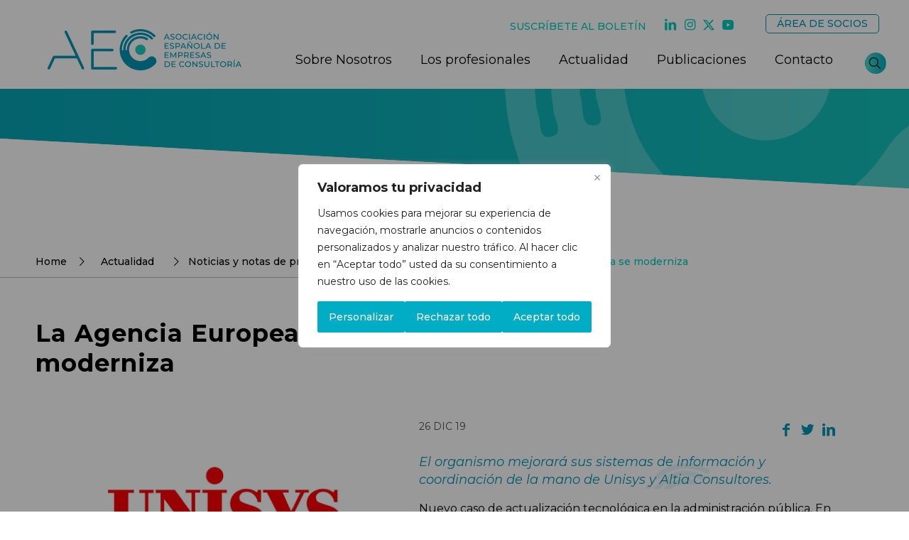

--- FILE ---
content_type: text/html; charset=utf-8
request_url: https://www.google.com/recaptcha/api2/anchor?ar=1&k=6Ldxfz4qAAAAANXe0ofLtilacw62-N0nWje40UDO&co=aHR0cHM6Ly9hZWNjb25zdWx0b3Jhcy5jb206NDQz&hl=en&v=PoyoqOPhxBO7pBk68S4YbpHZ&size=invisible&anchor-ms=20000&execute-ms=30000&cb=l1ru8xglck9
body_size: 48762
content:
<!DOCTYPE HTML><html dir="ltr" lang="en"><head><meta http-equiv="Content-Type" content="text/html; charset=UTF-8">
<meta http-equiv="X-UA-Compatible" content="IE=edge">
<title>reCAPTCHA</title>
<style type="text/css">
/* cyrillic-ext */
@font-face {
  font-family: 'Roboto';
  font-style: normal;
  font-weight: 400;
  font-stretch: 100%;
  src: url(//fonts.gstatic.com/s/roboto/v48/KFO7CnqEu92Fr1ME7kSn66aGLdTylUAMa3GUBHMdazTgWw.woff2) format('woff2');
  unicode-range: U+0460-052F, U+1C80-1C8A, U+20B4, U+2DE0-2DFF, U+A640-A69F, U+FE2E-FE2F;
}
/* cyrillic */
@font-face {
  font-family: 'Roboto';
  font-style: normal;
  font-weight: 400;
  font-stretch: 100%;
  src: url(//fonts.gstatic.com/s/roboto/v48/KFO7CnqEu92Fr1ME7kSn66aGLdTylUAMa3iUBHMdazTgWw.woff2) format('woff2');
  unicode-range: U+0301, U+0400-045F, U+0490-0491, U+04B0-04B1, U+2116;
}
/* greek-ext */
@font-face {
  font-family: 'Roboto';
  font-style: normal;
  font-weight: 400;
  font-stretch: 100%;
  src: url(//fonts.gstatic.com/s/roboto/v48/KFO7CnqEu92Fr1ME7kSn66aGLdTylUAMa3CUBHMdazTgWw.woff2) format('woff2');
  unicode-range: U+1F00-1FFF;
}
/* greek */
@font-face {
  font-family: 'Roboto';
  font-style: normal;
  font-weight: 400;
  font-stretch: 100%;
  src: url(//fonts.gstatic.com/s/roboto/v48/KFO7CnqEu92Fr1ME7kSn66aGLdTylUAMa3-UBHMdazTgWw.woff2) format('woff2');
  unicode-range: U+0370-0377, U+037A-037F, U+0384-038A, U+038C, U+038E-03A1, U+03A3-03FF;
}
/* math */
@font-face {
  font-family: 'Roboto';
  font-style: normal;
  font-weight: 400;
  font-stretch: 100%;
  src: url(//fonts.gstatic.com/s/roboto/v48/KFO7CnqEu92Fr1ME7kSn66aGLdTylUAMawCUBHMdazTgWw.woff2) format('woff2');
  unicode-range: U+0302-0303, U+0305, U+0307-0308, U+0310, U+0312, U+0315, U+031A, U+0326-0327, U+032C, U+032F-0330, U+0332-0333, U+0338, U+033A, U+0346, U+034D, U+0391-03A1, U+03A3-03A9, U+03B1-03C9, U+03D1, U+03D5-03D6, U+03F0-03F1, U+03F4-03F5, U+2016-2017, U+2034-2038, U+203C, U+2040, U+2043, U+2047, U+2050, U+2057, U+205F, U+2070-2071, U+2074-208E, U+2090-209C, U+20D0-20DC, U+20E1, U+20E5-20EF, U+2100-2112, U+2114-2115, U+2117-2121, U+2123-214F, U+2190, U+2192, U+2194-21AE, U+21B0-21E5, U+21F1-21F2, U+21F4-2211, U+2213-2214, U+2216-22FF, U+2308-230B, U+2310, U+2319, U+231C-2321, U+2336-237A, U+237C, U+2395, U+239B-23B7, U+23D0, U+23DC-23E1, U+2474-2475, U+25AF, U+25B3, U+25B7, U+25BD, U+25C1, U+25CA, U+25CC, U+25FB, U+266D-266F, U+27C0-27FF, U+2900-2AFF, U+2B0E-2B11, U+2B30-2B4C, U+2BFE, U+3030, U+FF5B, U+FF5D, U+1D400-1D7FF, U+1EE00-1EEFF;
}
/* symbols */
@font-face {
  font-family: 'Roboto';
  font-style: normal;
  font-weight: 400;
  font-stretch: 100%;
  src: url(//fonts.gstatic.com/s/roboto/v48/KFO7CnqEu92Fr1ME7kSn66aGLdTylUAMaxKUBHMdazTgWw.woff2) format('woff2');
  unicode-range: U+0001-000C, U+000E-001F, U+007F-009F, U+20DD-20E0, U+20E2-20E4, U+2150-218F, U+2190, U+2192, U+2194-2199, U+21AF, U+21E6-21F0, U+21F3, U+2218-2219, U+2299, U+22C4-22C6, U+2300-243F, U+2440-244A, U+2460-24FF, U+25A0-27BF, U+2800-28FF, U+2921-2922, U+2981, U+29BF, U+29EB, U+2B00-2BFF, U+4DC0-4DFF, U+FFF9-FFFB, U+10140-1018E, U+10190-1019C, U+101A0, U+101D0-101FD, U+102E0-102FB, U+10E60-10E7E, U+1D2C0-1D2D3, U+1D2E0-1D37F, U+1F000-1F0FF, U+1F100-1F1AD, U+1F1E6-1F1FF, U+1F30D-1F30F, U+1F315, U+1F31C, U+1F31E, U+1F320-1F32C, U+1F336, U+1F378, U+1F37D, U+1F382, U+1F393-1F39F, U+1F3A7-1F3A8, U+1F3AC-1F3AF, U+1F3C2, U+1F3C4-1F3C6, U+1F3CA-1F3CE, U+1F3D4-1F3E0, U+1F3ED, U+1F3F1-1F3F3, U+1F3F5-1F3F7, U+1F408, U+1F415, U+1F41F, U+1F426, U+1F43F, U+1F441-1F442, U+1F444, U+1F446-1F449, U+1F44C-1F44E, U+1F453, U+1F46A, U+1F47D, U+1F4A3, U+1F4B0, U+1F4B3, U+1F4B9, U+1F4BB, U+1F4BF, U+1F4C8-1F4CB, U+1F4D6, U+1F4DA, U+1F4DF, U+1F4E3-1F4E6, U+1F4EA-1F4ED, U+1F4F7, U+1F4F9-1F4FB, U+1F4FD-1F4FE, U+1F503, U+1F507-1F50B, U+1F50D, U+1F512-1F513, U+1F53E-1F54A, U+1F54F-1F5FA, U+1F610, U+1F650-1F67F, U+1F687, U+1F68D, U+1F691, U+1F694, U+1F698, U+1F6AD, U+1F6B2, U+1F6B9-1F6BA, U+1F6BC, U+1F6C6-1F6CF, U+1F6D3-1F6D7, U+1F6E0-1F6EA, U+1F6F0-1F6F3, U+1F6F7-1F6FC, U+1F700-1F7FF, U+1F800-1F80B, U+1F810-1F847, U+1F850-1F859, U+1F860-1F887, U+1F890-1F8AD, U+1F8B0-1F8BB, U+1F8C0-1F8C1, U+1F900-1F90B, U+1F93B, U+1F946, U+1F984, U+1F996, U+1F9E9, U+1FA00-1FA6F, U+1FA70-1FA7C, U+1FA80-1FA89, U+1FA8F-1FAC6, U+1FACE-1FADC, U+1FADF-1FAE9, U+1FAF0-1FAF8, U+1FB00-1FBFF;
}
/* vietnamese */
@font-face {
  font-family: 'Roboto';
  font-style: normal;
  font-weight: 400;
  font-stretch: 100%;
  src: url(//fonts.gstatic.com/s/roboto/v48/KFO7CnqEu92Fr1ME7kSn66aGLdTylUAMa3OUBHMdazTgWw.woff2) format('woff2');
  unicode-range: U+0102-0103, U+0110-0111, U+0128-0129, U+0168-0169, U+01A0-01A1, U+01AF-01B0, U+0300-0301, U+0303-0304, U+0308-0309, U+0323, U+0329, U+1EA0-1EF9, U+20AB;
}
/* latin-ext */
@font-face {
  font-family: 'Roboto';
  font-style: normal;
  font-weight: 400;
  font-stretch: 100%;
  src: url(//fonts.gstatic.com/s/roboto/v48/KFO7CnqEu92Fr1ME7kSn66aGLdTylUAMa3KUBHMdazTgWw.woff2) format('woff2');
  unicode-range: U+0100-02BA, U+02BD-02C5, U+02C7-02CC, U+02CE-02D7, U+02DD-02FF, U+0304, U+0308, U+0329, U+1D00-1DBF, U+1E00-1E9F, U+1EF2-1EFF, U+2020, U+20A0-20AB, U+20AD-20C0, U+2113, U+2C60-2C7F, U+A720-A7FF;
}
/* latin */
@font-face {
  font-family: 'Roboto';
  font-style: normal;
  font-weight: 400;
  font-stretch: 100%;
  src: url(//fonts.gstatic.com/s/roboto/v48/KFO7CnqEu92Fr1ME7kSn66aGLdTylUAMa3yUBHMdazQ.woff2) format('woff2');
  unicode-range: U+0000-00FF, U+0131, U+0152-0153, U+02BB-02BC, U+02C6, U+02DA, U+02DC, U+0304, U+0308, U+0329, U+2000-206F, U+20AC, U+2122, U+2191, U+2193, U+2212, U+2215, U+FEFF, U+FFFD;
}
/* cyrillic-ext */
@font-face {
  font-family: 'Roboto';
  font-style: normal;
  font-weight: 500;
  font-stretch: 100%;
  src: url(//fonts.gstatic.com/s/roboto/v48/KFO7CnqEu92Fr1ME7kSn66aGLdTylUAMa3GUBHMdazTgWw.woff2) format('woff2');
  unicode-range: U+0460-052F, U+1C80-1C8A, U+20B4, U+2DE0-2DFF, U+A640-A69F, U+FE2E-FE2F;
}
/* cyrillic */
@font-face {
  font-family: 'Roboto';
  font-style: normal;
  font-weight: 500;
  font-stretch: 100%;
  src: url(//fonts.gstatic.com/s/roboto/v48/KFO7CnqEu92Fr1ME7kSn66aGLdTylUAMa3iUBHMdazTgWw.woff2) format('woff2');
  unicode-range: U+0301, U+0400-045F, U+0490-0491, U+04B0-04B1, U+2116;
}
/* greek-ext */
@font-face {
  font-family: 'Roboto';
  font-style: normal;
  font-weight: 500;
  font-stretch: 100%;
  src: url(//fonts.gstatic.com/s/roboto/v48/KFO7CnqEu92Fr1ME7kSn66aGLdTylUAMa3CUBHMdazTgWw.woff2) format('woff2');
  unicode-range: U+1F00-1FFF;
}
/* greek */
@font-face {
  font-family: 'Roboto';
  font-style: normal;
  font-weight: 500;
  font-stretch: 100%;
  src: url(//fonts.gstatic.com/s/roboto/v48/KFO7CnqEu92Fr1ME7kSn66aGLdTylUAMa3-UBHMdazTgWw.woff2) format('woff2');
  unicode-range: U+0370-0377, U+037A-037F, U+0384-038A, U+038C, U+038E-03A1, U+03A3-03FF;
}
/* math */
@font-face {
  font-family: 'Roboto';
  font-style: normal;
  font-weight: 500;
  font-stretch: 100%;
  src: url(//fonts.gstatic.com/s/roboto/v48/KFO7CnqEu92Fr1ME7kSn66aGLdTylUAMawCUBHMdazTgWw.woff2) format('woff2');
  unicode-range: U+0302-0303, U+0305, U+0307-0308, U+0310, U+0312, U+0315, U+031A, U+0326-0327, U+032C, U+032F-0330, U+0332-0333, U+0338, U+033A, U+0346, U+034D, U+0391-03A1, U+03A3-03A9, U+03B1-03C9, U+03D1, U+03D5-03D6, U+03F0-03F1, U+03F4-03F5, U+2016-2017, U+2034-2038, U+203C, U+2040, U+2043, U+2047, U+2050, U+2057, U+205F, U+2070-2071, U+2074-208E, U+2090-209C, U+20D0-20DC, U+20E1, U+20E5-20EF, U+2100-2112, U+2114-2115, U+2117-2121, U+2123-214F, U+2190, U+2192, U+2194-21AE, U+21B0-21E5, U+21F1-21F2, U+21F4-2211, U+2213-2214, U+2216-22FF, U+2308-230B, U+2310, U+2319, U+231C-2321, U+2336-237A, U+237C, U+2395, U+239B-23B7, U+23D0, U+23DC-23E1, U+2474-2475, U+25AF, U+25B3, U+25B7, U+25BD, U+25C1, U+25CA, U+25CC, U+25FB, U+266D-266F, U+27C0-27FF, U+2900-2AFF, U+2B0E-2B11, U+2B30-2B4C, U+2BFE, U+3030, U+FF5B, U+FF5D, U+1D400-1D7FF, U+1EE00-1EEFF;
}
/* symbols */
@font-face {
  font-family: 'Roboto';
  font-style: normal;
  font-weight: 500;
  font-stretch: 100%;
  src: url(//fonts.gstatic.com/s/roboto/v48/KFO7CnqEu92Fr1ME7kSn66aGLdTylUAMaxKUBHMdazTgWw.woff2) format('woff2');
  unicode-range: U+0001-000C, U+000E-001F, U+007F-009F, U+20DD-20E0, U+20E2-20E4, U+2150-218F, U+2190, U+2192, U+2194-2199, U+21AF, U+21E6-21F0, U+21F3, U+2218-2219, U+2299, U+22C4-22C6, U+2300-243F, U+2440-244A, U+2460-24FF, U+25A0-27BF, U+2800-28FF, U+2921-2922, U+2981, U+29BF, U+29EB, U+2B00-2BFF, U+4DC0-4DFF, U+FFF9-FFFB, U+10140-1018E, U+10190-1019C, U+101A0, U+101D0-101FD, U+102E0-102FB, U+10E60-10E7E, U+1D2C0-1D2D3, U+1D2E0-1D37F, U+1F000-1F0FF, U+1F100-1F1AD, U+1F1E6-1F1FF, U+1F30D-1F30F, U+1F315, U+1F31C, U+1F31E, U+1F320-1F32C, U+1F336, U+1F378, U+1F37D, U+1F382, U+1F393-1F39F, U+1F3A7-1F3A8, U+1F3AC-1F3AF, U+1F3C2, U+1F3C4-1F3C6, U+1F3CA-1F3CE, U+1F3D4-1F3E0, U+1F3ED, U+1F3F1-1F3F3, U+1F3F5-1F3F7, U+1F408, U+1F415, U+1F41F, U+1F426, U+1F43F, U+1F441-1F442, U+1F444, U+1F446-1F449, U+1F44C-1F44E, U+1F453, U+1F46A, U+1F47D, U+1F4A3, U+1F4B0, U+1F4B3, U+1F4B9, U+1F4BB, U+1F4BF, U+1F4C8-1F4CB, U+1F4D6, U+1F4DA, U+1F4DF, U+1F4E3-1F4E6, U+1F4EA-1F4ED, U+1F4F7, U+1F4F9-1F4FB, U+1F4FD-1F4FE, U+1F503, U+1F507-1F50B, U+1F50D, U+1F512-1F513, U+1F53E-1F54A, U+1F54F-1F5FA, U+1F610, U+1F650-1F67F, U+1F687, U+1F68D, U+1F691, U+1F694, U+1F698, U+1F6AD, U+1F6B2, U+1F6B9-1F6BA, U+1F6BC, U+1F6C6-1F6CF, U+1F6D3-1F6D7, U+1F6E0-1F6EA, U+1F6F0-1F6F3, U+1F6F7-1F6FC, U+1F700-1F7FF, U+1F800-1F80B, U+1F810-1F847, U+1F850-1F859, U+1F860-1F887, U+1F890-1F8AD, U+1F8B0-1F8BB, U+1F8C0-1F8C1, U+1F900-1F90B, U+1F93B, U+1F946, U+1F984, U+1F996, U+1F9E9, U+1FA00-1FA6F, U+1FA70-1FA7C, U+1FA80-1FA89, U+1FA8F-1FAC6, U+1FACE-1FADC, U+1FADF-1FAE9, U+1FAF0-1FAF8, U+1FB00-1FBFF;
}
/* vietnamese */
@font-face {
  font-family: 'Roboto';
  font-style: normal;
  font-weight: 500;
  font-stretch: 100%;
  src: url(//fonts.gstatic.com/s/roboto/v48/KFO7CnqEu92Fr1ME7kSn66aGLdTylUAMa3OUBHMdazTgWw.woff2) format('woff2');
  unicode-range: U+0102-0103, U+0110-0111, U+0128-0129, U+0168-0169, U+01A0-01A1, U+01AF-01B0, U+0300-0301, U+0303-0304, U+0308-0309, U+0323, U+0329, U+1EA0-1EF9, U+20AB;
}
/* latin-ext */
@font-face {
  font-family: 'Roboto';
  font-style: normal;
  font-weight: 500;
  font-stretch: 100%;
  src: url(//fonts.gstatic.com/s/roboto/v48/KFO7CnqEu92Fr1ME7kSn66aGLdTylUAMa3KUBHMdazTgWw.woff2) format('woff2');
  unicode-range: U+0100-02BA, U+02BD-02C5, U+02C7-02CC, U+02CE-02D7, U+02DD-02FF, U+0304, U+0308, U+0329, U+1D00-1DBF, U+1E00-1E9F, U+1EF2-1EFF, U+2020, U+20A0-20AB, U+20AD-20C0, U+2113, U+2C60-2C7F, U+A720-A7FF;
}
/* latin */
@font-face {
  font-family: 'Roboto';
  font-style: normal;
  font-weight: 500;
  font-stretch: 100%;
  src: url(//fonts.gstatic.com/s/roboto/v48/KFO7CnqEu92Fr1ME7kSn66aGLdTylUAMa3yUBHMdazQ.woff2) format('woff2');
  unicode-range: U+0000-00FF, U+0131, U+0152-0153, U+02BB-02BC, U+02C6, U+02DA, U+02DC, U+0304, U+0308, U+0329, U+2000-206F, U+20AC, U+2122, U+2191, U+2193, U+2212, U+2215, U+FEFF, U+FFFD;
}
/* cyrillic-ext */
@font-face {
  font-family: 'Roboto';
  font-style: normal;
  font-weight: 900;
  font-stretch: 100%;
  src: url(//fonts.gstatic.com/s/roboto/v48/KFO7CnqEu92Fr1ME7kSn66aGLdTylUAMa3GUBHMdazTgWw.woff2) format('woff2');
  unicode-range: U+0460-052F, U+1C80-1C8A, U+20B4, U+2DE0-2DFF, U+A640-A69F, U+FE2E-FE2F;
}
/* cyrillic */
@font-face {
  font-family: 'Roboto';
  font-style: normal;
  font-weight: 900;
  font-stretch: 100%;
  src: url(//fonts.gstatic.com/s/roboto/v48/KFO7CnqEu92Fr1ME7kSn66aGLdTylUAMa3iUBHMdazTgWw.woff2) format('woff2');
  unicode-range: U+0301, U+0400-045F, U+0490-0491, U+04B0-04B1, U+2116;
}
/* greek-ext */
@font-face {
  font-family: 'Roboto';
  font-style: normal;
  font-weight: 900;
  font-stretch: 100%;
  src: url(//fonts.gstatic.com/s/roboto/v48/KFO7CnqEu92Fr1ME7kSn66aGLdTylUAMa3CUBHMdazTgWw.woff2) format('woff2');
  unicode-range: U+1F00-1FFF;
}
/* greek */
@font-face {
  font-family: 'Roboto';
  font-style: normal;
  font-weight: 900;
  font-stretch: 100%;
  src: url(//fonts.gstatic.com/s/roboto/v48/KFO7CnqEu92Fr1ME7kSn66aGLdTylUAMa3-UBHMdazTgWw.woff2) format('woff2');
  unicode-range: U+0370-0377, U+037A-037F, U+0384-038A, U+038C, U+038E-03A1, U+03A3-03FF;
}
/* math */
@font-face {
  font-family: 'Roboto';
  font-style: normal;
  font-weight: 900;
  font-stretch: 100%;
  src: url(//fonts.gstatic.com/s/roboto/v48/KFO7CnqEu92Fr1ME7kSn66aGLdTylUAMawCUBHMdazTgWw.woff2) format('woff2');
  unicode-range: U+0302-0303, U+0305, U+0307-0308, U+0310, U+0312, U+0315, U+031A, U+0326-0327, U+032C, U+032F-0330, U+0332-0333, U+0338, U+033A, U+0346, U+034D, U+0391-03A1, U+03A3-03A9, U+03B1-03C9, U+03D1, U+03D5-03D6, U+03F0-03F1, U+03F4-03F5, U+2016-2017, U+2034-2038, U+203C, U+2040, U+2043, U+2047, U+2050, U+2057, U+205F, U+2070-2071, U+2074-208E, U+2090-209C, U+20D0-20DC, U+20E1, U+20E5-20EF, U+2100-2112, U+2114-2115, U+2117-2121, U+2123-214F, U+2190, U+2192, U+2194-21AE, U+21B0-21E5, U+21F1-21F2, U+21F4-2211, U+2213-2214, U+2216-22FF, U+2308-230B, U+2310, U+2319, U+231C-2321, U+2336-237A, U+237C, U+2395, U+239B-23B7, U+23D0, U+23DC-23E1, U+2474-2475, U+25AF, U+25B3, U+25B7, U+25BD, U+25C1, U+25CA, U+25CC, U+25FB, U+266D-266F, U+27C0-27FF, U+2900-2AFF, U+2B0E-2B11, U+2B30-2B4C, U+2BFE, U+3030, U+FF5B, U+FF5D, U+1D400-1D7FF, U+1EE00-1EEFF;
}
/* symbols */
@font-face {
  font-family: 'Roboto';
  font-style: normal;
  font-weight: 900;
  font-stretch: 100%;
  src: url(//fonts.gstatic.com/s/roboto/v48/KFO7CnqEu92Fr1ME7kSn66aGLdTylUAMaxKUBHMdazTgWw.woff2) format('woff2');
  unicode-range: U+0001-000C, U+000E-001F, U+007F-009F, U+20DD-20E0, U+20E2-20E4, U+2150-218F, U+2190, U+2192, U+2194-2199, U+21AF, U+21E6-21F0, U+21F3, U+2218-2219, U+2299, U+22C4-22C6, U+2300-243F, U+2440-244A, U+2460-24FF, U+25A0-27BF, U+2800-28FF, U+2921-2922, U+2981, U+29BF, U+29EB, U+2B00-2BFF, U+4DC0-4DFF, U+FFF9-FFFB, U+10140-1018E, U+10190-1019C, U+101A0, U+101D0-101FD, U+102E0-102FB, U+10E60-10E7E, U+1D2C0-1D2D3, U+1D2E0-1D37F, U+1F000-1F0FF, U+1F100-1F1AD, U+1F1E6-1F1FF, U+1F30D-1F30F, U+1F315, U+1F31C, U+1F31E, U+1F320-1F32C, U+1F336, U+1F378, U+1F37D, U+1F382, U+1F393-1F39F, U+1F3A7-1F3A8, U+1F3AC-1F3AF, U+1F3C2, U+1F3C4-1F3C6, U+1F3CA-1F3CE, U+1F3D4-1F3E0, U+1F3ED, U+1F3F1-1F3F3, U+1F3F5-1F3F7, U+1F408, U+1F415, U+1F41F, U+1F426, U+1F43F, U+1F441-1F442, U+1F444, U+1F446-1F449, U+1F44C-1F44E, U+1F453, U+1F46A, U+1F47D, U+1F4A3, U+1F4B0, U+1F4B3, U+1F4B9, U+1F4BB, U+1F4BF, U+1F4C8-1F4CB, U+1F4D6, U+1F4DA, U+1F4DF, U+1F4E3-1F4E6, U+1F4EA-1F4ED, U+1F4F7, U+1F4F9-1F4FB, U+1F4FD-1F4FE, U+1F503, U+1F507-1F50B, U+1F50D, U+1F512-1F513, U+1F53E-1F54A, U+1F54F-1F5FA, U+1F610, U+1F650-1F67F, U+1F687, U+1F68D, U+1F691, U+1F694, U+1F698, U+1F6AD, U+1F6B2, U+1F6B9-1F6BA, U+1F6BC, U+1F6C6-1F6CF, U+1F6D3-1F6D7, U+1F6E0-1F6EA, U+1F6F0-1F6F3, U+1F6F7-1F6FC, U+1F700-1F7FF, U+1F800-1F80B, U+1F810-1F847, U+1F850-1F859, U+1F860-1F887, U+1F890-1F8AD, U+1F8B0-1F8BB, U+1F8C0-1F8C1, U+1F900-1F90B, U+1F93B, U+1F946, U+1F984, U+1F996, U+1F9E9, U+1FA00-1FA6F, U+1FA70-1FA7C, U+1FA80-1FA89, U+1FA8F-1FAC6, U+1FACE-1FADC, U+1FADF-1FAE9, U+1FAF0-1FAF8, U+1FB00-1FBFF;
}
/* vietnamese */
@font-face {
  font-family: 'Roboto';
  font-style: normal;
  font-weight: 900;
  font-stretch: 100%;
  src: url(//fonts.gstatic.com/s/roboto/v48/KFO7CnqEu92Fr1ME7kSn66aGLdTylUAMa3OUBHMdazTgWw.woff2) format('woff2');
  unicode-range: U+0102-0103, U+0110-0111, U+0128-0129, U+0168-0169, U+01A0-01A1, U+01AF-01B0, U+0300-0301, U+0303-0304, U+0308-0309, U+0323, U+0329, U+1EA0-1EF9, U+20AB;
}
/* latin-ext */
@font-face {
  font-family: 'Roboto';
  font-style: normal;
  font-weight: 900;
  font-stretch: 100%;
  src: url(//fonts.gstatic.com/s/roboto/v48/KFO7CnqEu92Fr1ME7kSn66aGLdTylUAMa3KUBHMdazTgWw.woff2) format('woff2');
  unicode-range: U+0100-02BA, U+02BD-02C5, U+02C7-02CC, U+02CE-02D7, U+02DD-02FF, U+0304, U+0308, U+0329, U+1D00-1DBF, U+1E00-1E9F, U+1EF2-1EFF, U+2020, U+20A0-20AB, U+20AD-20C0, U+2113, U+2C60-2C7F, U+A720-A7FF;
}
/* latin */
@font-face {
  font-family: 'Roboto';
  font-style: normal;
  font-weight: 900;
  font-stretch: 100%;
  src: url(//fonts.gstatic.com/s/roboto/v48/KFO7CnqEu92Fr1ME7kSn66aGLdTylUAMa3yUBHMdazQ.woff2) format('woff2');
  unicode-range: U+0000-00FF, U+0131, U+0152-0153, U+02BB-02BC, U+02C6, U+02DA, U+02DC, U+0304, U+0308, U+0329, U+2000-206F, U+20AC, U+2122, U+2191, U+2193, U+2212, U+2215, U+FEFF, U+FFFD;
}

</style>
<link rel="stylesheet" type="text/css" href="https://www.gstatic.com/recaptcha/releases/PoyoqOPhxBO7pBk68S4YbpHZ/styles__ltr.css">
<script nonce="p3G1uLPLT9wyo5DDbWqHtg" type="text/javascript">window['__recaptcha_api'] = 'https://www.google.com/recaptcha/api2/';</script>
<script type="text/javascript" src="https://www.gstatic.com/recaptcha/releases/PoyoqOPhxBO7pBk68S4YbpHZ/recaptcha__en.js" nonce="p3G1uLPLT9wyo5DDbWqHtg">
      
    </script></head>
<body><div id="rc-anchor-alert" class="rc-anchor-alert"></div>
<input type="hidden" id="recaptcha-token" value="[base64]">
<script type="text/javascript" nonce="p3G1uLPLT9wyo5DDbWqHtg">
      recaptcha.anchor.Main.init("[\x22ainput\x22,[\x22bgdata\x22,\x22\x22,\[base64]/[base64]/[base64]/bmV3IHJbeF0oY1swXSk6RT09Mj9uZXcgclt4XShjWzBdLGNbMV0pOkU9PTM/bmV3IHJbeF0oY1swXSxjWzFdLGNbMl0pOkU9PTQ/[base64]/[base64]/[base64]/[base64]/[base64]/[base64]/[base64]/[base64]\x22,\[base64]\\u003d\x22,\[base64]/Cg2TDkmvDmcOtWRQHbMKJw4VLw77DslPDp8OqE8KibCTDpn7Do8KSI8OMJUkRw6g6cMOVwp4yG8OlCAQhwpvCncO/woBDwqYFQX7DrmwIwrrDjsK9wq7DpsKNwpZnADPCl8KSN341woPDkMKWIQsIIcO4wrvCnhrDqcO/RGQ5wo3CosKpG8OAU0DCpMO3w7/DkMK0w7vDu25Ew6lmUDZTw5tFdkkqE0PDscO1K2/ClFfCi3jDjsObCGrCscK+PjnCsG/Cj3dYPMODwpbCtXDDtXIFAU7DlXfDq8KMwpkTGkYsRsORUMKswqXCpsOHHzbDmhTDlsOsKcOQwprDqMKHcFLDvWDDjzxywrzCpcOBGsOucwV2Y27CssKKJMOSEMKZE3nClMKHNsK9TwvDqS/DmMOhAMKwwqNlwpPCm8OYw5DDshwuFWnDvWMnwq3CusKbRcKnwoTDnCzCpcKOwrzDjcK5KU7CpcOWLGQtw4k5OlbCo8OHw5LDgcOLOWJVw7wrw5rDk0Few48wakrCtwh5w4/DuGvDghHDkcKCXjHDu8OPwrjDnsKiw4Y2TxAJw7ELJsOgc8OUO0DCpMKzwozCqMO6MMOwwrs5DcOPwpPCu8K6w4VuFcKEesKjTRXCqcOjwqEuwqt3wpvDj2/ChMOcw6PCqiLDocKjwr7DqsKBMsOAT0pCw4rCuQ4oesK0wo/Dh8K9w7rCssKJc8KVw4HDlsKGGcO7wrjDlsK5wqPDo08XG0cOw7/CohPCr3oww6YONShXwpI/dsOTwpUvwpHDhsKUH8K4FUtse3PCmcOAMQ9gfsK0wqgNNcOOw43DsWQlfcKoA8ONw7bDnhjDvMOlw5xLGcOLw6fDgxJ9woHCtsO2wrc+ETtYRMOkbQDCsX4/wrYEw77CviDCuSnDvMKow60Pwq3DtmbCssKNw5HCvCDDm8KbUcOew5EFf0jCscKlcC42wrNAw5/CnMKkw6vDu8OoZ8KZwp9BbgbDvsOgWcKDc8OqeMOPwovChyXCsMKhw7fCrVheKEM7w4dQRzDCnMK1AUlBBXFhw6pHw77CqsO8Mj3CrsOkDGrDqcOyw5PCi2fCqsKoZMKOWsKowqdCwoo1w5/DkR/ConvCj8KIw6drYX9pM8KGwrjDgFLDq8K8HD3DhmsuwpbCmsOXwpYQwpvCgsOTwq/DtSjDiHowe3/CgSIZEcKHWMONw6MYdcKhEcOGNXsIw4zChsO/ZjvCocK4wrAKeUrDk8K1w6howo0AAcO2UsK+ODbCh2tyPcK5w6PDoAJ/[base64]/wpXCigDCsnXCgB7CgBHDuMOhwq/[base64]/DhVbDjMKffDPCgcKwwrfDhlDDsCnDmSoDw6dfEMO4TcOBwoLCriLCp8Oow51XRcKXwpzCucK+XE4NwqjDrGLCnsKmwq5fwqE5FMK/FMKOK8O9Qxk3wqR1LsKYwofCskLCtzBVwrDCqsKOHMO0w4wKS8KdaRQwwpVLw4EQQsKJN8KiXsOtfVZQwrzCksOHPkY6cnN/OlhwQETDrns7IsOTdsO1wo/DjsK2STZWdsOGMiMmWMK1w6vDhDZiwrd7QjbCrU9dVnHDqcOFw6/[base64]/DlTzDmjgBwopxwrbCnGgXwrXDsMKMw5XDkR1tJxV1XcOzFMOqFsOHWcKLCBJFw5Ezw5g1woE6CE7DtRY6H8KJN8ONw7ENw7TDhcKEfhHCiUsZw4Mfw4bCuFdMwq9Kwpk7a2vDvFZDJm4Ww7jDs8OCPMKBGnvDlMKAwrxJw4TDtsOGDsO2wqJWwqUfOUJPw5VVFA/CkG7Ci3jClFTCumbDlRVCwqfClh3CrMKHwo3CpybCsMOhNgd3wrZiw4E/[base64]/ZcKqQyDDtMOQwo9hCMKnw6rCmMO8UcKAw75aw51/w502wpLDocKBw4QqwpfCklXDlhsuw67Drh7DqixtC2PChmbClsO2wpLCjyjChMO2w5XDuALDgsOaaMOpw6zCk8OyOwRhwpbCpcO2XUjDmSxdw5/DgiYKwoQmMlfDlBpvw7cLSgTDuw/Dg0jCo0R2EV4RE8OWw5JeCcKqNTPCo8OlwqPDr8O5bsONYcKLwp/DuCTDpcOgN2gkw4PDhzrDhMK3ScOLFsOqw6vDrsKbN8Kqw7vDmcOJb8OQwqPCn8OBwo3CocOXejVSw7bDugXDpsKUwp4HY8Ozw6wLdsO0W8KALTTCh8KxFsOuXMKswogcH8KgwqHDs1J/wowvBAg/KsKhDD7CrnIsXcOtGcO+w47DgQnChQTDlT8ew7vCkk0zwoHCnnptJDvDhMOMwqMGw4FqfRvCg29bwrvCl2cZME7DgMKCw5LDoz8LQcK/w5UVw7HCv8KVwpPDlMOaPsK0wpYSJMKkecKBM8OzB3d1wrbDgMKWbcK0VydpNMOcIjHDh8OZw5sAYhnDhgrCihTCpMK8w7LDtwTDoTfCh8OAw7g4w75aw6YkwpTCmsO+w7TCowAGw5J/Zy7CmsKBwqI2QnZZUl1LcnjDksKyWw4eJQoTecKAC8ODBsKmdwzCjsOGNQnDu8KAK8KFw4bDsRhwUAsdwqd7XMO5wrLCgGlnDMKsRy7DmMORwqhbw6kYLMOyJynDkR3CpiMMw6MBw7LDi8Ktw4/Dn14nIEZaX8OKBsOLO8O0w7jDtTxPwofCpMO5aDkfJ8OiTMOowrPDpcOkHDXDrcOcw7g0w5oiayvDrcKoTTDCrihow6/[base64]/CkA/Cjx19woXChsKjJwbDlsOEw6AoAsKJFC7DiELDoMOPw5rDhD3CqcKRXy/DljvDhDNMWcKgw5ghw70Xw5szwqNdwrgzbWM2IV9PRcKrw6zDiMKQQFTCvVDDksOTw7dJwpfCmsKDKyfCv15NU8OdOcOKJCTDszgPG8O3aDrCiFPDtXAbwodpIQzCsjR2w5tqXz/CrDfDicKcEU3DtVXDvXLDosOiM0gVIEETwpFiw5QbwrB7ayN7w43DssKow5vDticIw74cwq3DmcOUw4QIw5jDiMOzWGokwqFxahB+wozCi3hKVsOywqTCjHljS0XCg2Buw6/CiG1Dw5bDo8OzdwJGWVTDogbCiR45YjR+w7BAwpspDMKBwpPCvMO2bn04wqluei/CkcO7wpEzwph4wpjCnkHCosKoQ0TCoiJUd8OEZhzDqyoCeMKdw4lpF0B/[base64]/A2nCi2fDtzHCtDPDg8KcwrHClcORd8OResOOO2Fjw4Ixw6XCiWTDhcOcC8Ojw79mw4zDhTJSGSLDhhvClyRwwozDgDUcLwnDpsKmfDlnw65RQcKrClXCi2dWKcOawoxKw4TDk8OFWBrDl8Kyw41aDMOfSVPDvh8HwrJww7JkJkwrwp/DmMOYw7IwBWRgIwnCicK4CMKmQsO6w4tpHg86wqc5w5jCkW0sw4fDscKWFsOYKcKqP8KAZHzCtXUod3zDusK3w7daNMOZw4LDkMKsYEvCn3vDscOoD8O5woAqwp/CqMOVwrDDnsKJWcOuw6nCsTEvUcONwrHCjsOWNQzCjEc/Q8OPKXU2w4nDjcOWRX3Dr3Y7f8KkwqQiQEd9YT/[base64]/ClcKxHTTDksKeN8Knw77Ct8ODacOiwpYlwq3Dm8K/LcOAw77DjsKQXsKdO1zCjB3Chg8ie8KAw77Dh8Klw4YNw5pFKsOPw45nP2nDqSZCaMO0J8KgCgsOw756UcOBXcKiw5XCjMKZwoVSZz3CqcKuwoPCgwzDkzTDt8OkSMKOwqLDjHzDiGDDrWHCrnA9w6oUS8Onw5/[base64]/CrFDDiXnDli7DqMK3wp7CiFzDncKew7zDjGjDp8Ofw47CpRxnw6pvwrokw7kQeSsAJMKZwrAmwr7Dl8K9woHCsMKCPBbCo8OoOxoye8KfT8O2aMKEw5hBA8Kgwq8yETfDtcK+w7bCmSt4wpnDoX/DiB7Dvj0bOzFrworCsgrCicKmWMK4wo0DE8O/[base64]/DqATDvHbDtX1+cjw6wr4jD8KGwoNsw5EJWl1lE8O8f37Cm8O0XxkkwqvDnmnClE3Dgz7Co1VlSkwbw6Jsw4XDtWLDoFPDqsOywps+wrjCk1wEBwxuwqPCgGJMLj1pEhPCicOfw7cNw6pmw58uFcOUf8K/w4BewpE3RCLCqMOmw6EYw47Cig8twoQoQsKsw6bDv8KTe8K3HAXDvsKvw7LDtCZ9fXU0wowND8KLOcK0Rx3Cu8Ohw4LDusOaAMOdAF4eG2Vawq3Cuztaw6vDokTCunlowo/CjcOiwrXDlXHDqcK4G0MuNcKow6jDrnR/wo7Co8OSwqLDiMK4KWzCikAVdhZaa1HDm17Cn0/CkHoowrYNw4TCvMO4Wm1jw4/Dm8O5w5IUcXfDi8KeUMOMEsKuLMOiwqsmLUMGwo0Ww4vDlRzDpMKPVcOXwrrDmsK5w4HDsDdzbBgrw4heBsKMw4k2YgXDkAfCicONw7rDusK1w7fCjsKlO1nDkMK8wpvCsADCo8OOJE7CvcO6wo3DrUvCmTIDwpZZw6bDtsOVXlZoAl/CqMO8wpXCmMOvU8ObccOXHMKtZ8KnOcOGSyzCqQ1UHcKXwprDn8KOwpDDhmQ1GMOOwoPCjsOjVw5+wo3DmsOjIV/CuFQZeQTCuwkkRcOvez7DlA0zU3nCocKmVC/[base64]/[base64]/CmMOQfHV4d8OWZHHDp3JnPMOEIzHCrcKVwpE/[base64]/CgsOxwrvDkEBUw6Yxw5rCssOAw6VTcB/[base64]/w4czw4Q9wrBZwqzCviHDrlNwJTNEQjDDgcOgQcOWOEbCl8K2w5BOBgknIsKgwowBLUcowrEEIcKvwqU7JBXDvEvCscKdw6JuYMKZFMOtw4zCpMKkwoECCMKNe8OJfsKFw5MRAcOMNQl9NMK+Hk/[base64]/ClsOMw7IicMOHYsOyOC3DocOsw71me8KRJQhBRsO4JjPDhy4Tw4EqAcOpEcOQwrt4RG44dMKUCA7DswNcfDTCsX3CmCEpZsKzw7nClcK1bycvwqNnwrxEw419QjY1wqE2w4rClH/[base64]/DusKdWMO2wrk3wrHDkcKGw5bCgMKPdsKjQG9FT8KyCx7DqRXDnMKdGMO4woTDvsOREzozwqHDtMOFwqEDw7fChyDDlMO1w77DiMOhw7LCksOaw4gfICNaHAHDrmEyw4cLwp9GFn5UO17DssO4w5LCtVfCsMO2PS/[base64]/[base64]/DtEYgw6gjwr/[base64]/UX/CgzlnwrUiC8K9w6DDikFDe2rDpAXDrFF3w7jCrS4oK8OxHSHDhkXDuiBwJRDCusKWw5BkLMKuJ8KUw5FcwqMlwpgcG0NwwoPDrsKswqnCs0Zzwp3DkWFTKwB8CMKIwrvCuE/DsgUMwrXCtx0BQAc8KcOMSnfCgsOAw4LDlsKnOgLCoy5rS8KywqcgBCjCl8KCw50KIhMjZMOqw4fDkBvDoMO0wrlUQhXCgEJZw6NOwrFLBMOxDw7DuEbCqcOWwr43wp5JR0/DlcKQXjPDt8OcwqPDicKCdCp4KMKvwpDDj3wsKEt7wqVKAEXDqlrCrgUAfMOKw70zw7nChVXDhVbCpSfDtUvCkg/Dj8KES8OWSx0Cw4InGi9Bw64Nw6cTLcKUPksENlx/KhkPw7TCvTHDiSLCvcO8w6dlwosEw7fDisKrw6xeb8OiwqrDi8OLCiTCr2TDj8Kewrx2wow4w5h1Lk/Cr0h7w6cPNTvDrMOyWMOafWnDsE4WPcOKwrUQR0QuMsOzw4jCsSUQwpTDv8Ofw5fDpMOvOwJEQcKswr7CmsO9XTjCq8OOw4zCgyXCi8O/wrvCssOywowTbS/ChMKEQ8OSTiHCg8KpwoLCihkAwrLDpXcDwq/CgwMYwoXCk8K3woIpw6VLwq7DusOeXMOpwprCqQxZw7Fpwrlsw7jDn8Kbw78vw7FVJMOoFxjDnnrCocOWw4Fjwrstw4lkwokZVxdLU8KpM8KtwqAtam3DkinDp8OrTEA1D8KDCHd+wptxw7rDi8O9wpXCk8K1E8KudcOQSVXDvcKtJcKMw63ChsOCKcOewpfCvFbDll/[base64]/DkcOPLVjDj8KVw70qH8ODw5Eywp/ClHFXwq3DpFdrI8OvasKOb8OLR1LChXzDtwZYwq/Do0zCj18oE33DqsKmaMKcWj/DkXx5OcOFwqxsNzfCvCxOwol9w67ChcOEwqV4WkHCmCXCoCorw4XDjhUMw6HDhHZqwpXDjkE4wpjDny5BwoNUw7wEwqRIw4hVwrcXF8KWworDskXCk8OyEsKwQ8Klw7/ClilbChxpZMOAw6jCrsKMX8KRw6ZEwqNbBQBew4DCv3Edw5HCvy1uw5HDimJ7w58+w7TDqwZ8wrlaw6zCucKaLWrDkjcMfMOTEcOIwrPCqcOyeVo/N8O+w4XCkyDDhcKPw6HDt8O8YcKEFS8RQCIZw4jCu3Rmw5rDrMKGwoBvwq84wo7Clw7Cv8OnY8KtwpVWdBoFBsOSwqYHw4DCssOywoxyUsKoGsO4Gn/DosKUw5HDpQjCpMOMUsOeVMOlInZhQRoOwrBQw75Gw7bCpSPCoRt1N8OzcgbDqnAOecOZw6LChxlnwqnCiUdaRUjCvkrDmzZJw6diC8OldDF8w4ELDxJywoTCnTrDoMOvw5R9FcOdJcO/HMKgw6QzJcKfw77Dv8O2fMKtw6jCksOXMFTDnMKqw5MTPjvCkxzDpQMDMsK4dkogw7bCp2/Ci8OhNy/Cjn1bw41Mwo3CksKcwobCssKTcSLCin/CosKIw7jCusOUY8KZw4QIwqvChMKLLEwpb20eBcKrwq/CmnfDomzCsCUewqgOwo/DlcONJcKVWw/Dl3M3UcO8wobCiUVvXn8Bw5bCpThpwoR+dTvCoy/Cm3BYAcKIwpLCnMKVw6gIX1LDgMOXw53CosODCcKPN8OLKMOiw77DjmHCvyHDq8OHS8OcEAbCjHlsHsO+wo0RJsKkwrUeFcKdw6BwwrgKIcO0w7/CosKLXyZww6LDpsKpXBLDv1TCt8OFERDDrAllI11Iw6HCrH3DnwPDtjYGXmjDojzCsExKIhh9w6/Cu8OKXx3Dn1BWS09wLcOKwpXDgWw5w7UFw70Iw6UFwq/DssKrbxLCisKvwq83w4DDtEkyw6x0EVMWVBbCp2jCulE5w6cMAsO0HzsHw4PCrsKTwq/Dvz0NLsOGw6xBYm8swrvCgMKNw7TCmcKbw7/DlsO3w5PDqMOGcmFQw6rCnzFVfxDDosOVKMObw7XDr8Kiw7tkw4LCjsKIwp3CuMOOXSDCpHQsw5XChyXCtF/ChsKvw4wMVMOSTcKzLX7CoiUpwp7CvcOOwrZTw4/Ds8Kuwo3DlXIQLsOXwq/ClMKzw7FyW8O/RnjChsO/[base64]/CjsKgAiIMwqIzQ0/Du8OFwpPDrwTDjATDnMOzJ1Nowostw7FibxsLVlQqbD5eKMKwGMOgVcO7wqXCv2vCtcKPw79mQDZfHATCsF0gw4fCrcOSw7bCllBiwqzDmBh7w6zCrAN0wqxjRsOZwphZM8Klw4YZQTgfwp/[base64]/DvREsw7Inw7p/EUXDiFDCqsKKM8Kgw4bDpMOYwpvChcO5HTfCj8KaexzCuMOpwqliworDvcKzwoN1YcOuwoESwoorwp7DlEkkw6w0ecOvwoQrBcOBw6XDs8Obw5g0w7rCjMOBQ8KWw6dowr/CnQ88I8Kfw6w6w6fCplfCpkvDkmY9wptSMnbCrVLDhQkJwr/Dn8OOczR7w7BYDVzCmcOuwprChh7DvwnDgz3CtsOYwqZzw7w0w5/CqGrDo8KiI8KFw7k+enBUw6kPw6NyXUUNe8Kjw4RHwqnDki87wr7Cvm7CgQzDvG9gwpLCo8K7w7nCoyg9wpJSw7luEcOIwrjCgsOZwoTCk8KJXmM+wp/CksK4KjfDpsKlw6Esw73DqsK0w6xKfWvCiMOSJgvCmMKmwohWTxdfw41AEcODw77CqsKIB1EKwogTWsOGwqF/LThFw7RJZEPDisKFYBPDvkMtacOLwpjCg8ORw6PDlsObw41zwo7Dj8KYw5Zuw7TDpMOxwqLCisOwVDgTw5vDisOVw47DgD4zHh50w6vDuMKJP3HDl1DDssOYYH3Cv8O3OcKbwp3DlcO6w63CvMKZwqlTw4w5wqlww47DnnTClErDpFPCrsKfw7/Dr3NZwqBoMcK1I8KSBsOvwrjCl8K/V8K5wq5taip0P8K7AcOnw5o+wpJiVcK6wrgNUipfw5N2BsO0wrYpw5DDnUB4eR7Du8Oyw7HCgMO9HgDCg8OpwogQwqwkw6R9HMO2d0xGD8OoUMKEJsOxLBLCsks/[base64]/CpsKcwovDoMO+wqrDnnnDohNzw6DCvg7CpcKVEFY9w5HDhsORBl/Cs8Khw7FEFADDgmPCp8O7worCsghlwoPChBjCgsONw5IOwoRGw5HCjU8qJMO4w63DlVgySsOSZcK0Bw/DhcK2FgvCj8KYw40EwoYVO0HChcOgwogQSsOgw7x/[base64]/CkQ3CjMOZw6PCtcOQHcOKA8OdOcOcFcKrw45XUcOSw6nDmndHC8OIKcKhZcODK8OGDCHCosKkwpV4Q1zCoQ3DicOTw6PCtjwrwoFPwpvDiDrCrGd+wpzDjcKWw7nDvB0lw75BJ8OnE8OBwpIGS8KWKxhcw5XCvF/CicKAwqdnCMKEe3gywoxyw6cFJwrCow8gw7Fkw7pNw6zDumrCvVZCwpPDpF0/BF7DlHBSwoTCi1HDqEPDh8KvWkoDw43CpSLCkA3DrcKIwqjClcKUw5Z0wpwYOS/[base64]/[base64]/w7Rbw7zDm8OSwq96w4FXw5zDmsOtWCnDtzTCtMOLYEF1wr9HL2rDs8KHMsKmw5Ymw4ZNw7zDscKfw75iwpLCj8OAw4PCjkt4bQvCrsKVwrvDsUVhw4Nxw6fClFonw6/CskvCoMKbw6l8w7XDmsOKwrMQUMO4HMOdwqzDqcKow69Fdnw4w7hUw6vCtArDkyEVbxEmFk7CmMKnVcOqwqdaA8OresKeCRx8eMOcDAIdwrpMw7cYJ8KVecO+wrrCiz/CoEkmBcK5wr/[base64]/DjCMOwohpLFZaw4jDrQrCtcOlYFpqwqsAN23CmMODw7nCrcKowo/[base64]/GRlPMwNQT8OWwpvCt8OuHBhcw4tCw5vCqsOIwowrw5DCpwsYw6PCjybCq03Cv8KEwo0qw6TDjcKfwroFw4vDscOcw4nDgMO4b8OMLXnDs2d2wpnCtcKbw5dCwp/Dh8OhwqE4EibDusOxw5MLwollwovCsBRWw6YFwrLDiGNuw5x0HFnDnMKkw6YMPVQ1wrLChsOUIFdLEMKZw5YDw7JBLC51VcOnwpErBV1+RTknwr1+ecKfwr9owq9vw5bChMKgwp1sFsK2E1/Dj8OPw5XCjsKhw6JZI8OxVsOzw67CvBszHcKow7DCqcKhwoEswp3ChhAaZMKqJ04NS8O2w4wMQMOdVsOOAmzClGtGG8KeVg/CnsKqUSTCm8Kew6HDgcKBGsOGwq3DqErCg8Okw7nDpxXDt2bDjMOyF8Kfw7ofSjRzwo5WIzccwpDCscODw5TDj8KkwrbDmsKYwoN0esK9w6fCmsO9w64TZgHDvXoYJlwTw4Efw5xpwo/CqAbDt0BGCyTDhcKaSQzCunDDs8KeMDPCrcKww5PCuMKeAE9VGFxpeMKww6kPChvCu1xXw5XDqExTw68Bw4LDtcK+D8Oaw4rCocKJEmrCmMOJAMKWwrdKwqXDlcKuKzvCmHs2w5XCkWgcSsK8aGJuw4nCt8Opw5PDi8O3I1vCuRUJAMOLK8KcRMO2w41aBR/DosOww7fDpMKiwrHClcKKw40vCMKgwpHDvcOZfk/[base64]/[base64]/WybCmsKlSsKtT8KNw7HCq2/[base64]/CtcKswrbDjMOHwpLCgzLCjcOOG3HCqARHRU9hwqLClsO/BMKJW8KpK3zCs8Kpw7cKG8K5HlwocsKYa8OkVz7CpzPDs8KHwrbCnsOrbcOaw53Cr8Orw5bChGkZw59ew7NUGS0wRiYawqLDk1HDg2fCjBzDn3XDgVzDvA3DkcO/[base64]/[base64]/[base64]/GmhQwrMxw7Qxw5M4Mx/DocOsX8Ofw5FQwqXCqMK9w6HCnmJKwq7CpcKeP8Kmwq3ChcK2F1fCq0LDkMKOwrTDr8KYTcOJHDrCm8KJwp3Dgi7CsMOdFBLClMK7cl04w40+w4/[base64]/Ch8OMN8OlI8KWwp7CgAXDnB9seGkcwo3DkcORUVPCvcKmFR3CrcO5EBbDqDHDnH/DhAPCssK+w7Enw6XCl2lKcXjDqMO7fcKlwqpRdUbCq8KHFCMGwooqPycsFUdtwo7Cl8OKwrNQwozCscOCGcOhIsKuMyHDkMKtCMKaG8Oqw7ohBQDCicOhMsOvDsKOw7ZBEj9XwrXDkmszE8KMwq/Di8KDwqJww63CljdhASVgLcK6fsKPw6QQwplQYcKxMXNZwq/CqUTDp1bCpcK4w6TCt8KBwoMCw55DCMO4w5/CssKEWH/CrDlIwqjDi15fw6IpZsO0U8K6dgkSwp4pfMOhw6zCicKgN8OmKsKOwod+QkjCvMKfJMKBfsKqA3Usw5drw7U7cMOcwojCsMOvwqtxEMK9cDUfw5IGw4vCl0zDtcKcw4M0woTDq8KIcsK7D8KJMhxQwqNlNibDjMK+AUZWw6DDocKgVMOIDx3CgHXCpRopQcK3TsO/asO/[base64]/DocKHwrsSwr/Ct8KZw5JZw5BnwojDicOYw7fCnTjDkRPCtsO6fxDCjsKYFsOMw7bCukrDqcK7w5YDbcKiwrIkVsOvKMKWwqoFdcKXw6LDlcOqfzHCtXHDpAI8wrJSRlt/dAnDuWfDosOHDj5Tw6FCwpFTw5PDnsK0w5sqJ8KGwrBdw6YAwr3CpzLCuEDCnMKnwqbDqhXCtsKZwpvDoQnDhcO0Y8KVbCXCtWTDkkDDpsKcNFwbwpvDr8OHw7NCT1JLwozDrSXDs8KJfSLCtcOYw7TCm8Kcwp7CqMKewpgOwo3Co0PCowPCrWjDs8KlMB/[base64]/DcOEPUcOekTDnsKIZcK+wrNxSUZuw4wPdsO9w7rDocKzBsOewq5VVwzDtxfCmwhbc8KocsKOw4fDsnjDoMKCAMKDW2XCgMOMWB4/[base64]/Dn8KKwoBdJMKBwq4WIcO8TQldw73CrsOtwonDpzg4SAh1TsKowqfDgzlAw7skU8Otwr5xQ8KywqjCpWZKw5gswqJmwoYFwpDCsGLCr8K7AVnCnEHDsMKDK0XCoMK7ayPCvcKoV2gSwpXCmEDDpcKUdMKkQQ3CmMOZw6/DlsK5wrLDuh41Q3x6bcK2CUt5wrdmWsOkwoB+D1Rhw5jCuz01IDJdwq/DhcOtNsODw61Ew7tQw5wjwp7Ch3FBCQ5PAhcrHXfCi8OGaRQ0DXzDo2zDljTChMO7HF0KFE42IcKzwofDmhx9Hxsuw6LCvMO6eMOVw6ELZsObBQUxJU/CisKYJg7DmzdhQcKFw7nCvcKuTcKIC8OxchjDksOow4TDuAXDkjlGSsKgw7jDlsOzwqYaw58Aw7DDnUTDjgouN8KTwq3DjsKDdSIifsK4w7cOwqHDtkjDvMO6Vns6w6wQwo8mZcKGRCAoQcOjDsOnwqLCl0BZwo1bw77DpEYdw598wrjDmMOuYMKDw4/Ct3Z+w5YWax4IwrbDlMKxw5nCicK/e2vCuTjCvcKxOxsqCyLDq8KEDMKFDBtgEjwYLznDgMOjEFwlLFwswpbDmyLDucK7wopNw7zCnH80wqk1wpFzQC7DlsOhDcOWwr7CmMKaUsO/UMOkbixlP3NZJRpswp3DpkPCkF4XGA7Dl8KAIgXDncKjbHXCqDosRMKlRxLDmsONwqjCrFsJKcK8XcOBwrsbwoHCpMOKTAUewoHDoMOkwrcjNwfCscKpwo0Qw4/[base64]/wpjCpsKuw5TDh8K0FMKwdgsaEjEoewPDg8OvJ2t5EMKffkPDs8KZw6DDlzcbwr7CscKpXS8HwpomH8KqeMKVZDvCtcKwwoAVSVzCmMOwbsKbw60dw4zChzXCl0DDnhMVwqQuwqzDv8Oawqk+F1/Dh8OEwpbDmBIvw6rDusKaGMKGw5rDhAnDjMOlw47CnMK1wr3DqMORwrvDkl/[base64]/DoCrCiEpKw6xCaRE4AcK8XMKzaiB2OCV/Q8O4wqrDux7DosOqw4DDuF7CqMKIwpceRVLCpcK/B8KvSTVowoh0w5TCkcOAwqrDscOsw5dYD8Kbw5duLcOuOXdNU0TCp13CmzzDksKlwqrCncK8wozDljhOL8KsZgrDrcKLwoB3JUrDuljDvETDpsK/wqDDkcOZw7BOJU/[base64]/cMOlFQfDqVFawrwxwonCi8OMwrTCqsKOS8K8w5Zwwr4vw5bCoMOfO2VvW1BEwoZswp1ZwqzCp8KJw5DDjwXDu0/[base64]/[base64]/wozDiMKEJ8KewqbDuHrCsQYVSsOiOwHCsV3CrkBkYlTCuMOBw7AZwplPdsKBFB7CpMOsw4/Dr8ObbV7DpMKIw5kBw41YNnVSNcOZYTR5wqbCgMOvbjdrdVBzXsOIUsOxOEvChCI2V8KWOcOjcHkaw7rCu8K5TMOBw6ZrZFnDuUUiZEjDiMOFw7zDhgHCrh/DsWPCocO9GTFnSsK0ZwpDwrEDwpzCkcOkJ8KdPMKvLAYNwpjCp0tVYMK+w7TDgcKMc8Kvwo3ClMOPGC4YNsOGQcOHwo/CnCnDvMKFIDLCq8OsQXrDjsOJWW0DwrBvw7gowpDCmAjDr8Ouw7tvfsOvRsKOOMKBU8OgZ8OnZsK5KcKpwqsQw5AVwpsGwqNBVsKTIkTCjMKeOiQdHkJ1BcKQU8KCNcOywrNofDHCsVzDqADDu8OiwoAnSjzCrcO9wpvChcOKwo/CqMOYw7h6AsKsPxVWwrrClcOsTxDCsENIaMKnJ2fDlsKrwpIhOcK/[base64]/ChFZow7QnPcKKw5wfwpFVwp7CuiHDrMKCdTzChsOxcnzDq8KXdSxQUsKLesKTwrbDv8OJw5fDuB0JdHjCssO/[base64]/CrGzDuXF/LMK6w7vCnsO0wobDgsK6cMOpw4TDu0EVFCjCvgXCmRhVLcKHw4LCpwTDjCVvCsOWw7h5w7ludB/Cgm0qZcK6wovDm8O+w61EK8K3JsKmw6slwowgwrfCkcK9wp0bWU/CscK6wowzwpwFPcO6e8K9wo7Djw8kZcOhBsKuw5fDgcOeS3xxw43DgifDqCjCnVJFFFY6ThnDnMOURwoNw5fCoUPCgW7CscK5wpvDn8KhSjLCninCuTwrYizCuBjCuB/Cu8O0MTfDosK2w47CoWYxw6lUw6vChhzCqMORLMOsw6bCocOswrvCuFZ6wrvCtl52w6DDssKDwpHCuEAxwrbCg0/DvsKQA8Kjwo/Cm1wVwromRWTCg8Kiwo0KwqF9c0ghw6XDvHsiw6NYwr3CtFclJ0tlwqA0w4rCiCYbwqpPwrbCrgvDq8KBTsKrw7XDlsK/[base64]/[base64]/DjWvDqMOow7PDhMOFw7pyDcO3wrYmw74Bwp0hYsOeBcOQw6HDmcO3w5/DgnvCqsO6w4XCv8Kfw5hfdjYqwrTCj0HDjMKCfVl2TMObdiRrw4jDl8Oww6HDsjkAwrk9wo1uwoDCu8K5OBJyw7nDscORBMOuw5FTDhbCj8OXBBc5w6RaesKRw6fCmGbClG/[base64]/[base64]/[base64]/[base64]/w5h1C8OHOgzDvDgZwrRRamrDgAzCr17CrsKiOcKrC1DDksK8w6/DvngFw7XCrcOZw4XCsMKmXcOwAmlzSMO4w7plWmvCo1zDjFrCqMO+VG0CwpRgQjNfAMKOwq/[base64]/w7bCnDVwETfDrj/ChzXDo8OMJcO1AXQ8w55YCGjCh8K5bcKAw6Mjwrskw5sawqHDrcKowpHDukIoN3LCkcO1w47Dq8KVwoPDkixuwroOw5/DvV7CuMORc8Kdwp7DhcOEfMOQSD0dDcO0wp7DvjvDkcOlZMKjw5JfwqMSwr7DusOBwr7DkD/[base64]/wosVMRVsw4rDkGzCiMKfUsOKwr/Dljg7DTjDpQEWd1jDiQhZwrg4MMOxwoN5McKuwog7w6w1X8KeXMO2w7/CqMOQwo8BeSjDl2HDiTYlAFYrw6MLwq7CqsOfw5ArccOIw7fCrF7CsRHDgwbChsK3wo09w6bCn8OPMsOkccOIwpgdwowFaS3DisOxwpDCiMKrKTnDvMKiwo/CtxUzw5JGw5AYw5QMUn5kwpjCmcKtUH97w4lbLD9cD8KlU8OYwrA7ZHTDgsOCeEvCvWghPsO+IknCnMOjGsOtez9qHWnDvMKlSX1Aw6vCnjPCmsO7BjPDrcKdLC5qw5RFwo4Zw6sMwodpQcOkEkHDkMKfJcOMMnNewpHDjFbCv8Ojw4pfwogEfMOCw7Vtw75ywr/DuMOqwoo/[base64]/wqdOGntZUwPCtXNMwpLDpMKgXyHDrBnDksO2wrlIwr3DhnbDn8OdQsKYGRErOMOIbcKJCSbDq0LDiExWS8KTw6TDsMKgwrLDlSnDlMOKw4/DqGjCsRhRw5gDw70xwoFSw77Cp8KIw5PDl8OvwrUHWSEACnrCoMOOwrMTcsKpF2EFw5gKw6bDhMKBwqUww7MHwpLCpsO+woXCgcO/wo8PekjDumbCiwA6w7gjw6duw6rCl1o4wp0gTcK+ccOewqXClyhxXcKoHMO7woBGw6pYw7Q4w4rDjnEmw7BOHjphKcOKaMO+wprDqXI+Z8OGNEtZI0JxSRsdw47Du8Kww5F6w7hLRhEbScOvw4NAw7QewqzCmgN/[base64]/[base64]/DrMKoQyDDl8KVwpHCuSPDjMKrf2sqw51iA8Okwoscw7/DrTjDiXdORsKlwqobIsKLTxLCtTxvwrHCusObDcKWwrbClnrCpsOuFhbCsTjCoMO1DcKdVMOvwrDCvMKXMcOhw7DCpcKSw4PCmivCtcOrEhAPQlfCrGV5wrp6w6czw4nCpV5QMsKjXMO0CsKvwrIpQcOzwrXCpsK1ARfDosKuw7MDKsKefkNDwpJ/MMOSVUgwVUYLw7IZQX1mSMOQbsKwacKiwpbDpcOQwqV+w74aKMOcw6lZFVAUwq/[base64]/woEXXMK3w4Nxw67DpgDDsS3CnFDDoQNiw4ZFIUrCi2bDrcKnw5h8dzzDiMK9ZgUbw67ChcOVwoDDkggSdsK6wpoMw6MnPcKVIsORdMOqwoQfMMKdXMKGccKnw53CjsOIHkkiZGN4PC8nwptMwqjDhMOyVMOaURDDjcKXeF1gWMOfNMOdw5/CscOEbx5gw4PCvw7Di2bCh8Ohwp/DvwBLw7EGFjTCgGjDgMKMwrgmcC07BzDDhF7CpSDChcKFTcKqwpPCjyclwp3Ci8KdfsKSCMOswqdODMKqLmsYbcOqwp1eCntmBcKiwodXEzl0w73DvEEfw4fDtMOSL8OVSSLDnn8/GmfDiBlfTMOvY8OmL8Ohw4nDscKlLDc8U8KuYWjDm8KSwpxFQlsGacKxTlRHwr7CmcOYZsKqB8OSw5/CsMO/bMKPacKSwrXDncOZw60Ww5jCrUlyTghiMsK7RsKSNVXDgcOlwpRCDTkKwoXCtsK5RsK6D2LCrsOFbnNqwpsQV8KBNcKbwpw2woYiNsONw6pGwpwkwoTDu8OrJwcqA8OxehbCoX3CnsOMwqVEwqE1wpcxw5zDkMOIw57CmFbDoA/DvcOGVsKTBDl9VWnDrgvDmMKZMWVVbhZuL3nCgRYqSW1TwoDCi8OZLsKWJBQWw6LDnEPDlxXChMOdw6vCiAkha8OowpYoV8KLWDDChlTCpsKkwqd+wqrCtnfCvcKnYX4Fw5vDpMK8fcODNMOzwp/Ds2PCv3Vvc0bCvMOlwpDCoMKsAF7Dh8O4wpnCh0VCW0nCscOlB8KQB2fDucO2M8OQOH3Dk8OBH8KvOxDDo8KPYMOFwrYMw5dawp7Ci8OfAcK2w7MCw5YQVnbCs8K1RMOZwrfCucKHwq0+wpDCj8OxJkwPwqHCmsOfwp1/worDo8O2w75CwojCq0vCoVtCckRbw403w6zCgmnDkGfClmgSNkkuXMKfBcOKwo7CkxfDjy3CmsO6UVc5McKlGCEsw5cZQjcEwqs6w5TCisKbw6rCpMO+XSxtw5TCjsOvw494B8K/GAvCgMOlw50ewoY5SGfDnMOjOA19LiDCsijDhl0ww4hQwow+NcKPwpk6Q8Ojw68sSMKLw7IeLHAiFxchwrzCnjBMR3TCsW8oH8KLTTYdJ0EMSRF/PsOYw5vCpcKCw6Bzw74nN8K5NcOdwoBRwqXDoMO7PgQ3MybDhMKbw7RVb8OEwoPCi1JNw6bDigfCsMKFI8Knw5s1IWM7LiVpwrNgZ1HDisKFLcK1RcK8ew\\u003d\\u003d\x22],null,[\x22conf\x22,null,\x226Ldxfz4qAAAAANXe0ofLtilacw62-N0nWje40UDO\x22,0,null,null,null,1,[21,125,63,73,95,87,41,43,42,83,102,105,109,121],[1017145,623],0,null,null,null,null,0,null,0,null,700,1,null,0,\[base64]/76lBhmnigkZhAoZnOKMAhmv8xEZ\x22,0,0,null,null,1,null,0,0,null,null,null,0],\x22https://aecconsultoras.com:443\x22,null,[3,1,1],null,null,null,1,3600,[\x22https://www.google.com/intl/en/policies/privacy/\x22,\x22https://www.google.com/intl/en/policies/terms/\x22],\x22MHAbJG5OXktOfqLHQ+X5X7zE92jUXGvSYQKgI07l8Fs\\u003d\x22,1,0,null,1,1769409474064,0,0,[3,222,97,206,92],null,[200,228,246],\x22RC-zGr4OwYexTufJw\x22,null,null,null,null,null,\x220dAFcWeA4Q72V2LaSTotVW9yfQO4JXn4AvHceE5U4beSO280D4jMjrToWGZ4SJ5YZ9bgAXUR2AEY8wpWJQiV9NitAsxWBIDtfamw\x22,1769492274059]");
    </script></body></html>

--- FILE ---
content_type: text/css
request_url: https://aecconsultoras.com/wp-content/themes/betheme-child/style.css?ver=63570
body_size: 28464
content:
/*
Theme Name: Betheme Child
Theme URI: https://themes.muffingroup.com/betheme
Author: Muffin group
Author URI: https://muffingroup.com
Description: Child Theme for Betheme
Template: betheme
Version: 2.0.2
*/
/* Theme customization starts here 
-------------------------------------------------------------- */
/* GENERALES */
@font-face {
  font-family: 'GTAmericaMed';
  src: url(../fonts/GTAmerica-Medium.eot);
  src: url(../fonts/GTAmerica-Medium.eot?#iefix) format("embedded-opentype"), url(../fonts/GTAmerica-Medium.woff) format("woff"), url(../fonts/GTAmerica-Medium.ttf) format("truetype"), url(../fonts/GTAmerica-Medium.svg#AvenirBook) format("svg");
}
@font-face {
  font-family: 'GTAmericaLig';
  src: url(../fonts/GTAmerica-Light.eot);
  src: url(../fonts/GTAmerica-Light.eot?#iefix) format("embedded-opentype"), url(../fonts/GTAmerica-Light.woff) format("woff"), url(../fonts/GTAmerica-Light.ttf) format("truetype"), url(../fonts/GTAmerica-Light.svg#AvenirBook) format("svg");
}
.GTAmericaLig {
  font-family: 'GTAmericaLig', Arial, Helvetica, sans-serif;
}
.GTAmericaMed {
  font-family: 'GTAmericaMed', Arial, Helvetica, sans-serif;
}
.Montserrat {
  font-family: 'Montserrat', Arial, Helvetica, sans-serif;
}
#Content {
  z-index: unset;
}
a {
  text-decoration: none !important;
}
.title {
  line-height: normal!important;
}
@media screen and (max-width: 768px) {
  .title::after {
    right: auto;
    left: 0;
  }
}
.page-aviso-legal a,
.page-politica-de-privacidad a,
.page-politica-de-cookies a {
  color: #00cdbe;
}
.page-aviso-legal ul li,
.page-politica-de-privacidad ul li,
.page-politica-de-cookies ul li {
  color: #000000;
}
p::selection,
h1::selection,
h2::selection,
h2::selection,
h3::selection,
h4::selection,
h5::selection,
span::selection,
div::selection,
strong::selection,
b::selection,
i::selection,
img::selection,
a::selection,
br::selection {
  background: #3ecfc8;
  color: white;
}
p::-moz-selection,
h1::-moz-selection,
h2::-moz-selection,
h2::-moz-selection,
h3::-moz-selection,
h4::-moz-selection,
h5::-moz-selection,
span::-moz-selection,
div::-moz-selection,
strong::-moz-selection,
b::-moz-selection,
i::-moz-selection,
img::-moz-selection,
a::-moz-selection,
br::-moz-selection {
  background: #3ecfc8;
  color: white;
}
._texto_azul_italic {
  color: #282861;
  margin-top: 30px;
  opacity: 0.7;
}
._texto_azul_italic span {
  font-style: italic;
}
.__enlace {
  font-size: 16px;
  color: #00cdbe;
  position: relative;
  display: inline-block;
}
.__enlace:after {
  content: url("/wp-content/uploads/2019/09/flecha-right-azul.png");
  margin-left: 20px;
  vertical-align: middle;
  transition: all 0.2s ease;
  display: inline-block;
}
.__enlace:hover {
  color: #00cdbe;
}
.__enlace:hover:after {
  transform: translateX(20px);
}
.__enlace-blanco {
  font-size: 16px;
  color: #ffffff;
  position: relative;
  display: inline-block !important;
}
.__enlace-blanco:after {
  content: url("/wp-content/uploads/2019/09/flecha-right.png");
  margin-left: 20px;
  vertical-align: middle;
  transition: all 0.2s ease;
  display: inline-block;
  padding-right: 20px;
}
.__enlace-blanco:hover {
  text-decoration: none;
  color: #ffffff;
}
.__enlace-blanco:hover:after {
  transform: translateX(20px);
}
.error404 a.__enlace:after {
  vertical-align: initial;
}
.boton-borde {
  margin-bottom: 0;
  transition: all 0.3s ease-in-out;
}
.boton-borde:after {
  background: none;
}
.boton-borde:hover {
  color: #ffffff !important;
  background-color: #0096b4 !important;
}
.boton-descarga:after {
  content: url("/wp-content/uploads/2019/11/ico-download.png") !important;
  position: static !important;
  margin-left: 16px !important;
  background: none !important;
  vertical-align: middle!important;
}
.boton-descarga:hover:after {
  content: url("/wp-content/uploads/2019/11/ico-download-blanco.png") !important;
}
.pager_wrapper .pager .prev_page,
.pager_wrapper .pager .next_page {
  line-height: initial !important;
  vertical-align: middle;
  color: #1995b5;
}
.pager_wrapper .pager .pages {
  background: none;
  margin: 20px 20px 0;
}
.pager_wrapper .pager .pages .page {
  color: #1995b5;
  border: 1px solid #1995b5;
  border-radius: 0;
  background: transparent;
  margin: 5px;
}
.pager_wrapper .pager .pages .page.active,
.pager_wrapper .pager .pages .page:hover {
  background: #1995b5;
  color: #ffffff;
}
.pager_wrapper .pager .pages span.page {
  border: 0;
}
.pager_wrapper .pager .pages span.page:hover {
  background: none;
  color: #1995b5;
}
.anterior,
.siguiente {
  width: 15px;
}
.tituloh2 {
  color: #00cdbe;
  font-weight: 700;
  font-size: 36px;
  position: relative;
  padding-bottom: 10px;
  line-height: normal;
  width: auto;
  display: inline-block;
}
@media screen and (max-width: 1239px) {
  .tituloh2 {
    font-size: 32px;
  }
}
@media screen and (max-width: 959px) {
  .tituloh2 {
    font-size: 24px;
    height: auto;
  }
}
.tituloh2:after {
  content: "";
  background: #00cdbe;
  display: block;
  width: 50px;
  height: 3px;
  position: absolute;
  right: 0;
  bottom: 0;
}
@media screen and (max-width: 768px) {
  .tituloh2:after {
    left: 0;
  }
}
.tituloh3 {
  color: #0096b4;
  font-weight: 600;
  font-size: 24px;
  position: relative;
  padding-bottom: 10px;
}
@media screen and (max-width: 768px) {
  .tituloh3 {
    font-size: 19px;
  }
}
.modal-close {
  position: absolute;
  top: 20px;
  right: 20px;
  font-size: 30px;
  cursor: pointer;
}
img {
  width: auto;
  height: auto;
}
/*---CAPA DE INFORMACIÓN SOBRE PRIVACIDAD---*/
.tabla-politica-container {
  margin-bottom: 15px;
}
.tabla-politica-container a {
  color: #00cdbe;
}
.tabla-politica-container p,
.tabla-politica-container ul,
.tabla-politica-container li {
  font-size: 12px;
  line-height: 14px;
  color: #666;
  margin: 0 0 0 0;
}
.tabla-politica-container ul {
  margin-left: 15px;
}
.tabla-politica-container .tHeader {
  padding: 10px 30px;
  border-bottom: 1px solid #e2e2e1;
}
.tabla-politica-container .tHeader .tHeader p {
  font-size: 16px;
  line-height: 18px;
}
.tabla-politica-container .tRow {
  padding: 10px 30px;
  border-bottom: 1px solid #e2e2e1;
}
/* COOKIE CONTROL */
#ccc #ccc-icon {
  margin-bottom: 0;
  box-shadow: none;
  border-radius: 0;
}
@media only screen and (max-width: 767px) {
  #ccc #ccc-icon {
    width: 40px;
    height: 40px;
  }
}
#ccc #ccc-icon:hover:after {
  background: rgba(255, 255, 255, 0.2);
}
@media only screen and (max-width: 767px) {
  .section_wrapper {
    padding-left: 15px!important;
    padding-right: 15px!important;
  }
}
.fillwidth {
  width: 100%;
  height: auto;
}
.fillheight {
  height: 100%;
  width: auto;
}
.grecaptcha-badge {
  display: none!important;
}
.cli-wrapper img {
  margin-bottom: 10px;
}
.cli-wrapper #wt-cli-settings-btn:hover,
.cli-wrapper #wt-cli-settings-btn:focus {
  opacity: 1 !important;
}
.cli-wrapper #wt-cli-accept-all-btn {
  margin: 0 !important;
}
.cli-bar-message {
  font-size: 12px !important;
  margin-bottom: 15px;
}
.image_frame:hover .image_wrapper img,
.image_frame:focus .image_wrapper img,
.image_frame.hover .image_wrapper img {
  top: unset;
  transform: scale(1.05);
}
.button-animation-slide button:before,
.button-animation-slide .button:before,
.button-animation-slide .widget a.button:before,
.button-animation-slide .wp-block-button__link:before {
  background-color: none;
}
.mfp-arrow-left:before,
.mfp-arrow-right:before {
  border: none;
}
.clients li {
  float: left;
}
.clients li .client_wrapper {
  text-align: center;
  line-height: 0;
  height: 75px;
  position: relative;
  margin: 10px;
}
.clients li .client_wrapper a {
  display: flex;
  justify-content: center;
  align-items: center;
  width: 100%;
  height: 100%;
}
.clients li .client_wrapper a .gs-wrapper {
  display: flex;
  justify-content: center;
  align-items: center;
  width: 100%;
  height: 100%;
}
/* ELEMENTS */
@media screen and (max-width: 768px) {
  .mfn-main-slider .tp-leftarrow.tparrows.ares,
  .mfn-main-slider .tp-rightarrow.tparrows.ares {
    display: none!important;
  }
}
.mfn-main-slider .btn.btn-blanco-flecha {
  border: none!important;
  background: #ffffff !important;
  color: #39a6bc !important;
  text-transform: uppercase;
  font-weight: 600!important;
  padding: 5px 48px 5px 28px!important;
  position: relative;
  border-radius: 5px!important;
  line-height: normal!important;
  font-size: 15px!important;
  transition: all 0.2s ease;
}
.mfn-main-slider .btn.btn-blanco-flecha:hover {
  background: #39a6bc !important;
  color: #fff !important;
  transition: all 0.2s ease;
}
.mfn-main-slider .btn.btn-blanco-flecha:hover:after {
  background: url('/wp-content/uploads/2019/12/flecha-der-blanca.png') no-repeat;
}
.mfn-main-slider .btn.btn-blanco-flecha:after {
  content: "";
  background: url('/wp-content/uploads/2019/10/ico-arrow-right-btn.png') no-repeat;
  width: 20px;
  height: 17px;
  background-size: 100%;
  display: inline-block;
  margin-left: 10px;
  position: absolute;
  top: 7px;
}
@media screen and (max-width: 768px) {
  .mfn-main-slider .btn.btn-blanco-flecha:after {
    top: 5px;
  }
}
#Content .btn.btn-blanco-flecha {
  background: #ffffff;
  color: #39a6bc;
  text-transform: uppercase;
  font-weight: 600;
  padding: 5px 48px 5px 28px;
  position: relative;
  border-radius: 5px;
  line-height: normal;
  transition: all 0.2s ease;
}
#Content .btn.btn-blanco-flecha:hover {
  background: #39a6bc;
  color: #fff;
  transition: all 0.2s ease;
}
#Content .btn.btn-blanco-flecha:hover:after {
  background: url('/wp-content/uploads/2019/12/flecha-der-blanca.png') no-repeat;
}
#Content .btn.btn-blanco-flecha:after {
  content: "";
  background: url('/wp-content/uploads/2019/10/ico-arrow-right-btn.png') no-repeat;
  width: 20px;
  height: 17px;
  background-size: 100%;
  display: inline-block;
  margin-left: 10px;
  position: absolute;
  top: 7px;
}
@media screen and (max-width: 768px) {
  #Content .btn.btn-blanco-flecha:after {
    top: 5px;
  }
}
#Content .button {
  display: inline-block;
  margin-right: 7px;
  line-height: 25px;
  color: #0096b4;
  background-color: #fff;
  border: 1px solid #0096b4;
  font-size: 14px;
  padding: 2px 15px 0 15px;
  box-shadow: none;
  font-weight: 600;
}
@media screen and (max-width: 959px) and (min-width: 768px) {
  #Content .button {
    padding: 0 10px;
  }
}
@media screen and (max-width: 768px) {
  #Content .button {
    padding: 5px 15px;
  }
}
#Content .button:before {
  content: none;
}
.titulo-azul-md {
  display: inline-block;
  font-size: 36px;
  line-height: 38px;
  color: #00cdbe;
  font-weight: 900;
  text-align: left;
  font-style: normal;
  width: auto;
  position: relative;
  padding-bottom: 14px;
}
@media screen and (max-width: 768px) {
  .titulo-azul-md {
    font-size: 32px;
    line-height: 36px;
  }
}
.titulo-azul-md:after {
  content: "";
  background: #00cdbe;
  display: block;
  width: 50px;
  height: 3px;
  position: absolute;
  right: 0;
  bottom: 0;
}
@media screen and (max-width: 768px) {
  .titulo-azul-md:after {
    left: 0;
  }
}
.titulo-blanco-md {
  display: inline-block;
  font-size: 36px;
  line-height: 38px;
  color: #ffffff;
  font-weight: 900;
  text-align: left;
  font-style: normal;
  width: auto;
  position: relative;
  padding-bottom: 10px;
}
.titulo-blanco-md:after {
  content: "";
  background: #ffffff;
  display: block;
  width: 50px;
  height: 3px;
  position: absolute;
  right: 0;
  bottom: 0;
}
@media screen and (max-width: 768px) {
  .titulo-blanco-md:after {
    left: 0;
  }
}
@media screen and (max-width: 768px) {
  .titulo-blanco-md {
    display: inline;
    padding-bottom: 0;
    font-size: 30px;
    padding-bottom: 10px;
  }
}
.subtitulo-morado {
  color: #282861;
  font-size: 24px;
  line-height: 26px;
  font-weight: 600;
}
/* COMPONENTS */
.page-inicio div#Subheader {
  display: none;
}
.page-inicio #slider-iframe iframe {
  width: 360px !important;
  height: 235px !important;
}
@media screen and (max-width: 1200px) {
  .page-inicio #slider-iframe iframe {
    width: 320px !important;
  }
}
@media screen and (max-width: 1039px) {
  .page-inicio #slider-iframe iframe {
    height: 200px !important;
  }
}
@media screen and (max-width: 1000px) {
  .page-inicio .tparrows {
    top: -75px !important;
  }
}
@media screen and (max-width: 600px) {
  .page-inicio .tparrows {
    top: -120px !important;
  }
}
.page-inicio .tparrows.tp-leftarrow:before {
  content: url("https://aecconsultoras.com/wp-content/uploads/2019/11/flecha-izq.png") !important;
  top: 5px;
  left: 10px;
}
.page-inicio .tparrows.tp-rightarrow:before {
  content: url("https://aecconsultoras.com/wp-content/uploads/2019/11/flecha-der-1.png") !important;
  top: 5px;
  right: 10px;
}
.page-inicio .tparrows .tp-title-wrap {
  display: none;
}
.page-inicio .tp-bullets .tp-bullet.selected:before,
.page-inicio .tp-bullets .tp-bullet:hover:before {
  content: "";
  display: inline-block;
  width: 100%;
  height: 100%;
  border: 1px solid white;
  border-radius: 50%;
  position: absolute;
  top: -6px;
  left: -6px;
  padding: 5px;
}
.page-inicio .tp-bullets .tp-bullet .tp-bullet-title {
  display: none;
}
.page-inicio h2 {
  font-size: 56px;
  font-weight: 700;
}
@media screen and (max-width: 768px) {
  .page-inicio h2 {
    font-size: 30px;
  }
}
.page-inicio p {
  font-size: 18px;
  line-height: 26px;
}
.page-inicio .c_about_section {
  margin-bottom: 170px;
}
@media screen and (max-width: 768px) {
  .page-inicio .c_about_section {
    margin-bottom: 100px;
  }
}
.page-inicio .c_about_section .c_about_section-texto h3 {
  font-size: 24px;
  font-weight: 600;
  line-height: 36px;
  color: #282861;
}
@media screen and (max-width: 1239px) {
  .page-inicio .c_about_section .c_about_section-datos .mcb-wrap-inner {
    display: flex;
    flex-wrap: wrap;
  }
}
@media screen and (max-width: 768px) {
  .page-inicio .c_about_section .c_about_section-datos .mcb-wrap-inner {
    flex-direction: column;
  }
}
.page-inicio .c_about_section .c_about_section-datos .mcb-wrap-inner .columna-datos {
  margin-left: 0;
  margin-right: 0;
  box-sizing: border-box;
  text-align: center;
  position: relative;
}
@media screen and (min-width: 768px) and (max-width: 1239px) {
  .page-inicio .c_about_section .c_about_section-datos .mcb-wrap-inner .columna-datos {
    width: 50%;
  }
  .page-inicio .c_about_section .c_about_section-datos .mcb-wrap-inner .columna-datos:nth-child(3):after {
    content: "";
    border: 1px solid #f2a187;
    position: absolute;
    right: 0;
    top: 0;
    height: 140px;
  }
  .page-inicio .c_about_section .c_about_section-datos .mcb-wrap-inner .columna-datos:nth-child(even):after {
    content: none !important;
  }
}
@media screen and (max-width: 768px) {
  .page-inicio .c_about_section .c_about_section-datos .mcb-wrap-inner .columna-datos {
    transform: scale(0.8);
    margin-bottom: 0px;
    padding-bottom: 50px;
  }
  .page-inicio .c_about_section .c_about_section-datos .mcb-wrap-inner .columna-datos:after {
    content: "";
    border: 1px solid #f2a187;
    position: absolute;
    left: 0;
    bottom: 0;
    right: unset !important;
    top: unset !important;
    width: 100%;
    height: unset !important;
  }
}
.page-inicio .c_about_section .c_about_section-datos .mcb-wrap-inner .columna-datos.columna-borde:after {
  content: "";
  border: 1px solid #f2a187;
  position: absolute;
  right: 0;
  top: 0;
  height: 140px;
}
.page-inicio .c_about_section .c_about_section-datos .mcb-wrap-inner .columna-datos p {
  line-height: normal;
  color: #6c658d;
}
.page-inicio .c_about_section .c_about_section-datos .mcb-wrap-inner .columna-datos p.mediano {
  font-size: 24px;
  margin-bottom: 0;
}
@media screen and (max-width: 959px) {
  .page-inicio .c_about_section .c_about_section-datos .mcb-wrap-inner .columna-datos p.mediano {
    font-size: 20px;
  }
}
.page-inicio .c_about_section .c_about_section-datos .mcb-wrap-inner .columna-datos p.pequeno {
  font-size: 18px;
  font-weight: 700;
  margin-bottom: 0;
}
.page-inicio .c_about_section .c_about_section-datos .mcb-wrap-inner .columna-datos .num-img {
  text-align: center;
  margin-bottom: 30px;
  font-size: 80px;
  color: #282861;
  vertical-align: middle;
}
@media screen and (max-width: 1239px) {
  .page-inicio .c_about_section .c_about_section-datos .mcb-wrap-inner .columna-datos .num-img {
    font-size: 65px;
  }
}
.page-inicio .c_about_section .c_about_section-datos .mcb-wrap-inner .columna-datos .num-img sub {
  font-size: 36px;
  vertical-align: baseline;
}
.page-inicio .c_about_section .c_about_section-datos .mcb-wrap-inner .columna-datos .num-img span {
  font-size: 80px;
  color: #282861;
  vertical-align: middle;
}
@media screen and (max-width: 1239px) {
  .page-inicio .c_about_section .c_about_section-datos .mcb-wrap-inner .columna-datos .num-img span {
    font-size: 65px;
  }
}
.page-inicio .c_about_section .c_about_section-datos .mcb-wrap-inner .columna-datos .num-img img {
  padding-left: 10px;
  max-height: 82px;
  vertical-align: middle;
}
@media screen and (max-width: 767px) {
  .page-inicio .c_about_section .c_about_section-enlace {
    text-align: center;
  }
}
.page-inicio .c_about_section .c_about_section-enlace a {
  font-size: 16px;
  line-height: 26px;
  color: #00cdbe;
}
.page-inicio .c_post_section-actualidad .column_blog_news,
.page-inicio .c_post_section-publicaciones .column_blog_news {
  margin: 0;
}
.page-inicio .c_post_section-actualidad h2,
.page-inicio .c_post_section-publicaciones h2 {
  color: white;
  border-bottom: 1px solid #44bfbf;
  margin-top: 35px;
  padding-bottom: 30px;
  margin-right: 10px;
  position: relative;
}
.page-inicio .c_post_section-actualidad h2::after,
.page-inicio .c_post_section-publicaciones h2::after {
  content: '';
  position: absolute;
  bottom: -1.5px;
  left: 0;
  background-color: #00cdbe;
  width: 65px;
  height: 3px;
}
.page-inicio .c_post_section-actualidad .c_informe_box,
.page-inicio .c_post_section-publicaciones .c_informe_box {
  transition: all 0.1s ease;
}
.page-inicio .c_post_section-actualidad .c_informe_box:hover,
.page-inicio .c_post_section-publicaciones .c_informe_box:hover {
  transform: scale(1.05);
  transition: all 0.1s ease;
}
.page-inicio .c_post_section-actualidad .c_informe_box .c_informe_img,
.page-inicio .c_post_section-publicaciones .c_informe_box .c_informe_img {
  text-align: center;
}
.page-inicio .c_post_section-actualidad .c_informe_box .c_informe_img img,
.page-inicio .c_post_section-publicaciones .c_informe_box .c_informe_img img {
  max-height: 164px;
  object-fit: cover;
  object-position: top;
}
.page-inicio .c_post_section-actualidad .informes-item:hover,
.page-inicio .c_post_section-publicaciones .informes-item:hover {
  transform: scale(1.05);
  transition: all 0.1s ease;
}
.page-inicio .c_post_section-actualidad .column_informes .informes-item__inner,
.page-inicio .c_post_section-publicaciones .column_informes .informes-item__inner {
  display: flex;
}
.page-inicio .c_post_section-actualidad .column_informes .informes-item__inner .informes-item__featured-image,
.page-inicio .c_post_section-publicaciones .column_informes .informes-item__inner .informes-item__featured-image {
  width: 50%;
}
.page-inicio .c_post_section-actualidad .column_informes .informes-item__inner .informes-item__content,
.page-inicio .c_post_section-publicaciones .column_informes .informes-item__inner .informes-item__content {
  width: 50%;
  padding-left: 30px;
}
.page-inicio .c_post_section-actualidad .column_informes .informes-item__inner .informes-item__content .informes-item__date,
.page-inicio .c_post_section-publicaciones .column_informes .informes-item__inner .informes-item__content .informes-item__date {
  color: white;
  font-size: 14px;
  font-weight: 300;
}
.page-inicio .c_post_section-actualidad .column_informes .informes-item__inner .informes-item__content .informes-item__title-wrap h2,
.page-inicio .c_post_section-publicaciones .column_informes .informes-item__inner .informes-item__content .informes-item__title-wrap h2 {
  font-size: 24px;
  line-height: 25px;
  border-bottom: none;
  margin: 0;
  padding: 0;
}
.page-inicio .c_post_section-actualidad .column_informes .informes-item__inner .informes-item__content .informes-item__title-wrap h2:after,
.page-inicio .c_post_section-publicaciones .column_informes .informes-item__inner .informes-item__content .informes-item__title-wrap h2:after {
  content: none;
}
.page-inicio .c_post_section-actualidad .column_informes .informes-item__inner .informes-item__content .informes-item__desc,
.page-inicio .c_post_section-publicaciones .column_informes .informes-item__inner .informes-item__content .informes-item__desc {
  display: none;
}
.page-inicio .c_post_section-actualidad .column_informes .informes-item__inner .informes-item__content .informes-item__foot,
.page-inicio .c_post_section-publicaciones .column_informes .informes-item__inner .informes-item__content .informes-item__foot {
  display: none;
}
.page-inicio .c_post_section-actualidad .Latest_news .type-post,
.page-inicio .c_post_section-publicaciones .Latest_news .type-post {
  transition: all 0.1s ease;
}
.page-inicio .c_post_section-actualidad .Latest_news .type-post:hover,
.page-inicio .c_post_section-publicaciones .Latest_news .type-post:hover {
  transform: scale(1.05);
  transition: all 0.1s ease;
}
.page-inicio .c_post_section-actualidad .Latest_news li,
.page-inicio .c_post_section-publicaciones .Latest_news li {
  display: flex;
  flex-direction: row;
  margin-bottom: 40px;
}
@media screen and (max-width: 767px) {
  .page-inicio .c_post_section-actualidad .Latest_news li,
  .page-inicio .c_post_section-publicaciones .Latest_news li {
    flex-direction: column;
  }
}
.page-inicio .c_post_section-actualidad .Latest_news li .photo,
.page-inicio .c_post_section-publicaciones .Latest_news li .photo {
  width: 50%;
  border-right: none;
}
@media screen and (max-width: 767px) {
  .page-inicio .c_post_section-actualidad .Latest_news li .photo,
  .page-inicio .c_post_section-publicaciones .Latest_news li .photo {
    width: 100%;
  }
}
.page-inicio .c_post_section-actualidad .Latest_news li .photo a img,
.page-inicio .c_post_section-publicaciones .Latest_news li .photo a img {
  border: 1px solid rgba(255, 255, 255, 0.3);
}
.page-inicio .c_post_section-actualidad .Latest_news li .desc,
.page-inicio .c_post_section-publicaciones .Latest_news li .desc {
  display: flex;
  flex-direction: column-reverse;
  margin-left: 0%;
  width: 50%;
  justify-content: flex-end;
  padding-left: 30px;
  padding-top: 0;
}
@media screen and (max-width: 767px) {
  .page-inicio .c_post_section-actualidad .Latest_news li .desc,
  .page-inicio .c_post_section-publicaciones .Latest_news li .desc {
    width: 100%!important;
    padding-left: 0!important;
  }
}
.page-inicio .c_post_section-actualidad .Latest_news li .desc i.icon-clock,
.page-inicio .c_post_section-publicaciones .Latest_news li .desc i.icon-clock,
.page-inicio .c_post_section-actualidad .Latest_news li .desc i.icon-comment-empty-fa,
.page-inicio .c_post_section-publicaciones .Latest_news li .desc i.icon-comment-empty-fa,
.page-inicio .c_post_section-actualidad .Latest_news li .desc a.post-comments,
.page-inicio .c_post_section-publicaciones .Latest_news li .desc a.post-comments {
  display: none;
}
.page-inicio .c_post_section-actualidad .Latest_news li .desc .desc_footer,
.page-inicio .c_post_section-publicaciones .Latest_news li .desc .desc_footer {
  color: white;
  text-transform: uppercase;
  font-size: 14px;
  font-weight: 300;
  border: none;
  padding-top: 0;
  margin-bottom: 10px;
}
@media screen and (max-width: 767px) {
  .page-inicio .c_post_section-actualidad .Latest_news li .desc .desc_footer,
  .page-inicio .c_post_section-publicaciones .Latest_news li .desc .desc_footer {
    margin-top: 15px;
  }
}
.page-inicio .c_post_section-actualidad .Latest_news li .desc h5 a,
.page-inicio .c_post_section-publicaciones .Latest_news li .desc h5 a {
  color: white;
  font-size: 24px;
  font-weight: 700;
}
@media screen and (max-width: 767px) {
  .page-inicio .c_post_section-actualidad .Latest_news li .desc h5 a,
  .page-inicio .c_post_section-publicaciones .Latest_news li .desc h5 a {
    margin-top: 15px;
    display: block;
    line-height: normal;
  }
}
.page-inicio .c_post_section-actualidad .c_informe_box,
.page-inicio .c_post_section-publicaciones .c_informe_box {
  margin-bottom: 60px;
}
.page-inicio .c_post_section-actualidad .c_informe_box .column_attr,
.page-inicio .c_post_section-publicaciones .c_informe_box .column_attr {
  display: flex;
  flex-direction: row;
  align-items: center;
  border: 2px solid white;
}
@media screen and (max-width: 767px) {
  .page-inicio .c_post_section-actualidad .c_informe_box .column_attr,
  .page-inicio .c_post_section-publicaciones .c_informe_box .column_attr {
    flex-direction: column;
  }
}
.page-inicio .c_post_section-actualidad .c_informe_box .column_attr .c_informe_img,
.page-inicio .c_post_section-publicaciones .c_informe_box .column_attr .c_informe_img {
  width: 50%;
  box-sizing: border-box;
  height: auto;
  margin-bottom: -9px;
}
@media screen and (max-width: 767px) {
  .page-inicio .c_post_section-actualidad .c_informe_box .column_attr .c_informe_img,
  .page-inicio .c_post_section-publicaciones .c_informe_box .column_attr .c_informe_img {
    width: 100%;
  }
}
.page-inicio .c_post_section-actualidad .c_informe_box .column_attr .c_informe_img img,
.page-inicio .c_post_section-publicaciones .c_informe_box .column_attr .c_informe_img img {
  border: 1px solid rgba(255, 255, 255, 0.3);
  box-sizing: border-box;
  width: 100%;
}
.page-inicio .c_post_section-actualidad .c_informe_box .column_attr .c_informe_text,
.page-inicio .c_post_section-publicaciones .c_informe_box .column_attr .c_informe_text {
  width: 50%;
  padding-left: 30px;
  box-sizing: border-box;
}
@media screen and (max-width: 767px) {
  .page-inicio .c_post_section-actualidad .c_informe_box .column_attr .c_informe_text,
  .page-inicio .c_post_section-publicaciones .c_informe_box .column_attr .c_informe_text {
    width: 100%;
  }
}
.page-inicio .c_post_section-actualidad .c_informe_box .column_attr .c_informe_text p.__fecha,
.page-inicio .c_post_section-publicaciones .c_informe_box .column_attr .c_informe_text p.__fecha {
  color: white;
  text-transform: uppercase;
  font-size: 14px;
  font-weight: 300;
}
@media screen and (max-width: 767px) {
  .page-inicio .c_post_section-actualidad .c_informe_box .column_attr .c_informe_text p.__fecha,
  .page-inicio .c_post_section-publicaciones .c_informe_box .column_attr .c_informe_text p.__fecha {
    margin-top: 15px;
  }
}
.page-inicio .c_post_section-actualidad .c_informe_box .column_attr .c_informe_text h5.__titulo,
.page-inicio .c_post_section-publicaciones .c_informe_box .column_attr .c_informe_text h5.__titulo {
  color: white;
  font-size: 24px;
  font-weight: 700;
  line-height: normal;
}
.page-inicio .c_post_section-actualidad .c_informe_box .column_attr .c_informe_text p.__a_enlaces a,
.page-inicio .c_post_section-publicaciones .c_informe_box .column_attr .c_informe_text p.__a_enlaces a {
  color: white;
  font-size: 16px;
  line-height: 26px;
  font-weight: 400;
  position: relative;
}
.page-inicio .c_post_section-actualidad .c_informe_box .column_attr .c_informe_text p.__a_enlaces a::after,
.page-inicio .c_post_section-publicaciones .c_informe_box .column_attr .c_informe_text p.__a_enlaces a::after {
  content: '';
  background: url(/wp-content/uploads/2019/09/flecha-right.png);
  position: absolute;
  right: -30px;
  top: 3px;
  width: 13px;
  height: 14px;
  transition: all 0.2s ease;
}
.page-inicio .c_post_section-actualidad .c_informe_box .column_attr .c_informe_text p.__a_enlaces a:hover::after,
.page-inicio .c_post_section-publicaciones .c_informe_box .column_attr .c_informe_text p.__a_enlaces a:hover::after {
  right: -50px;
  transition: all 0.2s ease;
}
.page-inicio .c_videoteca_section {
  margin-top: 140px;
}
@media screen and (max-width: 767px) {
  .page-inicio .c_videoteca_section {
    margin-top: 40px;
  }
}
.page-inicio .c_videoteca_section .mcb-wrap-inner > * {
  margin: 0;
}
.page-inicio .c_videoteca_section .mcb-wrap-inner .c_videoteca_section--texto .column_attr {
  border-width: 1px 0 1px 1px;
  border-style: solid;
  border-color: white;
}
.page-inicio .c_videoteca_section .mcb-wrap-inner .c_videoteca_section--texto .column_attr h3 {
  font-size: 16px;
  color: white;
  font-weight: 700;
  text-transform: uppercase;
  margin-bottom: 31px;
}
.page-inicio .c_videoteca_section .mcb-wrap-inner .c_videoteca_section--texto .column_attr .titulos-content {
  border-left: 3px solid white;
  padding-left: 15px;
}
.page-inicio .c_videoteca_section .mcb-wrap-inner .c_videoteca_section--texto .column_attr .titulos-content p {
  color: white;
  margin: 0;
}
.page-inicio .c_videoteca_section .mcb-wrap-inner .c_videoteca_section--texto .column_attr .titulos-content p.subtitulo {
  font-weight: 300;
  margin-bottom: 10px;
}
.page-inicio .c_videoteca_section .mcb-wrap-inner .c_videoteca_section--texto .column_attr .titulos-content p.titulo {
  font-size: 32px;
  line-height: 34px;
  font-weight: 700;
}
@media screen and (max-width: 767px) {
  .page-inicio .c_videoteca_section .mcb-wrap-inner .c_videoteca_section--texto .column_attr .titulos-content p.titulo {
    font-size: 20px;
  }
}
.page-inicio .c_videoteca_section .mcb-wrap-inner .__video .column_attr {
  border-width: 1px 0 1px 1px;
  border-style: solid;
  border-color: white;
}
.page-inicio .c_videoteca_section .mcb-wrap-inner .__video .column_attr a {
  display: block;
}
@media screen and (min-width: 959px) and (max-width: 1239px) {
  .page-inicio .c_videoteca_section .mcb-wrap-inner .__video .column_attr a img {
    height: 170px !important;
    object-fit: cover;
  }
}
@media screen and (min-width: 768px) and (max-width: 959px) {
  .page-inicio .c_videoteca_section .mcb-wrap-inner .__video .column_attr a img {
    height: 166px !important;
    object-fit: cover;
  }
}
@media screen and (max-width: 768px) {
  .page-inicio .c_talento_section {
    background-image: url(/wp-content/uploads/2019/12/talento-bg-mbl.png) !important;
    background-size: cover;
  }
}
.page-inicio .c_talento_section .mcb-background-overlay {
  display: none;
}
.page-inicio .c_talento_section h2,
.page-inicio .c_socios_section h2 {
  color: #282861;
  position: relative;
  padding-bottom: 10px;
  margin-bottom: 40px;
  display: inline-block;
  line-height: normal;
}
.page-inicio .c_talento_section h2::before,
.page-inicio .c_socios_section h2::before {
  border-bottom: 1px solid #b0b0b2;
  content: '';
  position: absolute;
  height: 1px;
  bottom: 0;
  right: 0;
  width: 1200px;
}
.page-inicio .c_talento_section h2::after,
.page-inicio .c_socios_section h2::after {
  border-bottom: 3px solid #00cdbe;
  content: '';
  position: absolute;
  height: 3px;
  bottom: 0;
  right: 0;
  width: 110px;
}
.page-inicio .c_talento_section .column_clients .clients li .client_wrapper,
.page-inicio .c_socios_section .column_clients .clients li .client_wrapper {
  background: none;
  padding: 0;
}
.page-inicio .c_socios_section h2 {
  margin-bottom: 0;
}
.page-inicio .c_talento_section {
  margin-top: -140px;
}
@media screen and (max-width: 768px) {
  .page-inicio .c_talento_section {
    margin-top: -60px;
  }
}
.page-inicio .c_talento_section::before {
  content: '';
  height: 540px;
  display: block;
}
@media screen and (max-width: 768px) {
  .page-inicio .c_talento_section::before {
    height: 150px;
  }
}
.page-inicio .c_talento_section::after {
  content: '';
  padding: 85px;
  display: block;
}
@media screen and (max-width: 768px) {
  .page-inicio .c_talento_section::after {
    padding: 40px;
  }
}
@media screen and (max-width: 768px) {
  .page-inicio .c_talento_section .c_talento_section__text {
    margin-bottom: 50px;
  }
}
.page-inicio .c_talento_section .c_talento_section__text p {
  padding-right: 40px;
}
@media screen and (max-width: 768px) {
  .page-inicio .c_talento_section .c_talento_section__text p {
    padding-right: 0;
  }
}
.page-inicio .c_talento_section .c_talento_section__text a.__enlace {
  margin-top: 10px;
}
@media screen and (max-width: 768px) {
  .page-inicio .c_talento_section .c_talento_section__text a.__enlace {
    display: flex;
    justify-content: center;
  }
}
.page-inicio .c_talento_section .c_talento_section__text a.__enlace:hover {
  color: #00cdbe;
}
.page-inicio .c_talento_section .c_talento_section__ctr {
  position: relative;
}
.page-inicio .c_talento_section .c_talento_section__ctr .square {
  width: 380px;
  height: 350px;
  background-color: #e74d1d;
  border: 2px solid white;
  color: white;
  position: absolute;
  right: -10px;
  top: 170px;
  padding: 25px;
  box-sizing: border-box;
}
@media screen and (max-width: 768px) {
  .page-inicio .c_talento_section .c_talento_section__ctr .square {
    position: static;
    height: auto;
    width: auto;
    padding-right: 70px;
  }
}
.page-inicio .c_talento_section .c_talento_section__ctr .square > span {
  background-color: white;
  color: #e74d1d;
  font-size: 16px;
  line-height: 26px;
  font-weight: 300;
  padding: 5px 6px;
}
.page-inicio .c_talento_section .c_talento_section__ctr .square p {
  font-size: 35px;
  font-weight: 700;
  margin-top: 130px;
  line-height: 39px;
}
@media screen and (max-width: 768px) {
  .page-inicio .c_talento_section .c_talento_section__ctr .square p {
    margin-top: 0;
    font-size: 20px;
    line-height: normal;
  }
}
@media screen and (max-width: 768px) {
  .page-inicio .c_talento_section .c_talento_section__ctr .square p br {
    display: none;
  }
}
.page-inicio .c_talento_section .c_talento_section__ctr .square a {
  padding-top: 15px;
  display: block;
}
.page-inicio .c_talento_section .c_talento_section__ctr .square a span {
  color: white;
  font-size: 16px;
  line-height: 26px;
  position: relative;
}
.page-inicio .c_talento_section .c_talento_section__ctr .square a span::after {
  content: '';
  background: url(/wp-content/uploads/2019/09/flecha-right.png);
  position: absolute;
  right: -30px;
  top: 3px;
  width: 13px;
  height: 14px;
  transition: all 0.2s ease;
}
.page-inicio .c_talento_section .c_talento_section__ctr .square a span:hover::after {
  right: -50px;
  transition: all 0.2s ease;
}
.page-inicio .image_frame.scale-with-grid {
  border: none;
}
.page-inicio .image_frame.scale-with-grid .mask,
.page-inicio .image_frame.scale-with-grid .edd_download_image:after {
  /* -webkit-box-shadow: inset 0 0 5px 2px rgba(0,0,0,.07); */
  /* box-shadow: inset 0 0 5px 2px rgba(0,0,0,.07); */
  box-shadow: none;
}
.page-inicio .c_post_section {
  background: -moz-linear-gradient(left, #00c0b0 0%, #0095a5 100%);
  background: -webkit-gradient(left top, right top, color-stop(0%, #00c0b0), color-stop(100%, #0095a5));
  background: -webkit-linear-gradient(left, #00c0b0 0%, #0095a5 100%);
  background: -o-linear-gradient(left, #00c0b0 0%, #0095a5 100%);
  background: -ms-linear-gradient(left, #00c0b0 0%, #0095a5 100%);
  background: linear-gradient(to right, #00c0b0 0%, #0095a5 100%);
}
.page-inicio .c_post_section::before {
  content: '';
  background: linear-gradient(to right, #00c0b0 0%, #0095a5 100%);
  width: 100%;
  height: 380px;
  display: block;
  position: absolute;
  transform: skew(0deg, -9deg);
  z-index: 0;
  top: -152px;
  left: 0;
  right: 0;
}
@media screen and (max-width: 768px) {
  .page-inicio .c_post_section::before {
    top: -60px;
  }
}
.page-inicio .c_post_section::after {
  content: '';
  background: linear-gradient(to right, #00c0b0 0%, #0095a5 100%);
  width: 100%;
  height: 380px;
  display: block;
  position: absolute;
  transform: skew(0deg, -11deg);
  z-index: 0;
  bottom: -186px;
  left: 0;
  right: 0;
}
@media screen and (max-width: 768px) {
  .page-inicio .c_post_section::after {
    bottom: -74px;
  }
}
@media screen and (min-width: 768px) {
  div#Top_bar:not(.is-sticky) .logo {
    margin-top: -25px;
    margin-right: 0;
  }
}
#Top_bar #logo,
.header-fixed #Top_bar #logo,
.header-plain #Top_bar #logo,
.header-transparent #Top_bar #logo {
  padding: 0 0 15px 0!important;
}
#Top_bar .menu > li > a {
  padding: 0!important;
}
#Top_bar .top_bar_right,
.header-plain #Top_bar .top_bar_right {
  height: 70px;
}
#Top_bar .top_bar_right .top_bar_right_wrapper,
.header-plain #Top_bar .top_bar_right .top_bar_right_wrapper {
  top: 5px;
}
#Top_bar .top_bar_left .menu_wrapper #menu-menu-principal > .menu-item > .sub-menu > .menu-item:after {
  content: none!important;
}
ul#menu-menu-principal > li > a {
  cursor: pointer;
}
/*
ul{
    &.sub-menu{
        li{
            a{
                @media screen and (min-width:1240px){
                    position: relative;
                    span:hover::after {
                        content: '';
                        width: -webkit-fill-available;
                        width: fill-available;
                        height: 1px;
                        position: absolute;
                        bottom: 0;
                        left: 0;
                        background: @colorPrimary;
                    }
                }
            }
        } 
    }
} 
*/
@media screen and (min-width: 768px) {
  body:not(.logged-in) #menu-area_socios li a,
  .logged-in #menu-area_socios .sub-menu > li a {
    margin: 0;
    color: #0096b4;
    border: 1px solid #0096b4 !important;
    box-shadow: none;
    background: none;
    font-size: 14px;
    font-weight: 500;
    text-transform: uppercase;
    padding: 0px 15px;
    width: auto;
    /*
        &:hover::after {
            content: '';
            width: 40%;
            height: 1px;
            position: absolute;
            bottom: 0;
            left: 15px;
            background: @colorPrimary;
        }
        */
  }
  body:not(.logged-in) #menu-area_socios li a:hover,
  .logged-in #menu-area_socios .sub-menu > li a:hover {
    color: #00cdbe;
  }
}
#menu-area_socios .sub-menu {
  width: 193px;
  left: -25px;
  padding: 15px 25px;
}
#Top_bar .responsive-menu-toggle,
#Header_creative .creative-menu-toggle,
#Header_creative .responsive-menu-toggle {
  color: #0096b3;
  font-size: 25px;
}
a#search_button {
  /* background-color: #292b33; */
  background: #4cd7c9;
  background: -moz-linear-gradient(left, #4cd7c9 0%, #00adc4 100%);
  background: -webkit-gradient(left top, right top, color-stop(0%, #4cd7c9), color-stop(100%, #00adc4));
  background: -webkit-linear-gradient(left, #4cd7c9 0%, #00adc4 100%);
  background: -o-linear-gradient(left, #4cd7c9 0%, #00adc4 100%);
  background: -ms-linear-gradient(left, #4cd7c9 0%, #00adc4 100%);
  background: linear-gradient(to right, #4cd7c9 0%, #00adc4 100%);
  border: 1px solid transparent;
  color: white;
  border-radius: 50%;
  height: 30px;
  width: 30px;
}
a#search_button:hover {
  background: white;
  border: 1px solid #00cdbe;
}
a#search_button:hover i {
  color: #00cdbe;
}
a#search_button i {
  color: white;
  position: absolute;
  top: 4px;
  font-size: 18px;
  left: 2px;
}
.mfn-main-slider,
#Content,
#Footer {
  position: relative;
}
.overlay-menu.menu-abierto {
  display: block;
  position: absolute;
  background: rgba(0, 205, 190, 0.7);
  bottom: 0;
  left: 0;
  width: 100%;
  height: 100%;
  z-index: 2;
}
body:not(.home) #Header {
  z-index: 3;
}
body:not(.template-slider) #Header_wrapper {
  background-position: top 103px center;
}
body:not(.template-slider):not(.logged-in) #Header_wrapper {
  background-position: top 58px center;
}
body:not(.template-slider):not(.page-area-privada):not(.pagina-del-area-privada) #Header_wrapper #Header {
  min-height: unset !important;
  margin-bottom: 265px;
}
body:not(.template-slider):not(.page-area-privada):not(.pagina-del-area-privada) #Header_wrapper #Subheader {
  top: 100px;
}
body:not(.template-slider):not(.page-area-privada):not(.pagina-del-area-privada) #Content {
  margin-top: 120px;
}
body:not(.template-slider):not(.page-area-privada):not(.pagina-del-area-privada) #Content .section-post-related {
  margin-bottom: 70px;
}
.page-suscribete #Header_wrapper #Header {
  margin-bottom: 168px !important;
}
@media screen and (max-width: 768px) {
  .page-suscribete #Header_wrapper #Header {
    margin-bottom: 0 !important;
  }
}
@media screen and (max-width: 768px) {
  .page-suscribete #Content {
    top: 0 !important;
  }
}
@media screen and (max-width: 768px) {
  .page-suscribete #Footer {
    margin-top: 0 !important;
  }
}
body.category #Header_wrapper,
body.tax-aec-types #Header_wrapper,
body.tax-asociados-types #Header_wrapper {
  background-image: url("/wp-content/uploads/2019/12/Actualidad.jpg");
  background-position: 50% 30%;
}
body.parent-pageid-10 #Subheader,
body .parent-pageid-12 #Subheader {
  margin-bottom: 0!important;
}
body.single-talento #Header_wrapper,
body.single-convenio #Header_wrapper,
body.single-aec #Header_wrapper,
body.single-medios #Header_wrapper,
body.single-asociados #Header_wrapper,
body.single-post #Header_wrapper {
  background-image: url("/wp-content/uploads/2019/12/cabecera-noticias.png");
}
@media screen and (max-width: 769px) {
  body.single-talento #Header_wrapper,
  body.single-convenio #Header_wrapper,
  body.single-aec #Header_wrapper,
  body.single-medios #Header_wrapper,
  body.single-asociados #Header_wrapper,
  body.single-post #Header_wrapper {
    background-position: center 117px !important;
  }
}
body.single-talento #Header_wrapper #Header,
body.single-convenio #Header_wrapper #Header,
body.single-aec #Header_wrapper #Header,
body.single-medios #Header_wrapper #Header,
body.single-asociados #Header_wrapper #Header,
body.single-post #Header_wrapper #Header {
  margin-bottom: 120px !important;
}
@media screen and (max-width: 769px) {
  body.single-talento #Content,
  body.single-convenio #Content,
  body.single-aec #Content,
  body.single-medios #Content,
  body.single-asociados #Content,
  body.single-post #Content {
    margin-top: 120px !important;
  }
}
body.logged-in.single-talento #Header_wrapper,
body.logged-in.single-convenio #Header_wrapper,
body.logged-in.single-aec #Header_wrapper,
body.logged-in.single-medios #Header_wrapper,
body.logged-in.single-asociados #Header_wrapper,
body.logged-in.single-post #Header_wrapper {
  background-position: center 169px;
}
body.single-informes #Header_wrapper,
body.tax-informes-types #Header_wrapper {
  background-image: url("/wp-content/uploads/2019/12/publicaciones.jpg");
  background-position: 50% 30%;
}
body.page-oportunidades-de-negocio #Header_wrapper,
body.pagina-oportunidad-negocio #Header_wrapper,
body.page-area-privada #Header_wrapper,
body.page-agenda #Header_wrapper,
body.page-administraciones-publicas #Header_wrapper,
body.page-comunicacion-y-relaciones-institucionales #Header_wrapper,
body.page-convenio-colectivo.page-child #Header_wrapper,
body.page-creacion-de-valor-diferencial #Header_wrapper,
body.page-innovacion #Header_wrapper,
body.page-valor-diferencial-innovacion #Header_wrapper,
body.page-talento.page-child #Header_wrapper,
body.page-convocatorias-de-propuestas-de-la-ue #Header_wrapper,
body.page-internacionalizacion-feaco #Header_wrapper,
body.page-regulacion #Header_wrapper {
  background-position: bottom !important;
}
body.page-oportunidades-de-negocio #Header_wrapper #Header,
body.pagina-oportunidad-negocio #Header_wrapper #Header,
body.page-area-privada #Header_wrapper #Header,
body.page-agenda #Header_wrapper #Header,
body.page-administraciones-publicas #Header_wrapper #Header,
body.page-comunicacion-y-relaciones-institucionales #Header_wrapper #Header,
body.page-convenio-colectivo.page-child #Header_wrapper #Header,
body.page-creacion-de-valor-diferencial #Header_wrapper #Header,
body.page-innovacion #Header_wrapper #Header,
body.page-valor-diferencial-innovacion #Header_wrapper #Header,
body.page-talento.page-child #Header_wrapper #Header,
body.page-convocatorias-de-propuestas-de-la-ue #Header_wrapper #Header,
body.page-internacionalizacion-feaco #Header_wrapper #Header,
body.page-regulacion #Header_wrapper #Header {
  min-height: 584px !important;
  margin-bottom: 0;
}
@media screen and (max-width: 768px) {
  body.page-oportunidades-de-negocio #Header_wrapper #Header,
  body.pagina-oportunidad-negocio #Header_wrapper #Header,
  body.page-area-privada #Header_wrapper #Header,
  body.page-agenda #Header_wrapper #Header,
  body.page-administraciones-publicas #Header_wrapper #Header,
  body.page-comunicacion-y-relaciones-institucionales #Header_wrapper #Header,
  body.page-convenio-colectivo.page-child #Header_wrapper #Header,
  body.page-creacion-de-valor-diferencial #Header_wrapper #Header,
  body.page-innovacion #Header_wrapper #Header,
  body.page-valor-diferencial-innovacion #Header_wrapper #Header,
  body.page-talento.page-child #Header_wrapper #Header,
  body.page-convocatorias-de-propuestas-de-la-ue #Header_wrapper #Header,
  body.page-internacionalizacion-feaco #Header_wrapper #Header,
  body.page-regulacion #Header_wrapper #Header {
    min-height: 463px !important;
  }
}
body.page-oportunidades-de-negocio #Header_wrapper #Subheader .container,
body.pagina-oportunidad-negocio #Header_wrapper #Subheader .container,
body.page-area-privada #Header_wrapper #Subheader .container,
body.page-agenda #Header_wrapper #Subheader .container,
body.page-administraciones-publicas #Header_wrapper #Subheader .container,
body.page-comunicacion-y-relaciones-institucionales #Header_wrapper #Subheader .container,
body.page-convenio-colectivo.page-child #Header_wrapper #Subheader .container,
body.page-creacion-de-valor-diferencial #Header_wrapper #Subheader .container,
body.page-innovacion #Header_wrapper #Subheader .container,
body.page-valor-diferencial-innovacion #Header_wrapper #Subheader .container,
body.page-talento.page-child #Header_wrapper #Subheader .container,
body.page-convocatorias-de-propuestas-de-la-ue #Header_wrapper #Subheader .container,
body.page-internacionalizacion-feaco #Header_wrapper #Subheader .container,
body.page-regulacion #Header_wrapper #Subheader .container {
  display: none;
}
body.search #Header_wrapper {
  background-image: url("/wp-content/uploads/2019/11/marca-agua-gris.png");
  background-position: center;
  background-size: contain;
}
body.search #Header_wrapper #Header #Top_bar.is-sticky {
  background-color: white;
}
body.search #Header_wrapper #Subheader {
  margin-top: -200px;
  padding-top: 0 !important;
}
body.search #Header_wrapper #Subheader .container .column {
  margin-bottom: 50px;
}
@media screen and (max-width: 768px) {
  body.search #Header_wrapper #Subheader .container .column {
    margin-bottom: 0px;
  }
}
body.search #Header_wrapper #Subheader .container .column .title {
  font-size: 36px !important;
}
@media screen and (max-width: 768px) {
  body.search #Header_wrapper #Subheader .container .column .title {
    margin-bottom: 20px;
  }
}
body.search #Header_wrapper #Subheader .container .lupa-resultados {
  display: flex;
  clear: left;
  align-items: center;
  line-height: normal;
}
body.search #Header_wrapper #Subheader .container .lupa-resultados img {
  margin-right: 40px;
}
body.search #Header_wrapper #Subheader .container .lupa-resultados p {
  color: #282861;
  font-size: 24px;
}
@media screen and (max-width: 768px) {
  body.search #Header_wrapper #Subheader .container .lupa-resultados p {
    font-size: 20px;
  }
}
body.search #Header_wrapper #Subheader .container .lupa-resultados p .resultados {
  font-weight: bold;
}
body #Header_wrapper #Subheader .title:before {
  content: none;
}
body.subheader-both-center #Header_wrapper #Header #Top_bar .container {
  max-width: 1450px;
}
body.subheader-both-center #Header_wrapper #Header #Top_bar .container .menu_wrapper {
  float: right;
}
body.subheader-both-center #Subheader {
  background: transparent;
  margin-bottom: 50px;
  padding: 0;
}
@media screen and (max-width: 768px) {
  body.subheader-both-center #Subheader {
    margin-bottom: 20px;
  }
}
body.subheader-both-center #Subheader .title {
  font-size: 56px;
  line-height: 58px;
  color: #282861;
  font-weight: 900;
  text-align: left;
  font-style: normal;
  width: auto;
  position: relative;
  padding-bottom: 10px;
}
@media screen and (max-width: 959px) {
  body.subheader-both-center #Subheader .title {
    font-size: 30px;
    line-height: 34px;
  }
}
body.subheader-both-center #Subheader .title:before {
  border-bottom: 1px solid #b0b0b2;
  content: '';
  position: absolute;
  height: 1px;
  bottom: 0;
  right: 0;
  width: 1200px;
}
body.subheader-both-center #Subheader .title:after {
  content: "";
  background: #00cdbe;
  display: block;
  width: 107px;
  height: 3px;
  position: absolute;
  right: 0;
  bottom: 0;
}
body.subheader-both-center #Subheader .breadcrumbs {
  position: relative;
  text-align: left !important;
  margin-bottom: 68px;
}
@media screen and (max-width: 959px) {
  body.subheader-both-center #Subheader .breadcrumbs {
    display: block !important;
  }
}
@media screen and (max-width: 768px) {
  body.subheader-both-center #Subheader .breadcrumbs {
    margin-top: 80px !important;
    display: none!important;
  }
}
body.subheader-both-center #Subheader .breadcrumbs li {
  font-size: 14px;
  line-height: 16px;
  color: #00cdbe;
  font-weight: 500;
}
body.subheader-both-center #Subheader .breadcrumbs li a {
  color: #000000;
}
body.subheader-both-center #Subheader .breadcrumbs li span {
  opacity: 1;
  color: #000000;
}
body.subheader-both-center #Subheader .breadcrumbs li:last-child {
  max-width: 450px;
  white-space: nowrap;
  overflow: hidden;
  text-overflow: ellipsis;
  vertical-align: middle;
}
@media screen and (max-width: 1239px) {
  body.subheader-both-center #Subheader .breadcrumbs li:last-child {
    max-width: 250px;
  }
}
@media screen and (max-width: 959px) {
  body.subheader-both-center #Subheader .breadcrumbs li:last-child {
    max-width: 150px;
  }
}
@media screen and (max-width: 767px) {
  body.subheader-both-center #Subheader .breadcrumbs li:last-child {
    max-width: none;
  }
}
body.subheader-both-center #Subheader .breadcrumbs:before {
  content: "";
  display: block;
  width: 100%;
  height: 1px;
  background: #bbbbbb;
  position: absolute;
  bottom: -11px;
  left: -60%;
}
body.subheader-both-center #Subheader:after {
  display: none;
}
body.single.subheader-both-center #Subheader {
  margin-bottom: 0;
}
body.single.subheader-both-center #Subheader .title {
  font-size: 34px;
  line-height: 38px;
  color: #000000;
  width: 75%;
}
@media screen and (max-width: 959px) {
  body.single.subheader-both-center #Subheader .title {
    font-size: 30px;
    width: 100%;
  }
}
@media screen and (max-width: 768px) {
  body.single.subheader-both-center #Subheader .title {
    font-size: 26px;
  }
}
body.single.subheader-both-center #Subheader .title:after {
  display: none;
}
#Top_bar .container {
  max-width: 100% !important;
}
@media screen and (max-width: 767px) {
  #Top_bar .container .logo {
    text-align: left;
  }
  #Top_bar .container .logo #logo img {
    max-height: 41px;
    max-width: 100%;
  }
}
#Top_bar .container #logo {
  margin: 10px 35px;
}
#Top_bar .container .search_wrapper {
  top: 100%;
  width: 100%;
  max-width: unset;
  background-color: #00cdbe;
  padding: 15px;
}
#Top_bar .container .search_wrapper #searchform {
  max-width: 1000px;
  margin-left: auto;
  margin-right: auto;
  display: flex;
  align-items: center;
}
#Top_bar .container .search_wrapper #searchform .icon_search {
  color: white;
  position: static;
  display: inline-block;
  transform: unset;
  font-size: 22px;
  line-height: 22px;
}
#Top_bar .container .search_wrapper #searchform .icon_close {
  color: white;
  opacity: 1;
  position: static;
  display: inline-block;
  transform: unset;
  font-size: 22px;
  line-height: 22px;
}
#Top_bar .container .search_wrapper #searchform input[type="text"] {
  padding: 10px;
  border-bottom: 2px solid rgba(255, 255, 255, 0.5) !important;
  color: white;
  border-radius: unset;
}
#Top_bar .container .search_wrapper #searchform input[type="text"]::placeholder {
  color: white;
}
#Top_bar .container .search_wrapper #predictive_search_box {
  background-color: white;
  padding: 20px;
  max-width: 1000px;
  margin-left: auto;
  margin-right: auto;
  margin-top: 15px;
}
#Top_bar .container .search_wrapper #predictive_search_box #predictive_search_box__close {
  display: none;
}
#Top_bar .container .search_wrapper #predictive_search_box .predictive_search_list .predictive_search_item {
  margin-bottom: 15px;
}
#Top_bar .container .search_wrapper #predictive_search_box .predictive_search_list .predictive_search_item:hover {
  background-color: #f5f5f5;
}
#Top_bar .container .search_wrapper #predictive_search_box .predictive_search_list .predictive_search_item:hover a {
  color: #00cdbe;
}
#Top_bar .container .search_wrapper #predictive_search_box .predictive_search_list .predictive_search_item a {
  display: flex;
  align-items: center;
  color: #282861;
}
#Top_bar .container .search_wrapper #predictive_search_box .predictive_search_list .predictive_search_item a .predictive_search_item__thumbnail {
  width: 50px;
}
#Top_bar .container .search_wrapper #predictive_search_box .predictive_search_list .predictive_search_item a .predictive_search_item__thumbnail img {
  width: 100%;
  display: block;
}
#Top_bar .container .search_wrapper #predictive_search_box .predictive_search_list .predictive_search_item a .predictive_search_item__desc {
  padding-left: 10px;
}
@media only screen and (max-width: 767px) {
  #Top_bar .container .search_wrapper {
    top: 100%;
  }
}
#Top_bar .column {
  max-width: 1450px;
  margin: 0 auto;
  float: none;
}
#Top_bar .column .top_bar_left .menu_wrapper #menu-menu-principal > .menu-item {
  position: relative;
}
#Top_bar .column .top_bar_left .menu_wrapper #menu-menu-principal > .menu-item > .sub-menu {
  width: 349px;
  padding: 15px 43px 41px 50px;
  box-sizing: border-box;
  background: #ffffff;
}
#Top_bar .column .top_bar_left .menu_wrapper #menu-menu-principal > .menu-item > .sub-menu > .menu-item {
  width: 100%;
  position: relative;
  padding-top: 15px;
  padding-bottom: 15px;
  border-bottom: 1px solid #00cdbe;
}
#Top_bar .column .top_bar_left .menu_wrapper #menu-menu-principal > .menu-item > .sub-menu > .menu-item:after {
  content: "";
  width: 180px;
  height: 1px;
  max-width: 100%;
  background: #94e8e1;
  display: inline-block;
  position: absolute;
  bottom: 0;
}
#Top_bar .column .top_bar_left .menu_wrapper #menu-menu-principal > .menu-item > .sub-menu > .menu-item:last-child {
  border-bottom: 0;
}
#Top_bar .column .top_bar_left .menu_wrapper #menu-menu-principal > .menu-item > .sub-menu > .menu-item:last-child:after {
  display: none;
}
#Top_bar .column .top_bar_left .menu_wrapper #menu-menu-principal > .menu-item > .sub-menu > .menu-item > a {
  font-size: 16px;
  line-height: 18px;
  font-weight: 600;
  color: #0096b4;
  border: 0;
  text-transform: initial;
  padding: 0;
  background: none;
}
#Top_bar .column .top_bar_left .menu_wrapper #menu-menu-principal > .menu-item > .sub-menu > .menu-item > a i {
  display: none;
}
#Top_bar .column .top_bar_left .menu_wrapper #menu-menu-principal > .menu-item > .sub-menu > .menu-item > a:hover {
  color: #00cdbe;
}
#Top_bar .column .top_bar_left .menu_wrapper #menu-menu-principal > .menu-item > .sub-menu > .menu-item.hover > .sub-menu {
  display: block !important;
  opacity: 1!important;
}
#Top_bar .column .top_bar_left .menu_wrapper #menu-menu-principal > .menu-item > .sub-menu > .menu-item > .sub-menu {
  box-shadow: none;
  background: white;
  display: block !important;
  opacity: 1!important;
  position: inherit;
  left: auto;
  top: auto;
  border-width: 0 1px 0 0;
  margin-top: 10px;
}
#Top_bar .column .top_bar_left .menu_wrapper #menu-menu-principal > .menu-item > .sub-menu > .menu-item > .sub-menu > .menu-item {
  width: auto;
}
#Top_bar .column .top_bar_left .menu_wrapper #menu-menu-principal > .menu-item > .sub-menu > .menu-item > .sub-menu > .menu-item > a {
  font-size: 16px;
  line-height: 18px;
  color: #282861;
  border: 0;
  padding: 5px 20px;
}
#Top_bar .column .top_bar_left .menu_wrapper #menu-menu-principal > .menu-item > .sub-menu > .menu-item > .sub-menu > .menu-item > a:hover {
  background: none;
  color: #00cdbe;
}
@media screen and (max-width: 768px) {
  #Top_bar .column .top_bar_right {
    display: block;
    position: absolute;
    right: 50px;
    top: 6px;
  }
}
#Top_bar.is-sticky #logo {
  margin: 0;
}
#Top_bar.is-sticky .top_bar_left {
  display: flex;
  flex-direction: row;
  align-items: center;
}
#Top_bar.is-sticky .top_bar_left .menu_wrapper {
  width: 100%;
  display: flex;
  justify-content: flex-end;
}
.page-convenio-colectivo-listado .convenio_wrapper .posts_group {
  list-style-type: none;
}
.page-convenio-colectivo-listado .convenio_wrapper .posts_group .convenio-item {
  float: left;
}
@media only screen and (max-width: 768px) {
  .page-convenio-colectivo-listado .convenio_wrapper .posts_group .convenio-item {
    float: none;
  }
}
.page-convenio-colectivo-listado .convenio_wrapper .posts_group .convenio-item .convenio-item_wrap {
  padding: 14px 14px 0 14px;
}
.page-convenio-colectivo-listado .convenio_wrapper .posts_group .convenio-item .convenio-item_wrap .convenio-item__inner {
  display: flex;
  margin-bottom: 40px;
}
@media screen and (max-width: 768px) {
  .page-convenio-colectivo-listado .convenio_wrapper .posts_group .convenio-item .convenio-item_wrap .convenio-item__inner {
    display: block;
  }
}
.page-convenio-colectivo-listado .convenio_wrapper .posts_group .convenio-item .convenio-item_wrap .convenio-item__inner .post-image-wrap {
  position: relative;
  width: 28%;
}
@media screen and (max-width: 768px) {
  .page-convenio-colectivo-listado .convenio_wrapper .posts_group .convenio-item .convenio-item_wrap .convenio-item__inner .post-image-wrap {
    width: 100%;
    margin-left: 0;
    margin-bottom: 15px;
  }
}
.page-convenio-colectivo-listado .convenio_wrapper .posts_group .convenio-item .convenio-item_wrap .convenio-item__inner .post-image-wrap img {
  display: block;
  width: 100%;
}
@media screen and (max-width: 768px) {
  .page-convenio-colectivo-listado .convenio_wrapper .posts_group .convenio-item .convenio-item_wrap .convenio-item__inner .post-image-wrap img {
    width: 100%;
  }
}
.page-convenio-colectivo-listado .convenio_wrapper .posts_group .convenio-item .convenio-item_wrap .convenio-item__inner .post-image-wrap .category {
  position: absolute;
  bottom: 0;
}
.page-convenio-colectivo-listado .convenio_wrapper .posts_group .convenio-item .convenio-item_wrap .convenio-item__inner .post-image-wrap .category a {
  background: #00cdbe;
  font-size: 14px;
  line-height: 16px;
  padding: 9px 20px;
  color: #ffffff;
  display: inline-block;
  width: auto;
  text-transform: uppercase;
}
.page-convenio-colectivo-listado .convenio_wrapper .posts_group .convenio-item .convenio-item_wrap .convenio-item__inner .post-desc {
  width: 79%;
  margin-left: 35px;
  padding: 0;
}
@media screen and (max-width: 768px) {
  .page-convenio-colectivo-listado .convenio_wrapper .posts_group .convenio-item .convenio-item_wrap .convenio-item__inner .post-desc {
    width: 115%;
    margin-left: 0;
  }
}
.page-convenio-colectivo-listado .convenio_wrapper .posts_group .convenio-item .convenio-item_wrap .convenio-item__inner .post-desc .post-date {
  margin-bottom: 10px;
  font-size: 14px;
  line-height: 16px;
  font-weight: 300;
  text-transform: uppercase;
}
.page-convenio-colectivo-listado .convenio_wrapper .posts_group .convenio-item .convenio-item_wrap .convenio-item__inner .post-desc .post-title {
  margin-bottom: 15px;
}
@media screen and (max-width: 768px) {
  .page-convenio-colectivo-listado .convenio_wrapper .posts_group .convenio-item .convenio-item_wrap .convenio-item__inner .post-desc .post-title {
    margin-bottom: 20px;
  }
}
.page-convenio-colectivo-listado .convenio_wrapper .posts_group .convenio-item .convenio-item_wrap .convenio-item__inner .post-desc .post-title h2 {
  font-size: 24px;
  line-height: 28px;
  font-weight: 700;
  margin-bottom: 0;
}
.page-convenio-colectivo-listado .convenio_wrapper .posts_group .convenio-item .convenio-item_wrap .convenio-item__inner .post-desc .post-excerpt {
  font-size: 16px;
}
@media screen and (min-width: 768px) {
  .single-convenio #Content .sections_group {
    margin-bottom: 95px;
  }
}
.single-convenio #Content .sections_group .convenio {
  max-width: 1180px;
  margin: 0 auto;
  box-sizing: border-box;
  padding: 0 15px;
}
@media screen and (max-width: 768px) {
  .single-convenio #Content .sections_group .convenio {
    flex-wrap: wrap;
  }
}
@media screen and (min-width: 768px) {
  .single-convenio #Content .sections_group .convenio .section-post-header {
    margin-right: 25px;
    float: left;
    max-width: 400px;
  }
}
@media screen and (max-width: 1239px) {
  .single-convenio #Content .sections_group .convenio .section-post-header {
    max-width: 500px;
  }
}
@media screen and (max-width: 959px) {
  .single-convenio #Content .sections_group .convenio .section-post-header {
    max-width: 300px;
  }
}
@media screen and (max-width: 768px) {
  .single-convenio #Content .sections_group .convenio .section-post-header {
    max-width: 100%;
  }
}
.single-convenio #Content .sections_group .convenio .section-post-header .post-header {
  display: none;
}
.single-convenio #Content .sections_group .convenio .section-post-header .image .image_frame {
  max-width: 100%;
  border-width: 0;
  pointer-events: none;
}
.single-convenio #Content .sections_group .convenio .section-post-header .image .image_frame .image_wrapper .mask {
  box-shadow: none;
}
.single-convenio #Content .sections_group .convenio .section-post-header .image .image_frame .image_wrapper img {
  margin-bottom: 0 !important;
}
.single-convenio #Content .sections_group .convenio .section-post-header .project-description {
  display: none;
}
.single-convenio #Content .sections_group .convenio .post-meta {
  text-align: right;
}
.single-convenio #Content .sections_group .convenio .author-date {
  color: #000000;
  text-transform: uppercase;
  opacity: 0.7;
}
.single-convenio #Content .sections_group .convenio .section-post-intro-share {
  display: inline-block;
  width: auto !important;
}
.single-convenio #Content .sections_group .convenio .section-post-intro-share .share-simple-wrapper {
  display: inline-block;
  border: 0;
  text-align: right;
  padding: 0;
}
.single-convenio #Content .sections_group .convenio .section-post-intro-share .share-simple-wrapper .share-label {
  display: none;
}
.single-convenio #Content .sections_group .convenio .section-post-intro-share .share-simple-wrapper .icons a {
  font-size: 20px;
  color: #0096b4;
}
.single-convenio #Content .sections_group .convenio .section-post-intro-share .share-simple-wrapper .icons a:hover {
  color: black;
}
.single-convenio #Content .sections_group .convenio .entry-content {
  padding: 0 33px;
}
@media screen and (min-width: 768px) {
  .single-convenio #Content .sections_group .convenio .entry-content {
    padding: 0;
  }
}
.single-convenio #Content .sections_group .convenio .entry-content .the_content_wrapper {
  margin: 0 0 65px 0;
  color: #000000;
  font-size: 16px;
}
.single-convenio #Content .sections_group .convenio .entry-content .the_content_wrapper .entradilla {
  background: url(/wp-content/uploads/2019/09/marca-agua-blog.png) 68% 14px no-repeat;
  font-size: 22px !important;
  line-height: 29px !important;
  font-style: italic !important;
  color: #0096b4 !important;
  font-weight: 300 !important;
}
.single-convenio #Content .sections_group .convenio .section-post-related .titular {
  font-size: 16px;
  line-height: 20px;
  color: #868686;
  text-transform: uppercase;
  font-weight: 400;
  margin-bottom: 30px;
}
.single-convenio #Content .sections_group .convenio .section-post-related .column {
  margin-bottom: 30px;
}
.single-convenio #Content .sections_group .convenio .section-post-intro-share {
  width: 100%;
}
.c-convenio-intro .column_image {
  position: relative;
}
.c-convenio-intro .column_sobre-convenio {
  margin-left: auto;
  padding-top: 96px;
}
@media screen and (max-width: 1239px) {
  .c-convenio-intro .column_sobre-convenio {
    padding-top: 0;
  }
}
.c-convenio-intro .sobre-convenio .sobre-convenio__item {
  display: flex;
}
.c-convenio-intro .sobre-convenio .sobre-convenio__item:first-child {
  margin-bottom: 50px;
}
.c-convenio-intro .sobre-convenio .sobre-convenio__item .sobre-convenio__item-img {
  padding-right: 24px;
}
.c-convenio-intro .sobre-convenio .sobre-convenio__item .sobre-convenio__item-img img {
  max-width: 100%;
  height: auto;
  min-width: 80px;
}
@media screen and (max-width: 1239px) {
  .c-convenio-intro .sobre-convenio .sobre-convenio__item .sobre-convenio__item-img img {
    min-width: 50px;
  }
}
.c-convenio-intro .sobre-convenio .sobre-convenio__item .sobre-convenio__item-desc {
  padding-top: 10px;
}
.c-convenio-intro .sobre-convenio .sobre-convenio__item .sobre-convenio__item-desc p {
  color: #282861;
}
.c-convenio-novedades {
  background-position-y: 150%!important;
  padding: 70px 0 !important;
}
.c-convenio-novedades .__enlace {
  float: right;
}
.c-convenio-novedades .column_blog {
  margin-bottom: 0;
}
.c-convenio-novedades .column_blog .blog_wrapper .posts_group {
  display: flex;
  justify-content: center;
}
.c-convenio-novedades .column_blog .blog_wrapper .posts_group .post-item {
  width: 33.3% !important;
}
.c-convenio-novedades .column_blog .blog_wrapper .posts_group .post-item:nth-child(2n + 1) {
  background: #00cdbe !important;
}
.c-convenio-novedades .column_blog .blog_wrapper .posts_group .post-item:nth-child(2n + 1) .post-desc-wrapper {
  background: #00cdbe;
}
.c-convenio-novedades .column_blog .blog_wrapper .posts_group .post-item:nth-child(2n) {
  background: #058b99 !important;
}
.c-convenio-novedades .column_blog .blog_wrapper .posts_group .post-item:nth-child(2n) .post-desc-wrapper {
  background: #058b99;
}
.c-convenio-novedades .column_blog .blog_wrapper .posts_group .post-item .post-desc-wrapper .post-desc {
  padding-bottom: 50px;
}
.c-convenio-novedades .column_blog .blog_wrapper .posts_group .post-item .post-desc-wrapper .post-desc .post-head .post-date {
  color: #ffffff;
}
.c-convenio-novedades .column_blog .blog_wrapper .posts_group .post-item .post-desc-wrapper .post-desc .entry-title a {
  font-size: 30px;
  line-height: 32px;
  color: #ffffff;
}
.c-convenio-novedades .column_blog .blog_wrapper .posts_group .post-item .post-desc-wrapper .post-desc .post-footer {
  display: block;
  background: none;
  position: absolute;
  bottom: 0;
  right: 30px;
}
.c-convenio-novedades .column_blog .blog_wrapper .posts_group .post-item .post-desc-wrapper .post-desc .post-footer .post-links {
  border: 0;
  background: none;
}
.c-convenio-novedades .column_blog .blog_wrapper .posts_group .post-item .post-desc-wrapper .post-desc .post-footer .post-links .icon-doc-text {
  display: none;
}
.c-convenio-novedades .column_blog .blog_wrapper .posts_group .post-item .post-desc-wrapper .post-desc .post-footer .post-links a {
  position: relative;
  color: #ffffff;
  padding-right: 30px;
  transition: all 0.2s ease;
}
.c-convenio-novedades .column_blog .blog_wrapper .posts_group .post-item .post-desc-wrapper .post-desc .post-footer .post-links a:after {
  content: '';
  background: url(/wp-content/uploads/2019/10/ico-flechas-right-blancas.png);
  background-size: 100%;
  position: absolute;
  right: 0;
  top: 6px;
  width: 13px;
  height: 14px;
  transition: all 0.2s ease;
}
.c-convenio-novedades .column_blog .blog_wrapper .posts_group .post-item .image_frame {
  display: none;
}
.c-convenio-novedades .column_convenio .posts_group {
  display: flex;
  justify-content: center;
  list-style-type: none;
}
@media screen and (max-width: 768px) {
  .c-convenio-novedades .column_convenio .posts_group {
    flex-wrap: wrap;
  }
}
.c-convenio-novedades .column_convenio .posts_group li {
  width: 33%;
  background: #00cdbe;
  margin: 0 1% 20px;
  padding: 20px 20px 50px;
  position: relative;
}
@media screen and (max-width: 959px) {
  .c-convenio-novedades .column_convenio .posts_group li {
    width: 50%;
  }
}
@media screen and (max-width: 768px) {
  .c-convenio-novedades .column_convenio .posts_group li {
    width: 100%;
  }
}
.c-convenio-novedades .column_convenio .posts_group li:nth-child(2) {
  background: #058b99;
}
.c-convenio-novedades .column_convenio .posts_group li:nth-child(3) {
  background: #1995b5;
}
.c-convenio-novedades .column_convenio .posts_group li .convenio-item_wrap .convenio-item__inner .post-head {
  text-transform: uppercase;
}
.c-convenio-novedades .column_convenio .posts_group li .convenio-item_wrap .convenio-item__inner .post-head .post-meta .author-date {
  float: none;
  color: #ffffff;
  opacity: 0.7;
}
.c-convenio-novedades .column_convenio .posts_group li .convenio-item_wrap .convenio-item__inner .post-title .entry-title {
  line-height: 32px;
  color: #ffffff;
  font-weight: 700;
  word-break: break-word;
}
@media screen and (max-width: 1239px) {
  .c-convenio-novedades .column_convenio .posts_group li .convenio-item_wrap .convenio-item__inner .post-title .entry-title {
    font-size: 22px;
  }
}
@media screen and (max-width: 959px) {
  .c-convenio-novedades .column_convenio .posts_group li .convenio-item_wrap .convenio-item__inner .post-title .entry-title {
    font-size: 20px;
  }
}
.c-convenio-novedades .column_convenio .posts_group li .convenio-item_wrap .convenio-item__inner .post-footer {
  background: none;
  padding: 0;
  margin: 0;
  position: absolute;
  bottom: 28px;
  right: 20px;
  transition: all 0.2s ease;
}
.c-convenio-novedades .column_convenio .posts_group li .convenio-item_wrap .convenio-item__inner .post-footer:hover {
  transition: all 0.2s ease;
}
.c-convenio-novedades .column_convenio .posts_group li .convenio-item_wrap .convenio-item__inner .post-footer .post-links {
  float: none;
  border: none;
  padding-left: 0;
}
.c-convenio-novedades .column_convenio .posts_group li .convenio-item_wrap .convenio-item__inner .post-footer .post-links a {
  font-size: 18px;
  transition: all 0.2s ease;
}
.c-convenio-novedades .column_convenio .posts_group li .convenio-item_wrap .convenio-item__inner .post-footer .post-links a:hover:after {
  transition: all 0.2s ease;
}
.c-faqs {
  padding-top: 60px !important;
}
.c-faqs-acordeon .accordion {
  background: #e8f9f6;
  padding: 52px 0 56px 0;
  position: relative;
}
.c-faqs-acordeon .accordion:before,
.c-faqs-acordeon .accordion:after {
  content: "";
  background: #e8f9f6;
  display: block;
  position: absolute;
  width: 48px;
  height: 100%;
  top: 0;
}
.c-faqs-acordeon .accordion:before {
  left: -48px;
}
.c-faqs-acordeon .accordion:after {
  right: -48px;
}
.c-faqs-acordeon .accordion .question {
  border: 0;
  border-radius: 0;
  margin-bottom: 33px;
}
.c-faqs-acordeon .accordion .question:last-child {
  margin-bottom: 0;
}
.c-faqs-acordeon .accordion .question .title {
  background: #8ae3d8;
  box-shadow: none;
  color: #282861;
  font-size: 18px;
  line-height: 20px;
  font-weight: 300;
  padding: 14px 60px 14px 40px;
}
.c-faqs-acordeon .accordion .question .title:before {
  display: none;
}
.c-faqs-acordeon .accordion .question .title i {
  position: absolute;
  top: 11px;
  right: 20px;
  left: auto;
  font-size: 24px;
  color: #282861;
}
.c-faqs-acordeon .accordion .question .title i:before {
  content: "+";
  position: absolute;
  /* top: 50%; */
  left: 0;
  line-height: 21px;
}
.c-faqs-acordeon .accordion .question .title i:after {
  content: "";
  display: block;
  position: absolute;
  top: -4px;
  left: -4px;
  width: 100%;
  height: 100%;
  border: 1px solid #282861;
  border-radius: 50%;
  padding: 5px;
}
.c-faqs-acordeon .accordion .question .title .numero {
  position: absolute;
  left: 17px;
  display: inline-block;
  padding-right: 20px;
}
.c-faqs-acordeon .accordion .question .answer {
  box-shadow: none;
  padding: 33px 60px;
}
.c-faqs-acordeon .accordion .question.active .title {
  background: #e74d1d;
  color: #ffffff;
}
.c-faqs-acordeon .accordion .question.active .title i {
  font-size: 24px;
  color: #ffffff;
}
.c-faqs-acordeon .accordion .question.active .title i:before {
  content: "-";
  position: absolute;
  left: 0;
  line-height: 21px;
}
.c-faqs-acordeon .accordion .question.active .title i:after {
  border: 1px solid #ffffff;
}
@media screen and (max-width: 768px) {
  .c-faqs-acordeon.column_accordion.column {
    margin-bottom: 0;
  }
}
.widget_mfn_menu ul li a:hover,
.widget_mfn_menu ul li.current-menu-item:not(.current-menu-ancestor) > a,
.widget_mfn_menu ul li.current_page_item:not(.current_page_ancestor) > a {
  color: #000000 !important;
}
.widget_mfn_menu ul li a {
  display: block;
  padding: 2px 10px;
}
#Footer .widgets_wrapper {
  padding: 60px 20px 30px 20px;
}
@media screen and (max-width: 959px) {
  #Footer .widgets_wrapper {
    padding: 10px 20px;
  }
}
#Footer .widgets_wrapper .container {
  display: flex;
  justify-content: space-between;
  max-width: 1450px;
}
@media screen and (max-width: 959px) {
  #Footer .widgets_wrapper .container {
    flex-wrap: wrap;
    justify-content: center;
  }
}
#Footer .widgets_wrapper .container:after {
  content: none;
}
@media screen and (max-width: 959px) {
  #Footer .widgets_wrapper .container .column {
    width: 100%;
  }
}
@media screen and (max-width: 959px) {
  #Footer .widgets_wrapper .container .column:nth-child(1) {
    margin-bottom: 40px;
    order: 2;
  }
}
@media screen and (max-width: 959px) {
  #Footer .widgets_wrapper .container .column:nth-child(2) {
    margin-bottom: 10px;
    order: 1;
    display: flex;
    flex-direction: column-reverse;
  }
}
@media screen and (min-width: 1239px) {
  #Footer .widgets_wrapper .container .column:nth-child(2) {
    width: 35%;
  }
}
@media screen and (max-width: 959px) {
  #Footer .widgets_wrapper .container .column:nth-child(3) {
    order: 3;
  }
}
#Footer .widgets_wrapper .container .column .widget {
  padding: 0;
}
#Footer #custom_html-2 .datos-contacto {
  font-size: 16px;
}
@media screen and (max-width: 959px) {
  #Footer #custom_html-2 .datos-contacto {
    display: inline-block;
    position: relative;
    left: 50%;
    transform: translateX(-50%);
  }
}
#Footer #custom_html-2 .datos-contacto li {
  padding: 10px 0 10px 45px;
}
@media screen and (max-width: 959px) {
  #Footer #custom_html-2 .datos-contacto li {
    padding: 10px 0 20px 45px;
  }
}
#Footer #custom_html-2 .datos-contacto li:before {
  content: "";
  position: absolute;
  left: 0;
  display: block;
}
#Footer #custom_html-2 .datos-contacto li.direccion:before {
  background: url('/wp-content/uploads/2019/11/ico-pin-footer.png') no-repeat;
  background-size: 100%;
  width: 28px;
  height: 36px;
  left: 7px;
}
@media screen and (max-width: 959px) {
  #Footer #custom_html-2 .datos-contacto li.direccion .br {
    display: none;
  }
}
#Footer #custom_html-2 .datos-contacto li.telefono {
  padding-bottom: 15px;
}
#Footer #custom_html-2 .datos-contacto li.telefono:before {
  background: url('/wp-content/uploads/2019/11/ico-movil-footer.png') no-repeat;
  background-size: 100%;
  width: 25px;
  height: 36px;
  left: 9px;
}
#Footer #custom_html-2 .datos-contacto li.telefono a:hover {
  color: #434343;
}
#Footer #custom_html-2 .datos-contacto li.email:before {
  background: url('/wp-content/uploads/2019/11/ico-sobre-footer.png') no-repeat;
  background-size: 100%;
  width: 35px;
  height: 29px;
}
#Footer #custom_html-2 .datos-contacto li a {
  color: #000000;
}
#Footer #custom_html-2 .datos-contacto li a:hover {
  color: #434343;
}
#Footer #media_image-3 {
  text-align: center;
}
#Footer #media_image-3 img {
  width: 137px;
}
#Footer #nav_menu-2 {
  margin-top: 15px;
  text-align: center;
}
@media screen and (max-width: 959px) {
  #Footer #nav_menu-2 {
    margin-bottom: 40px;
  }
}
#Footer #nav_menu-2 #menu-menu-legales {
  display: inline-block;
  background: none;
  list-style: outside none;
  padding: 0;
}
#Footer #nav_menu-2 #menu-menu-legales .menu-item {
  display: inline-block;
  position: relative;
}
@media screen and (max-width: 767px) {
  #Footer #nav_menu-2 #menu-menu-legales .menu-item {
    display: block;
  }
}
#Footer #nav_menu-2 #menu-menu-legales .menu-item a {
  background: transparent;
  border: 0;
  font-size: 16px;
  line-height: 18px;
  color: #000000;
  padding: 2px 10px;
}
#Footer #nav_menu-2 #menu-menu-legales .menu-item a:hover {
  color: #434343 !important;
}
#Footer #nav_menu-2 #menu-menu-legales .menu-item:after {
  content: "|";
  display: inline-block;
  width: auto;
  height: 100%;
  color: #000000;
  position: absolute;
  right: -2px;
  top: -3px;
  left: unset;
  bottom: unset;
  border: none;
}
@media screen and (max-width: 767px) {
  #Footer #nav_menu-2 #menu-menu-legales .menu-item:after {
    content: none;
  }
}
#Footer #nav_menu-2 #menu-menu-legales .menu-item:last-child:after {
  display: none;
}
#Footer #custom_html-4 .textwidget {
  text-align: right;
}
@media screen and (max-width: 959px) {
  #Footer #custom_html-4 .textwidget {
    text-align: center;
  }
}
#Footer #custom_html-4 .textwidget .siguenos {
  display: inline-block;
  margin-right: 15px;
  font-size: 16px;
  line-height: 18px;
  margin-bottom: 40px;
}
@media screen and (max-width: 959px) {
  #Footer #custom_html-4 .textwidget .siguenos {
    display: block;
    margin-bottom: 10px;
  }
}
#Footer #custom_html-4 .textwidget .c-footer-right-container {
  float: right;
  text-align: left;
}
@media screen and (max-width: 959px) {
  #Footer #custom_html-4 .textwidget .c-footer-right-container {
    text-align: center;
    float: none;
  }
}
#Footer #custom_html-4 .textwidget .c-footer-right-container .c-redes {
  display: inline-block;
  vertical-align: middle;
}
@media screen and (max-width: 959px) {
  #Footer #custom_html-4 .textwidget .c-footer-right-container .c-redes {
    margin-bottom: 20px;
  }
}
#Footer #custom_html-4 .textwidget .c-footer-right-container .c-redes li {
  display: inline-block;
  margin-right: 0px;
}
#Footer #custom_html-4 .textwidget .c-footer-right-container .c-redes li a {
  color: #058b99;
  font-size: 21px;
}
#Footer #custom_html-4 .textwidget .c-footer-right-container .c-redes li a:hover {
  color: #00cdbe;
}
#Footer #custom_html-4 .textwidget .copyright {
  font-size: 14px;
  line-height: 18px;
  margin-bottom: 0;
  margin-right: 10px;
}
@media screen and (max-width: 959px) {
  #Footer #custom_html-4 .textwidget .copyright {
    margin-right: 0;
  }
}
#Footer #custom_html-4 .textwidget .buleboo {
  font-size: 12px;
  opacity: 0.3;
  margin-top: 5px;
  margin-right: 75px;
}
@media screen and (max-width: 959px) {
  #Footer #custom_html-4 .textwidget .buleboo {
    margin-right: 0;
  }
}
#Footer #custom_html-4 .textwidget .buleboo a {
  color: #000000;
}
#Footer .footer_copy {
  display: none;
}
.page-id-422 #Filters .filters_buttons,
.page-id-422 #Filters .filters_wrapper {
  display: none!important;
}
#Filters .filters_buttons {
  background: none;
}
#Filters .filters_buttons li {
  background-color: #1995b5;
  border-radius: 5px;
  font-size: 14px;
  line-height: 16px;
  text-transform: uppercase;
  color: white;
}
#Filters .filters_buttons li a {
  font-weight: 600;
  color: white;
  padding: 3px 4px 3px 10px;
  display: inline-block !important;
}
#Filters .filters_buttons li a:hover {
  text-decoration: none;
}
#Filters .filters_wrapper .categories .reset-inner {
  display: inline-block;
}
#Filters .filters_wrapper .categories .li-categoria,
#Filters .filters_wrapper .categories .reset-inner {
  vertical-align: top;
  width: 33.3333%;
  margin: 0;
}
@media only screen and (max-width: 768px) {
  #Filters .filters_wrapper .categories .li-categoria,
  #Filters .filters_wrapper .categories .reset-inner {
    width: 50%;
  }
}
#Filters .filters_wrapper .categories .li-categoria:hover .subcategorias,
#Filters .filters_wrapper .categories .reset-inner:hover .subcategorias {
  display: block;
}
#Filters .filters_wrapper .categories .li-categoria a,
#Filters .filters_wrapper .categories .reset-inner a,
#Filters .filters_wrapper .categories .li-categoria .close,
#Filters .filters_wrapper .categories .reset-inner .close {
  color: #434343;
  background: transparent;
  border: 0;
  text-transform: uppercase;
  font-size: 14px;
  font-weight: 600;
}
#Filters .filters_wrapper .categories .li-categoria a:hover,
#Filters .filters_wrapper .categories .reset-inner a:hover,
#Filters .filters_wrapper .categories .li-categoria .close:hover,
#Filters .filters_wrapper .categories .reset-inner .close:hover {
  background: transparent;
  color: #1995b5;
}
#Filters .filters_wrapper .categories .li-categoria .subcategorias,
#Filters .filters_wrapper .categories .reset-inner .subcategorias {
  margin-left: 20px;
  list-style: circle;
  display: block;
}
#Filters .filters_wrapper .categories .li-categoria .subcategorias .li-subcategoria,
#Filters .filters_wrapper .categories .reset-inner .subcategorias .li-subcategoria {
  list-style: circle;
  display: block;
  width: auto;
  margin: 0;
}
#Filters .filters_wrapper .categories .li-categoria .subcategorias .li-subcategoria:before,
#Filters .filters_wrapper .categories .reset-inner .subcategorias .li-subcategoria:before {
  content: "";
  display: inline-block;
  border: 1px solid #979797;
  border-radius: 50%;
  background: white;
  padding: 3px;
}
#Filters .filters_wrapper .categories .li-categoria .subcategorias .li-subcategoria a,
#Filters .filters_wrapper .categories .reset-inner .subcategorias .li-subcategoria a {
  display: inline-block;
  text-transform: none;
  color: #979797;
  font-weight: 400;
  padding: 0;
  margin: 4px 10px;
}
body.archive #Filters .filters_wrapper .categories .category_group .li-categoria {
  width: 100%;
}
body.archive #Filters .filters_wrapper .categories .li-categoria,
body.archive #Filters .filters_wrapper .categories .reset-inner {
  width: 19.5%;
}
@media only screen and (max-width: 767px) {
  body.archive #Filters .filters_wrapper .categories .li-categoria,
  body.archive #Filters .filters_wrapper .categories .reset-inner {
    width: 32%;
  }
}
@media only screen and (max-width: 498px) {
  body.archive #Filters .filters_wrapper .categories .li-categoria,
  body.archive #Filters .filters_wrapper .categories .reset-inner {
    width: 48%;
  }
}
#Filters .filters_wrapper .categories .category_group {
  float: left;
  width: 33.3333%;
  display: block;
}
@media only screen and (max-width: 767px) {
  #Filters .filters_wrapper .categories .category_group {
    width: 100%;
  }
}
#Filters .filters_wrapper .categories .category_group .li-categoria {
  width: 100%;
}
@media only screen and (min-width: 768px) {
  body:not(.paged).page-noticias-sectoriales .blog_wrapper .posts_group .post-item:nth-child(1),
  body:not(.paged).page-noticias-sectoriales .blog_wrapper .posts_group .post-item:nth-child(2) {
    display: flex;
    flex-direction: column;
    width: 50%;
  }
  body:not(.paged).page-noticias-sectoriales .blog_wrapper .posts_group .post-item:nth-child(1) .image_frame,
  body:not(.paged).page-noticias-sectoriales .blog_wrapper .posts_group .post-item:nth-child(2) .image_frame {
    width: 100%;
    max-height: 400px;
  }
  body:not(.paged).page-noticias-sectoriales .blog_wrapper .posts_group .post-item:nth-child(1) .image_frame .image_wrapper,
  body:not(.paged).page-noticias-sectoriales .blog_wrapper .posts_group .post-item:nth-child(2) .image_frame .image_wrapper {
    position: initial;
    width: initial;
    height: initial;
  }
  body:not(.paged).page-noticias-sectoriales .blog_wrapper .posts_group .post-item:nth-child(1) .image_frame .image_wrapper img,
  body:not(.paged).page-noticias-sectoriales .blog_wrapper .posts_group .post-item:nth-child(2) .image_frame .image_wrapper img {
    position: initial;
    max-height: 309px !important;
    width: 100%;
    object-fit: cover;
  }
  body:not(.paged).page-noticias-sectoriales .blog_wrapper .posts_group .post-item:nth-child(1) .post-desc-wrapper,
  body:not(.paged).page-noticias-sectoriales .blog_wrapper .posts_group .post-item:nth-child(2) .post-desc-wrapper {
    width: 100%;
  }
  body:not(.paged).page-noticias-sectoriales .blog_wrapper .posts_group .post-item:nth-child(1) .post-excerpt,
  body:not(.paged).page-noticias-sectoriales .blog_wrapper .posts_group .post-item:nth-child(2) .post-excerpt {
    display: none;
  }
}
.page-noticias-sectoriales .blog_wrapper .posts_group .post-item {
  transition: none !important;
}
.page-noticias-sectoriales .blog_wrapper .posts_group .post-item .post-photo-wrapper {
  position: relative;
  border: 0;
  padding: 14px 14px 0 14px;
}
@media only screen and (min-width: 1239px) {
  .page-noticias-sectoriales .blog_wrapper .posts_group .post-item .post-photo-wrapper {
    width: 27%;
  }
}
@media only screen and (max-width: 959px) and (min-width: 768px) {
  .page-noticias-sectoriales .blog_wrapper .posts_group .post-item .post-photo-wrapper {
    width: 40%;
  }
}
@media only screen and (max-width: 767px) {
  .page-noticias-sectoriales .blog_wrapper .posts_group .post-item .post-photo-wrapper {
    padding: 0;
  }
}
.page-noticias-sectoriales .blog_wrapper .posts_group .post-item .post-photo-wrapper.image_frame:hover .image_wrapper img {
  top: 0;
}
.page-noticias-sectoriales .blog_wrapper .posts_group .post-item .post-photo-wrapper .image_wrapper {
  position: relative;
  width: 280px;
  height: 200px;
}
.page-noticias-sectoriales .blog_wrapper .posts_group .post-item .post-photo-wrapper .image_wrapper a .mask {
  display: none;
}
.page-noticias-sectoriales .blog_wrapper .posts_group .post-item .post-photo-wrapper .image_wrapper a img {
  position: absolute;
  width: auto;
  min-width: 100%;
  min-height: 100%;
  max-height: 100% !important;
  max-width: none !important;
  margin-bottom: 0 !important;
}
.page-noticias-sectoriales .blog_wrapper .posts_group .post-item .post-photo-wrapper .image_wrapper .image_links {
  display: none;
}
.page-noticias-sectoriales .blog_wrapper .posts_group .post-item .post-photo-wrapper .category {
  position: absolute;
  bottom: 0;
}
.page-noticias-sectoriales .blog_wrapper .posts_group .post-item .post-photo-wrapper .category a {
  background: #00cdbe;
  font-size: 13px;
  line-height: 16px;
  padding: 6px 13px;
  font-weight: 500;
  color: #ffffff;
  display: inline-block;
  width: auto;
  text-transform: uppercase;
}
@media only screen and (max-width: 959px) and (min-width: 768px) {
  .page-noticias-sectoriales .blog_wrapper .posts_group .post-item .post-desc-wrapper {
    width: 60%;
  }
}
.page-noticias-sectoriales .blog_wrapper .posts_group .post-item .post-desc-wrapper .post-desc .post-head .date {
  color: #000000;
  opacity: 0.7;
  text-transform: uppercase;
  font-size: 14px;
  font-weight: 100;
}
.page-noticias-sectoriales .blog_wrapper .posts_group .post-item .post-desc-wrapper .post-desc .post-title .entry-title {
  font-weight: 700;
  font-size: 24px;
  line-height: 28px;
}
@media only screen and (max-width: 959px) {
  .page-noticias-sectoriales .blog_wrapper .posts_group .post-item .post-desc-wrapper .post-desc .post-title .entry-title {
    font-size: 20px;
    line-height: 24px;
  }
}
.page-noticias-sectoriales .blog_wrapper .posts_group .post-item .post-desc-wrapper .post-desc .post-title .entry-title a {
  transition: all ease-in-out 0.25s;
}
.page-noticias-sectoriales .blog_wrapper .posts_group .post-item .post-desc-wrapper .post-desc .post-title .entry-title a:hover {
  color: #058b99;
}
.page-noticias-sectoriales .blog_wrapper .posts_group .post-item .post-desc-wrapper .post-desc .post-excerpt {
  font-size: 16px;
}
@media only screen and (max-width: 959px) {
  .page-noticias-sectoriales .blog_wrapper .posts_group .post-item .post-desc-wrapper .post-desc .post-excerpt {
    font-size: 14px;
  }
}
.page-noticias-sectoriales .blog_wrapper .posts_group .post-item .post-desc-wrapper .post-desc .post-footer {
  display: none;
}
.category .blog_wrapper .posts_group .post-item {
  transition: none !important;
}
.category .blog_wrapper .posts_group .post-item .post-photo-wrapper {
  position: relative;
  border: 0;
  padding: 14px 14px 0 14px;
}
@media only screen and (min-width: 1239px) {
  .category .blog_wrapper .posts_group .post-item .post-photo-wrapper {
    width: 27%;
  }
}
@media only screen and (max-width: 959px) and (min-width: 768px) {
  .category .blog_wrapper .posts_group .post-item .post-photo-wrapper {
    width: 40%;
  }
}
@media only screen and (max-width: 767px) {
  .category .blog_wrapper .posts_group .post-item .post-photo-wrapper {
    padding: 0;
  }
}
.category .blog_wrapper .posts_group .post-item .post-photo-wrapper.image_frame:hover .image_wrapper img {
  top: 0;
}
.category .blog_wrapper .posts_group .post-item .post-photo-wrapper .image_wrapper a .mask {
  display: none;
}
.category .blog_wrapper .posts_group .post-item .post-photo-wrapper .image_wrapper a img {
  margin-bottom: 0 !important;
}
.category .blog_wrapper .posts_group .post-item .post-photo-wrapper .image_wrapper .image_links {
  display: none;
}
.category .blog_wrapper .posts_group .post-item .post-photo-wrapper .category {
  position: absolute;
  bottom: 0;
}
.category .blog_wrapper .posts_group .post-item .post-photo-wrapper .category a {
  background: #00cdbe;
  font-size: 13px;
  line-height: 16px;
  padding: 6px 13px;
  font-weight: 500;
  color: #ffffff;
  display: inline-block;
  width: auto;
  text-transform: uppercase;
}
@media only screen and (max-width: 959px) and (min-width: 768px) {
  .category .blog_wrapper .posts_group .post-item .post-desc-wrapper {
    width: 60%;
  }
}
.category .blog_wrapper .posts_group .post-item .post-desc-wrapper .post-desc .post-head .date {
  color: #000000;
  opacity: 0.7;
  text-transform: uppercase;
  font-size: 14px;
  font-weight: 100;
}
.category .blog_wrapper .posts_group .post-item .post-desc-wrapper .post-desc .post-title .entry-title {
  font-weight: 700;
  font-size: 24px;
  line-height: 28px;
}
@media only screen and (max-width: 959px) {
  .category .blog_wrapper .posts_group .post-item .post-desc-wrapper .post-desc .post-title .entry-title {
    font-size: 20px;
    line-height: 24px;
  }
}
.category .blog_wrapper .posts_group .post-item .post-desc-wrapper .post-desc .post-title .entry-title a {
  transition: all ease-in-out 0.25s;
}
.category .blog_wrapper .posts_group .post-item .post-desc-wrapper .post-desc .post-title .entry-title a:hover {
  color: #058b99;
}
.category .blog_wrapper .posts_group .post-item .post-desc-wrapper .post-desc .post-excerpt {
  font-size: 16px;
}
@media only screen and (max-width: 959px) {
  .category .blog_wrapper .posts_group .post-item .post-desc-wrapper .post-desc .post-excerpt {
    font-size: 14px;
  }
}
.category .blog_wrapper .posts_group .post-item .post-desc-wrapper .post-desc .post-footer {
  display: none;
}
.page-actualidad .blog_wrapper .posts_group .post-item {
  transition: none !important;
}
.page-actualidad .blog_wrapper .posts_group .post-item .post-photo-wrapper {
  position: relative;
  border: 0;
  padding: 14px 14px 0 14px;
}
@media only screen and (min-width: 1239px) {
  .page-actualidad .blog_wrapper .posts_group .post-item .post-photo-wrapper {
    width: 27%;
  }
}
@media only screen and (max-width: 959px) and (min-width: 768px) {
  .page-actualidad .blog_wrapper .posts_group .post-item .post-photo-wrapper {
    width: 40%;
  }
}
@media only screen and (max-width: 767px) {
  .page-actualidad .blog_wrapper .posts_group .post-item .post-photo-wrapper {
    padding: 0;
  }
}
.page-actualidad .blog_wrapper .posts_group .post-item .post-photo-wrapper.image_frame:hover .image_wrapper img {
  top: 0;
}
.page-actualidad .blog_wrapper .posts_group .post-item .post-photo-wrapper .image_wrapper a .mask {
  display: none;
}
.page-actualidad .blog_wrapper .posts_group .post-item .post-photo-wrapper .image_wrapper a img {
  margin-bottom: 0 !important;
}
.page-actualidad .blog_wrapper .posts_group .post-item .post-photo-wrapper .image_wrapper .image_links {
  display: none;
}
.page-actualidad .blog_wrapper .posts_group .post-item .post-photo-wrapper .category {
  position: absolute;
  bottom: 0;
}
.page-actualidad .blog_wrapper .posts_group .post-item .post-photo-wrapper .category a {
  background: #00cdbe;
  font-size: 13px;
  line-height: 16px;
  padding: 6px 13px;
  font-weight: 500;
  color: #ffffff;
  display: inline-block;
  width: auto;
  text-transform: uppercase;
}
@media only screen and (max-width: 959px) and (min-width: 768px) {
  .page-actualidad .blog_wrapper .posts_group .post-item .post-desc-wrapper {
    width: 60%;
  }
}
.page-actualidad .blog_wrapper .posts_group .post-item .post-desc-wrapper .post-desc .post-head .date {
  color: #000000;
  opacity: 0.7;
  text-transform: uppercase;
  font-size: 14px;
  font-weight: 100;
}
.page-actualidad .blog_wrapper .posts_group .post-item .post-desc-wrapper .post-desc .post-title .entry-title {
  font-weight: 700;
  font-size: 24px;
  line-height: 28px;
}
@media only screen and (max-width: 959px) {
  .page-actualidad .blog_wrapper .posts_group .post-item .post-desc-wrapper .post-desc .post-title .entry-title {
    font-size: 20px;
    line-height: 24px;
  }
}
.page-actualidad .blog_wrapper .posts_group .post-item .post-desc-wrapper .post-desc .post-title .entry-title a {
  transition: all ease-in-out 0.25s;
}
.page-actualidad .blog_wrapper .posts_group .post-item .post-desc-wrapper .post-desc .post-title .entry-title a:hover {
  color: #058b99;
}
.page-actualidad .blog_wrapper .posts_group .post-item .post-desc-wrapper .post-desc .post-excerpt {
  font-size: 16px;
}
@media only screen and (max-width: 959px) {
  .page-actualidad .blog_wrapper .posts_group .post-item .post-desc-wrapper .post-desc .post-excerpt {
    font-size: 14px;
  }
}
.page-actualidad .blog_wrapper .posts_group .post-item .post-desc-wrapper .post-desc .post-footer {
  display: none;
}
.page-noticias-y-notas-de-prensa-aec .aec_wrapper .aec_group .aec-item {
  float: left;
  transition: none !important;
  width: 100%;
}
@media only screen and (max-width: 768px) {
  .page-noticias-y-notas-de-prensa-aec .aec_wrapper .aec_group .aec-item {
    float: none;
  }
}
.page-noticias-y-notas-de-prensa-aec .aec_wrapper .aec_group .aec-item .aec-item_wrap {
  padding: 14px 14px 0 14px;
}
.page-noticias-y-notas-de-prensa-aec .aec_wrapper .aec_group .aec-item .aec-item_wrap .aec-item__inner {
  display: flex;
  margin-bottom: 40px;
}
@media screen and (max-width: 768px) {
  .page-noticias-y-notas-de-prensa-aec .aec_wrapper .aec_group .aec-item .aec-item_wrap .aec-item__inner {
    display: block;
  }
}
.page-noticias-y-notas-de-prensa-aec .aec_wrapper .aec_group .aec-item .aec-item_wrap .aec-item__inner .aec-item__icon {
  position: relative;
  width: 28%;
  height: auto;
}
@media screen and (max-width: 768px) {
  .page-noticias-y-notas-de-prensa-aec .aec_wrapper .aec_group .aec-item .aec-item_wrap .aec-item__inner .aec-item__icon {
    width: 100%;
    margin-left: 0;
    margin-bottom: 20px;
  }
}
.page-noticias-y-notas-de-prensa-aec .aec_wrapper .aec_group .aec-item .aec-item_wrap .aec-item__inner .aec-item__icon .aec-item__icon_wrapper {
  position: relative;
  width: 280px;
  height: 200px;
  overflow: hidden;
}
.page-noticias-y-notas-de-prensa-aec .aec_wrapper .aec_group .aec-item .aec-item_wrap .aec-item__inner .aec-item__icon img.vertical {
  display: block;
  position: absolute;
  width: auto;
  min-height: 100%;
  max-height: 100% !important;
  max-width: none !important;
}
@media screen and (max-width: 768px) {
  .page-noticias-y-notas-de-prensa-aec .aec_wrapper .aec_group .aec-item .aec-item_wrap .aec-item__inner .aec-item__icon img.vertical {
    width: 100%;
  }
}
.page-noticias-y-notas-de-prensa-aec .aec_wrapper .aec_group .aec-item .aec-item_wrap .aec-item__inner .aec-item__icon .category {
  position: absolute;
  bottom: 0;
}
.page-noticias-y-notas-de-prensa-aec .aec_wrapper .aec_group .aec-item .aec-item_wrap .aec-item__inner .aec-item__icon .category a,
.page-noticias-y-notas-de-prensa-aec .aec_wrapper .aec_group .aec-item .aec-item_wrap .aec-item__inner .aec-item__icon .category span {
  background: #00cdbe;
  font-size: 13px;
  line-height: 16px;
  padding: 6px 13px;
  color: #ffffff;
  font-weight: 500;
  display: inline-block;
  width: auto;
  text-transform: uppercase;
}
.page-noticias-y-notas-de-prensa-aec .aec_wrapper .aec_group .aec-item .aec-item_wrap .aec-item__inner .aec-item__content {
  width: 79%;
  margin-left: 35px;
}
@media screen and (max-width: 768px) {
  .page-noticias-y-notas-de-prensa-aec .aec_wrapper .aec_group .aec-item .aec-item_wrap .aec-item__inner .aec-item__content {
    width: 100%;
    margin-left: 0;
  }
}
.page-noticias-y-notas-de-prensa-aec .aec_wrapper .aec_group .aec-item .aec-item_wrap .aec-item__inner .aec-item__content .aec-item__date {
  margin-bottom: 10px;
  font-size: 14px;
  line-height: 16px;
  font-weight: 300;
  text-transform: uppercase;
}
.page-noticias-y-notas-de-prensa-aec .aec_wrapper .aec_group .aec-item .aec-item_wrap .aec-item__inner .aec-item__content .aec-item__title-wrap {
  margin-bottom: 15px;
}
@media screen and (max-width: 768px) {
  .page-noticias-y-notas-de-prensa-aec .aec_wrapper .aec_group .aec-item .aec-item_wrap .aec-item__inner .aec-item__content .aec-item__title-wrap {
    margin-bottom: 20px;
  }
}
.page-noticias-y-notas-de-prensa-aec .aec_wrapper .aec_group .aec-item .aec-item_wrap .aec-item__inner .aec-item__content .aec-item__title-wrap a h2 {
  font-size: 24px;
  line-height: 28px;
  font-weight: 700;
  margin-bottom: 0;
  transition: color ease-in-out 0.25s;
}
.page-noticias-y-notas-de-prensa-aec .aec_wrapper .aec_group .aec-item .aec-item_wrap .aec-item__inner .aec-item__content .aec-item__title-wrap a h2:hover {
  color: #058b99;
}
.page-noticias-y-notas-de-prensa-aec .aec_wrapper .aec_group .aec-item .aec-item_wrap .aec-item__inner .aec-item__content .aec-item__desc {
  font-size: 16px;
}
.page-noticias-y-notas-de-prensa-aec .aec_wrapper .aec_group .aec-item .aec-item_wrap .aec-item__inner .aec-item__content .aec-item__desc strong {
  font-weight: normal;
}
.page-aec-en-los-medios #Content .aec_wrapper .aec-item .aec-item__inner {
  display: flex;
  margin-bottom: 65px;
}
@media screen and (max-width: 768px) {
  .page-aec-en-los-medios #Content .aec_wrapper .aec-item .aec-item__inner .aec-item__icon {
    margin-right: 20px;
  }
  .page-aec-en-los-medios #Content .aec_wrapper .aec-item .aec-item__inner .aec-item__icon img {
    width: 40px;
  }
}
.page-aec-en-los-medios #Content .aec_wrapper .aec-item .aec-item__inner .aec-item__content {
  width: 92%;
  margin-left: 35px;
}
@media screen and (max-width: 768px) {
  .page-aec-en-los-medios #Content .aec_wrapper .aec-item .aec-item__inner .aec-item__content {
    width: 100%;
    margin-left: 0px;
  }
}
.page-aec-en-los-medios #Content .aec_wrapper .aec-item .aec-item__inner .aec-item__content .aec-item__date {
  margin-bottom: 17px;
  font-size: 14px;
  line-height: 16px;
  font-weight: 300;
  text-transform: uppercase;
}
.page-aec-en-los-medios #Content .aec_wrapper .aec-item .aec-item__inner .aec-item__content .aec-item__title-wrap {
  margin-bottom: 20px;
}
@media screen and (max-width: 768px) {
  .page-aec-en-los-medios #Content .aec_wrapper .aec-item .aec-item__inner .aec-item__content .aec-item__title-wrap {
    margin-bottom: 20px;
  }
}
.page-aec-en-los-medios #Content .aec_wrapper .aec-item .aec-item__inner .aec-item__content .aec-item__title-wrap h2 {
  font-size: 24px;
  line-height: 26px;
  font-weight: bold;
  margin-bottom: 0;
  transition: color ease-in-out 0.25s;
}
.page-aec-en-los-medios #Content .aec_wrapper .aec-item .aec-item__inner .aec-item__content .aec-item__desc {
  margin-bottom: 32px;
}
.page-aec-en-los-medios #Content .aec_wrapper .aec-item .aec-item__inner .aec-item__content .aec-item__foot a {
  border: none!important;
  font-size: 16px;
  color: #00cdbe;
  position: relative;
  display: inline-block;
  overflow: visible;
  padding: 0 36px 0 0;
  margin: 0;
}
.page-aec-en-los-medios #Content .aec_wrapper .aec-item .aec-item__inner .aec-item__content .aec-item__foot a:after {
  content: url("/wp-content/uploads/2019/09/flecha-right-azul.png");
  margin-left: 20px;
  vertical-align: middle;
  left: auto;
  transition: all 0.2s ease;
  background: transparent;
}
.page-aec-en-los-medios #Content .aec_wrapper .aec-item .aec-item__inner .aec-item__content .aec-item__foot a:hover {
  color: #00cdbe !important;
  background: transparent!important;
}
.page-aec-en-los-medios #Content .aec_wrapper .aec-item .aec-item__inner .aec-item__content .aec-item__foot a:hover:after {
  margin-left: 40px;
  background: transparent!important;
}
body:not(.paged).page-noticias-y-notas-de-prensa-aec .aec_wrapper .aec_group .aec-item:nth-child(1),
body:not(.paged).page-noticias-y-notas-de-prensa-aec .aec_wrapper .aec_group .aec-item:nth-child(2) {
  display: flex;
  flex-direction: column;
  width: 50%;
}
@media only screen and (max-width: 768px) {
  body:not(.paged).page-noticias-y-notas-de-prensa-aec .aec_wrapper .aec_group .aec-item:nth-child(1),
  body:not(.paged).page-noticias-y-notas-de-prensa-aec .aec_wrapper .aec_group .aec-item:nth-child(2) {
    width: 100%;
  }
}
body:not(.paged).page-noticias-y-notas-de-prensa-aec .aec_wrapper .aec_group .aec-item:nth-child(1) .aec-item_wrap .aec-item__inner,
body:not(.paged).page-noticias-y-notas-de-prensa-aec .aec_wrapper .aec_group .aec-item:nth-child(2) .aec-item_wrap .aec-item__inner {
  flex-direction: column;
}
body:not(.paged).page-noticias-y-notas-de-prensa-aec .aec_wrapper .aec_group .aec-item:nth-child(1) .aec-item_wrap .aec-item__inner .aec-item__icon,
body:not(.paged).page-noticias-y-notas-de-prensa-aec .aec_wrapper .aec_group .aec-item:nth-child(2) .aec-item_wrap .aec-item__inner .aec-item__icon {
  width: 100%;
  margin-bottom: 15px;
}
body:not(.paged).page-noticias-y-notas-de-prensa-aec .aec_wrapper .aec_group .aec-item:nth-child(1) .aec-item_wrap .aec-item__inner .aec-item__icon .aec-item__icon_wrapper,
body:not(.paged).page-noticias-y-notas-de-prensa-aec .aec_wrapper .aec_group .aec-item:nth-child(2) .aec-item_wrap .aec-item__inner .aec-item__icon .aec-item__icon_wrapper {
  position: relative;
  max-height: 414px;
  width: auto;
  overflow: hidden;
  height: 309px;
}
body:not(.paged).page-noticias-y-notas-de-prensa-aec .aec_wrapper .aec_group .aec-item:nth-child(1) .aec-item_wrap .aec-item__inner .aec-item__icon img,
body:not(.paged).page-noticias-y-notas-de-prensa-aec .aec_wrapper .aec_group .aec-item:nth-child(2) .aec-item_wrap .aec-item__inner .aec-item__icon img {
  width: 100%;
  max-height: initial !important;
  max-width: 100% !important;
}
@media only screen and (min-width: 1240px) {
  body:not(.paged).page-noticias-y-notas-de-prensa-aec .aec_wrapper .aec_group .aec-item:nth-child(1) .aec-item_wrap .aec-item__inner .aec-item__icon img.generica,
  body:not(.paged).page-noticias-y-notas-de-prensa-aec .aec_wrapper .aec_group .aec-item:nth-child(2) .aec-item_wrap .aec-item__inner .aec-item__icon img.generica {
    margin-top: -30px;
  }
}
body:not(.paged).page-noticias-y-notas-de-prensa-aec .aec_wrapper .aec_group .aec-item:nth-child(1) .aec-item_wrap .aec-item__inner .aec-item__content,
body:not(.paged).page-noticias-y-notas-de-prensa-aec .aec_wrapper .aec_group .aec-item:nth-child(2) .aec-item_wrap .aec-item__inner .aec-item__content {
  width: 100%;
  margin-left: 0;
}
body:not(.paged).page-noticias-y-notas-de-prensa-aec .aec_wrapper .aec_group .aec-item:nth-child(1) .aec-item_wrap .aec-item__inner .aec-item__content .aec-item__title-wrap,
body:not(.paged).page-noticias-y-notas-de-prensa-aec .aec_wrapper .aec_group .aec-item:nth-child(2) .aec-item_wrap .aec-item__inner .aec-item__content .aec-item__title-wrap {
  margin-bottom: 0;
}
@media screen and (max-width: 768px) {
  body:not(.paged).page-noticias-y-notas-de-prensa-aec .aec_wrapper .aec_group .aec-item:nth-child(1) .aec-item_wrap .aec-item__inner .aec-item__content .aec-item__title-wrap,
  body:not(.paged).page-noticias-y-notas-de-prensa-aec .aec_wrapper .aec_group .aec-item:nth-child(2) .aec-item_wrap .aec-item__inner .aec-item__content .aec-item__title-wrap {
    margin-bottom: 15px;
  }
}
body:not(.paged).page-noticias-y-notas-de-prensa-aec .aec_wrapper .aec_group .aec-item:nth-child(1) .aec-item_wrap .aec-item__inner .aec-item__content .aec-item__desc,
body:not(.paged).page-noticias-y-notas-de-prensa-aec .aec_wrapper .aec_group .aec-item:nth-child(2) .aec-item_wrap .aec-item__inner .aec-item__content .aec-item__desc {
  display: none;
}
@media only screen and (max-width: 768px) {
  body:not(.paged).page-noticias-y-notas-de-prensa-aec .aec_wrapper .aec_group .aec-item:nth-child(1) .aec-item_wrap .aec-item__inner .aec-item__content .aec-item__desc,
  body:not(.paged).page-noticias-y-notas-de-prensa-aec .aec_wrapper .aec_group .aec-item:nth-child(2) .aec-item_wrap .aec-item__inner .aec-item__content .aec-item__desc {
    display: block;
  }
}
.page-noticias-y-notas-de-prensa-asociados .asociados_wrapper .asociados_group .asociados-item,
.page-iniciativas-asociados-covid-19 .asociados_wrapper .asociados_group .asociados-item {
  float: left;
  margin-bottom: 80px;
  transition: none !important;
  width: 100%;
}
@media only screen and (max-width: 768px) {
  .page-noticias-y-notas-de-prensa-asociados .asociados_wrapper .asociados_group .asociados-item,
  .page-iniciativas-asociados-covid-19 .asociados_wrapper .asociados_group .asociados-item {
    float: none;
    margin-bottom: 40px;
  }
}
.page-noticias-y-notas-de-prensa-asociados .asociados_wrapper .asociados_group .asociados-item .asociados-item_wrap,
.page-iniciativas-asociados-covid-19 .asociados_wrapper .asociados_group .asociados-item .asociados-item_wrap {
  padding: 14px 14px 0 14px;
}
.page-noticias-y-notas-de-prensa-asociados .asociados_wrapper .asociados_group .asociados-item .asociados-item_wrap .asociados-item__inner,
.page-iniciativas-asociados-covid-19 .asociados_wrapper .asociados_group .asociados-item .asociados-item_wrap .asociados-item__inner {
  display: flex;
}
@media screen and (max-width: 768px) {
  .page-noticias-y-notas-de-prensa-asociados .asociados_wrapper .asociados_group .asociados-item .asociados-item_wrap .asociados-item__inner,
  .page-iniciativas-asociados-covid-19 .asociados_wrapper .asociados_group .asociados-item .asociados-item_wrap .asociados-item__inner {
    display: block;
  }
}
.page-noticias-y-notas-de-prensa-asociados .asociados_wrapper .asociados_group .asociados-item .asociados-item_wrap .asociados-item__inner .asociados-item__icon,
.page-iniciativas-asociados-covid-19 .asociados_wrapper .asociados_group .asociados-item .asociados-item_wrap .asociados-item__inner .asociados-item__icon {
  position: relative;
  width: 28%;
  height: 200px;
}
@media screen and (max-width: 768px) {
  .page-noticias-y-notas-de-prensa-asociados .asociados_wrapper .asociados_group .asociados-item .asociados-item_wrap .asociados-item__inner .asociados-item__icon,
  .page-iniciativas-asociados-covid-19 .asociados_wrapper .asociados_group .asociados-item .asociados-item_wrap .asociados-item__inner .asociados-item__icon {
    width: 100%;
    margin-left: 0;
    margin-bottom: 15px;
  }
}
.page-noticias-y-notas-de-prensa-asociados .asociados_wrapper .asociados_group .asociados-item .asociados-item_wrap .asociados-item__inner .asociados-item__icon img,
.page-iniciativas-asociados-covid-19 .asociados_wrapper .asociados_group .asociados-item .asociados-item_wrap .asociados-item__inner .asociados-item__icon img {
  display: block;
}
@media screen and (max-width: 768px) {
  .page-noticias-y-notas-de-prensa-asociados .asociados_wrapper .asociados_group .asociados-item .asociados-item_wrap .asociados-item__inner .asociados-item__icon img,
  .page-iniciativas-asociados-covid-19 .asociados_wrapper .asociados_group .asociados-item .asociados-item_wrap .asociados-item__inner .asociados-item__icon img {
    width: 100%;
  }
}
.page-noticias-y-notas-de-prensa-asociados .asociados_wrapper .asociados_group .asociados-item .asociados-item_wrap .asociados-item__inner .asociados-item__icon .category,
.page-iniciativas-asociados-covid-19 .asociados_wrapper .asociados_group .asociados-item .asociados-item_wrap .asociados-item__inner .asociados-item__icon .category {
  position: absolute;
  bottom: 0;
}
.page-noticias-y-notas-de-prensa-asociados .asociados_wrapper .asociados_group .asociados-item .asociados-item_wrap .asociados-item__inner .asociados-item__icon .category a,
.page-iniciativas-asociados-covid-19 .asociados_wrapper .asociados_group .asociados-item .asociados-item_wrap .asociados-item__inner .asociados-item__icon .category a,
.page-noticias-y-notas-de-prensa-asociados .asociados_wrapper .asociados_group .asociados-item .asociados-item_wrap .asociados-item__inner .asociados-item__icon .category span,
.page-iniciativas-asociados-covid-19 .asociados_wrapper .asociados_group .asociados-item .asociados-item_wrap .asociados-item__inner .asociados-item__icon .category span {
  background: #00cdbe;
  font-size: 13px;
  line-height: 16px;
  padding: 6px 13px;
  font-weight: 500;
  color: #ffffff;
  display: inline-block;
  width: auto;
  text-transform: uppercase;
}
.page-noticias-y-notas-de-prensa-asociados .asociados_wrapper .asociados_group .asociados-item .asociados-item_wrap .asociados-item__inner .asociados-item__content,
.page-iniciativas-asociados-covid-19 .asociados_wrapper .asociados_group .asociados-item .asociados-item_wrap .asociados-item__inner .asociados-item__content {
  width: 79%;
  margin-left: 35px;
}
@media screen and (max-width: 768px) {
  .page-noticias-y-notas-de-prensa-asociados .asociados_wrapper .asociados_group .asociados-item .asociados-item_wrap .asociados-item__inner .asociados-item__content,
  .page-iniciativas-asociados-covid-19 .asociados_wrapper .asociados_group .asociados-item .asociados-item_wrap .asociados-item__inner .asociados-item__content {
    width: 100%;
    margin-left: 0;
  }
}
.page-noticias-y-notas-de-prensa-asociados .asociados_wrapper .asociados_group .asociados-item .asociados-item_wrap .asociados-item__inner .asociados-item__content .asociados-item__date,
.page-iniciativas-asociados-covid-19 .asociados_wrapper .asociados_group .asociados-item .asociados-item_wrap .asociados-item__inner .asociados-item__content .asociados-item__date {
  margin-bottom: 10px;
  font-size: 14px;
  line-height: 16px;
  font-weight: 300;
  text-transform: uppercase;
}
.page-noticias-y-notas-de-prensa-asociados .asociados_wrapper .asociados_group .asociados-item .asociados-item_wrap .asociados-item__inner .asociados-item__content .asociados-item__title-wrap,
.page-iniciativas-asociados-covid-19 .asociados_wrapper .asociados_group .asociados-item .asociados-item_wrap .asociados-item__inner .asociados-item__content .asociados-item__title-wrap {
  margin-bottom: 15px;
}
@media screen and (max-width: 768px) {
  .page-noticias-y-notas-de-prensa-asociados .asociados_wrapper .asociados_group .asociados-item .asociados-item_wrap .asociados-item__inner .asociados-item__content .asociados-item__title-wrap,
  .page-iniciativas-asociados-covid-19 .asociados_wrapper .asociados_group .asociados-item .asociados-item_wrap .asociados-item__inner .asociados-item__content .asociados-item__title-wrap {
    margin-bottom: 20px;
  }
}
.page-noticias-y-notas-de-prensa-asociados .asociados_wrapper .asociados_group .asociados-item .asociados-item_wrap .asociados-item__inner .asociados-item__content .asociados-item__title-wrap a h2,
.page-iniciativas-asociados-covid-19 .asociados_wrapper .asociados_group .asociados-item .asociados-item_wrap .asociados-item__inner .asociados-item__content .asociados-item__title-wrap a h2 {
  font-size: 24px;
  line-height: 28px;
  font-weight: 700;
  margin-bottom: 0;
}
.page-noticias-y-notas-de-prensa-asociados .asociados_wrapper .asociados_group .asociados-item .asociados-item_wrap .asociados-item__inner .asociados-item__content .asociados-item__title-wrap a:hover h2,
.page-iniciativas-asociados-covid-19 .asociados_wrapper .asociados_group .asociados-item .asociados-item_wrap .asociados-item__inner .asociados-item__content .asociados-item__title-wrap a:hover h2 {
  color: #0096b4;
}
.page-noticias-y-notas-de-prensa-asociados .asociados_wrapper .asociados_group .asociados-item .asociados-item_wrap .asociados-item__inner .asociados-item__content .asociados-item__desc,
.page-iniciativas-asociados-covid-19 .asociados_wrapper .asociados_group .asociados-item .asociados-item_wrap .asociados-item__inner .asociados-item__content .asociados-item__desc {
  font-size: 16px;
}
.tax-asociados-types .asociados_wrapper .asociados_group .asociados-item {
  float: left;
  margin-bottom: 80px;
  transition: none !important;
}
@media only screen and (max-width: 768px) {
  .tax-asociados-types .asociados_wrapper .asociados_group .asociados-item {
    float: none;
    margin-bottom: 40px;
  }
}
.tax-asociados-types .asociados_wrapper .asociados_group .asociados-item .asociados-item_wrap {
  padding: 14px 14px 0 14px;
}
.tax-asociados-types .asociados_wrapper .asociados_group .asociados-item .asociados-item_wrap .asociados-item__inner {
  display: flex;
}
@media screen and (max-width: 768px) {
  .tax-asociados-types .asociados_wrapper .asociados_group .asociados-item .asociados-item_wrap .asociados-item__inner {
    display: block;
  }
}
.tax-asociados-types .asociados_wrapper .asociados_group .asociados-item .asociados-item_wrap .asociados-item__inner .asociados-item__icon {
  position: relative;
  width: 28%;
}
@media screen and (max-width: 768px) {
  .tax-asociados-types .asociados_wrapper .asociados_group .asociados-item .asociados-item_wrap .asociados-item__inner .asociados-item__icon {
    width: 100%;
    margin-left: 0;
    margin-bottom: 15px;
  }
}
.tax-asociados-types .asociados_wrapper .asociados_group .asociados-item .asociados-item_wrap .asociados-item__inner .asociados-item__icon img {
  display: block;
}
@media screen and (max-width: 768px) {
  .tax-asociados-types .asociados_wrapper .asociados_group .asociados-item .asociados-item_wrap .asociados-item__inner .asociados-item__icon img {
    width: 100%;
  }
}
.tax-asociados-types .asociados_wrapper .asociados_group .asociados-item .asociados-item_wrap .asociados-item__inner .asociados-item__icon .category {
  position: absolute;
  bottom: 0;
}
.tax-asociados-types .asociados_wrapper .asociados_group .asociados-item .asociados-item_wrap .asociados-item__inner .asociados-item__icon .category a,
.tax-asociados-types .asociados_wrapper .asociados_group .asociados-item .asociados-item_wrap .asociados-item__inner .asociados-item__icon .category span {
  background: #00cdbe;
  font-size: 13px;
  line-height: 16px;
  padding: 6px 13px;
  font-weight: 500;
  color: #ffffff;
  display: inline-block;
  width: auto;
  text-transform: uppercase;
}
.tax-asociados-types .asociados_wrapper .asociados_group .asociados-item .asociados-item_wrap .asociados-item__inner .asociados-item__content {
  width: 79%;
  margin-left: 35px;
}
@media screen and (max-width: 768px) {
  .tax-asociados-types .asociados_wrapper .asociados_group .asociados-item .asociados-item_wrap .asociados-item__inner .asociados-item__content {
    width: 100%;
    margin-left: 0;
  }
}
.tax-asociados-types .asociados_wrapper .asociados_group .asociados-item .asociados-item_wrap .asociados-item__inner .asociados-item__content .asociados-item__date {
  margin-bottom: 10px;
  font-size: 14px;
  line-height: 16px;
  font-weight: 300;
  text-transform: uppercase;
}
.tax-asociados-types .asociados_wrapper .asociados_group .asociados-item .asociados-item_wrap .asociados-item__inner .asociados-item__content .asociados-item__title-wrap {
  margin-bottom: 15px;
}
@media screen and (max-width: 768px) {
  .tax-asociados-types .asociados_wrapper .asociados_group .asociados-item .asociados-item_wrap .asociados-item__inner .asociados-item__content .asociados-item__title-wrap {
    margin-bottom: 20px;
  }
}
.tax-asociados-types .asociados_wrapper .asociados_group .asociados-item .asociados-item_wrap .asociados-item__inner .asociados-item__content .asociados-item__title-wrap a h2 {
  font-size: 24px;
  line-height: 28px;
  font-weight: 700;
  margin-bottom: 0;
}
.tax-asociados-types .asociados_wrapper .asociados_group .asociados-item .asociados-item_wrap .asociados-item__inner .asociados-item__content .asociados-item__desc {
  font-size: 16px;
}
.tax-aec-types .aec_wrapper .aec_group .aec-item {
  float: left;
  margin-bottom: 80px;
  transition: none !important;
}
@media only screen and (max-width: 768px) {
  .tax-aec-types .aec_wrapper .aec_group .aec-item {
    float: none;
    margin-bottom: 40px;
  }
}
.tax-aec-types .aec_wrapper .aec_group .aec-item .aec-item_wrap {
  padding: 14px 14px 0 14px;
}
.tax-aec-types .aec_wrapper .aec_group .aec-item .aec-item_wrap .aec-item__inner {
  display: flex;
}
@media screen and (max-width: 768px) {
  .tax-aec-types .aec_wrapper .aec_group .aec-item .aec-item_wrap .aec-item__inner {
    display: block;
  }
}
.tax-aec-types .aec_wrapper .aec_group .aec-item .aec-item_wrap .aec-item__inner .aec-item__icon {
  position: relative;
  width: 28%;
  height: 200px;
  overflow: hidden;
}
@media screen and (max-width: 768px) {
  .tax-aec-types .aec_wrapper .aec_group .aec-item .aec-item_wrap .aec-item__inner .aec-item__icon {
    width: 100%;
    margin-left: 0;
    margin-bottom: 15px;
  }
}
.tax-aec-types .aec_wrapper .aec_group .aec-item .aec-item_wrap .aec-item__inner .aec-item__icon img {
  display: block;
}
@media screen and (max-width: 768px) {
  .tax-aec-types .aec_wrapper .aec_group .aec-item .aec-item_wrap .aec-item__inner .aec-item__icon img {
    width: 100%;
  }
}
.tax-aec-types .aec_wrapper .aec_group .aec-item .aec-item_wrap .aec-item__inner .aec-item__icon .category {
  position: absolute;
  bottom: 0;
}
.tax-aec-types .aec_wrapper .aec_group .aec-item .aec-item_wrap .aec-item__inner .aec-item__icon .category a,
.tax-aec-types .aec_wrapper .aec_group .aec-item .aec-item_wrap .aec-item__inner .aec-item__icon .category span {
  background: #00cdbe;
  font-size: 13px;
  line-height: 16px;
  padding: 6px 13px;
  font-weight: 500;
  color: #ffffff;
  display: inline-block;
  width: auto;
  text-transform: uppercase;
}
.tax-aec-types .aec_wrapper .aec_group .aec-item .aec-item_wrap .aec-item__inner .aec-item__content {
  width: 79%;
  margin-left: 35px;
}
@media screen and (max-width: 768px) {
  .tax-aec-types .aec_wrapper .aec_group .aec-item .aec-item_wrap .aec-item__inner .aec-item__content {
    width: 100%;
    margin-left: 0;
  }
}
.tax-aec-types .aec_wrapper .aec_group .aec-item .aec-item_wrap .aec-item__inner .aec-item__content .aec-item__date {
  margin-bottom: 10px;
  font-size: 14px;
  line-height: 16px;
  font-weight: 300;
  text-transform: uppercase;
}
.tax-aec-types .aec_wrapper .aec_group .aec-item .aec-item_wrap .aec-item__inner .aec-item__content .aec-item__title-wrap {
  margin-bottom: 15px;
}
@media screen and (max-width: 768px) {
  .tax-aec-types .aec_wrapper .aec_group .aec-item .aec-item_wrap .aec-item__inner .aec-item__content .aec-item__title-wrap {
    margin-bottom: 20px;
  }
}
.tax-aec-types .aec_wrapper .aec_group .aec-item .aec-item_wrap .aec-item__inner .aec-item__content .aec-item__title-wrap a h2 {
  font-size: 24px;
  line-height: 28px;
  font-weight: 700;
  margin-bottom: 0;
  transition: color ease-in-out 0.25s;
}
.tax-aec-types .aec_wrapper .aec_group .aec-item .aec-item_wrap .aec-item__inner .aec-item__content .aec-item__title-wrap a h2:hover {
  color: #058b99;
}
.tax-aec-types .aec_wrapper .aec_group .aec-item .aec-item_wrap .aec-item__inner .aec-item__content .aec-item__desc {
  font-size: 16px;
}
@media screen and (min-width: 768px) {
  .single-aec #Content .sections_group {
    margin-bottom: 95px;
  }
}
.single-aec #Content .sections_group .aec {
  max-width: 1180px;
  margin: 0 auto;
  box-sizing: border-box;
  padding: 0 15px;
}
@media screen and (max-width: 768px) {
  .single-aec #Content .sections_group .aec {
    flex-wrap: wrap;
  }
}
@media screen and (min-width: 768px) {
  .single-aec #Content .sections_group .aec .section-post-header {
    margin-right: 25px;
    float: left;
    max-width: 500px;
  }
}
@media screen and (max-width: 1239px) {
  .single-aec #Content .sections_group .aec .section-post-header {
    max-width: 500px;
  }
}
@media screen and (max-width: 959px) {
  .single-aec #Content .sections_group .aec .section-post-header {
    max-width: 300px;
  }
}
@media screen and (max-width: 768px) {
  .single-aec #Content .sections_group .aec .section-post-header {
    max-width: 100%;
  }
}
.single-aec #Content .sections_group .aec .section-post-header .post-header {
  display: none;
}
.single-aec #Content .sections_group .aec .section-post-header .image .image_frame {
  max-width: 100%;
  border-width: 0;
  pointer-events: none;
}
.single-aec #Content .sections_group .aec .section-post-header .image .image_frame .image_wrapper .mask {
  box-shadow: none;
}
.single-aec #Content .sections_group .aec .section-post-header .image .image_frame .image_wrapper img {
  margin-bottom: 0 !important;
}
.single-aec #Content .sections_group .aec .section-post-header .project-description {
  display: none;
}
.single-aec #Content .sections_group .aec .post-meta {
  text-align: right;
}
.single-aec #Content .sections_group .aec .author-date {
  font-size: 14px;
  line-height: 16px;
  color: #000000;
  text-transform: uppercase;
  opacity: 0.7;
}
.single-aec #Content .sections_group .aec .section-post-intro-share {
  display: inline-block;
  width: auto !important;
}
.single-aec #Content .sections_group .aec .section-post-intro-share .share-simple-wrapper {
  display: inline-block;
  border: 0;
  text-align: right;
  padding: 0;
}
.single-aec #Content .sections_group .aec .section-post-intro-share .share-simple-wrapper .share-label {
  display: none;
}
.single-aec #Content .sections_group .aec .section-post-intro-share .share-simple-wrapper .icons a {
  font-size: 20px;
  color: #0096b4;
}
.single-aec #Content .sections_group .aec .section-post-intro-share .share-simple-wrapper .icons a i {
  vertical-align: middle;
}
.single-aec #Content .sections_group .aec .section-post-intro-share .share-simple-wrapper .icons a:hover {
  color: #282861;
}
.single-aec #Content .sections_group .aec .entry-content {
  padding: 0 33px;
}
@media screen and (max-width: 767px) {
  .single-aec #Content .sections_group .aec .entry-content {
    padding: 0 15px;
  }
}
.single-aec #Content .sections_group .aec .entry-content .the_content_wrapper {
  margin: 0 0 65px 0;
  color: #000000;
  font-size: 16px;
}
.single-aec #Content .sections_group .aec .entry-content .the_content_wrapper .entradilla {
  background: url(/wp-content/uploads/2019/09/marca-agua-blog.png) 68% 14px no-repeat;
  font-size: 18px !important;
  line-height: 25px !important;
  font-style: italic !important;
  color: #0096b4 !important;
  font-weight: 300 !important;
}
@media screen and (max-width: 767px) {
  .single-aec #Content .sections_group .aec .entry-content .the_content_wrapper .entradilla {
    background: none;
  }
}
.single-aec #Content .sections_group .aec .entry-content .the_content_wrapper p a {
  color: #1995b5;
}
.single-aec #Content .sections_group .aec .section-post-intro-share {
  width: 100%;
}
@media screen and (min-width: 768px) {
  .single-asociados .sections_group {
    margin-bottom: 95px;
  }
}
.single-asociados .sections_group .asociados {
  max-width: 1180px;
  margin: 0 auto;
  box-sizing: border-box;
  padding: 0 15px;
}
@media screen and (max-width: 768px) {
  .single-asociados .sections_group .asociados {
    flex-wrap: wrap;
  }
}
@media screen and (min-width: 768px) {
  .single-asociados .sections_group .asociados .section-post-header {
    margin-right: 25px;
    float: left;
  }
}
@media screen and (max-width: 1239px) {
  .single-asociados .sections_group .asociados .section-post-header {
    max-width: 500px;
  }
}
@media screen and (max-width: 959px) {
  .single-asociados .sections_group .asociados .section-post-header {
    max-width: 300px;
  }
}
@media screen and (max-width: 768px) {
  .single-asociados .sections_group .asociados .section-post-header {
    max-width: 100%;
  }
}
.single-asociados .sections_group .asociados .section-post-header .post-header {
  display: none;
}
.single-asociados .sections_group .asociados .section-post-header .image .image_frame {
  max-width: 100%;
  border-width: 0;
  pointer-events: none;
}
.single-asociados .sections_group .asociados .section-post-header .image .image_frame .image_wrapper .mask {
  box-shadow: none;
}
.single-asociados .sections_group .asociados .section-post-header .image .image_frame .image_wrapper img {
  margin-bottom: 0 !important;
  width: 500px;
}
.single-asociados .sections_group .asociados .section-post-header .project-description {
  display: none;
}
.single-asociados .sections_group .asociados .post-meta {
  text-align: right;
}
.single-asociados .sections_group .asociados .author-date {
  font-size: 14px;
  line-height: 16px;
  color: #000000;
  text-transform: uppercase;
  opacity: 0.7;
}
.single-asociados .sections_group .asociados .section-post-intro-share {
  display: inline-block;
  width: auto !important;
}
.single-asociados .sections_group .asociados .section-post-intro-share .share-simple-wrapper {
  display: inline-block;
  border: 0;
  text-align: right;
  padding: 0;
}
.single-asociados .sections_group .asociados .section-post-intro-share .share-simple-wrapper .share-label {
  display: none;
}
.single-asociados .sections_group .asociados .section-post-intro-share .share-simple-wrapper .icons a {
  font-size: 20px;
  color: #0096b4;
}
.single-asociados .sections_group .asociados .section-post-intro-share .share-simple-wrapper .icons a i {
  vertical-align: middle;
}
.single-asociados .sections_group .asociados .section-post-intro-share .share-simple-wrapper .icons a:hover {
  color: black;
}
.single-asociados .sections_group .asociados .entry-content {
  padding: 0 33px;
}
@media screen and (max-width: 767px) {
  .single-asociados .sections_group .asociados .entry-content {
    padding: 0 15px;
  }
}
.single-asociados .sections_group .asociados .entry-content .the_content_wrapper {
  margin: 0 0 65px 0;
  color: #000000;
  font-size: 16px;
}
.single-asociados .sections_group .asociados .entry-content .the_content_wrapper .entradilla {
  background: url(/wp-content/uploads/2019/09/marca-agua-blog.png) 68% 14px no-repeat;
  font-size: 18px !important;
  line-height: 25px !important;
  font-style: italic !important;
  color: #0096b4 !important;
  font-weight: 300 !important;
}
.single-asociados .sections_group .asociados .entry-content .the_content_wrapper p a {
  color: #1995b5;
}
.single-asociados .sections_group .asociados .entry-content .the_content_wrapper p a:hover {
  text-decoration: none !important;
}
.single-asociados .sections_group .asociados .section-post-intro-share {
  width: 100%;
}
.column_blog_news .Latest_news .type-post {
  transition: all 0.1s ease;
}
.column_blog_news .Latest_news .type-post:hover {
  transform: scale(1.05);
  transition: all 0.1s ease;
}
.column_blog_news .Latest_news li {
  display: flex;
  flex-direction: row;
  margin-bottom: 40px;
}
.column_blog_news .Latest_news li .photo {
  width: 50%;
  border-right: none;
}
.column_blog_news .Latest_news li .photo a img {
  border: 1px solid rgba(255, 255, 255, 0.3);
}
.column_blog_news .Latest_news li.has-post-thumbnail .desc {
  display: flex;
  flex-direction: column-reverse;
  margin-left: 0%;
  width: 50%;
  justify-content: flex-end;
  padding-left: 30px;
  padding-top: 0;
}
.column_blog_news .Latest_news li.has-post-thumbnail .desc i.icon-clock,
.column_blog_news .Latest_news li.has-post-thumbnail .desc i.icon-comment-empty-fa,
.column_blog_news .Latest_news li.has-post-thumbnail .desc a.post-comments {
  display: none;
}
.column_blog_news .Latest_news li.has-post-thumbnail .desc .desc_footer {
  color: white;
  text-transform: uppercase;
  font-size: 14px;
  font-weight: 300;
  border: none;
  padding-top: 0;
}
.column_blog_news .Latest_news li.has-post-thumbnail .desc h5 a {
  color: white;
  font-size: 24px;
  font-weight: 700;
}
.post.no-img .post-photo-wrapper {
  display: block;
}
.post.no-img .post-desc-wrapper {
  width: 63%;
}
/* Contenido */
.single-post .section-post-header {
  float: left;
  max-width: 50%;
}
@media screen and (max-width: 1239px) {
  .single-post .section-post-header {
    max-width: 500px;
  }
}
@media screen and (max-width: 959px) {
  .single-post .section-post-header {
    max-width: 300px;
  }
}
@media screen and (max-width: 768px) {
  .single-post .section-post-header {
    max-width: 100%;
  }
}
.single-post .section-post-header .single-photo-wrapper.image .image_frame {
  position: relative;
  border: 0;
  max-width: 100%;
  margin-right: 24px;
}
.single-post .section-post-header .single-photo-wrapper.image .image_frame .category {
  position: absolute;
  bottom: 0;
}
.single-post .section-post-header .single-photo-wrapper.image .image_frame .category a {
  background: #00cdbe;
  font-size: 14px;
  line-height: 16px;
  font-weight: 600;
  padding: 9px 20px;
  color: #ffffff;
  display: inline-block;
  width: auto;
  text-transform: uppercase;
}
.single-post .post-meta {
  text-align: right;
}
.single-post .author-date {
  color: #000000;
  text-transform: uppercase;
  opacity: 0.7;
}
.single-post .section-post-intro-share {
  display: inline-block;
}
.single-post .section-post-intro-share .share-simple-wrapper {
  display: inline-block;
  border: 0;
  text-align: right;
  padding: 0;
}
.single-post .section-post-intro-share .share-simple-wrapper .share-label {
  display: none;
}
.single-post .section-post-intro-share .share-simple-wrapper .icons a {
  font-size: 20px;
  color: #0096b4;
}
.single-post .section-post-intro-share .share-simple-wrapper .icons a:hover {
  color: #282861;
}
.single-post .the_content_wrapper {
  font-size: 16px;
  line-height: 24px;
}
.single-post .the_content_wrapper h2 {
  font-size: 22px;
  line-height: 24px;
  color: #9c9c9c;
  margin-top: 20px;
}
.single-post .the_content_wrapper h2:nth-child(3) {
  clear: both;
}
.single-post .the_content_wrapper ul {
  color: #000;
}
.single-post .the_content_wrapper .entradilla {
  background: url(/wp-content/uploads/2019/09/marca-agua-blog.png) 68% 14px no-repeat;
  font-size: 22px !important;
  line-height: 29px !important;
  font-style: italic !important;
  color: #0096b4 !important;
  font-weight: 300 !important;
}
.single-post .the_content_wrapper .texto-gris {
  font-size: 14px;
  color: #b5b5b5;
}
.single-post .the_content_wrapper .__enlace a {
  color: #00cdbe !important;
}
.single-post .the_content_wrapper .leyes {
  color: #00cdbe;
  font-weight: 600;
}
.single-post .the_content_wrapper a {
  color: #b5b5b5;
}
.single-post .the_content_wrapper ul {
  margin-bottom: 40px;
}
.single-post .the_content_wrapper ul.wp-block-gallery {
  margin: 60px 0 70px 0;
}
/* Post relacionados */
.single-post .section-related-adjustment {
  margin-top: 90px;
  border: 0;
}
.single-post .section-related-adjustment .titular {
  font-size: 16px;
  line-height: 20px;
  color: #868686;
  text-transform: uppercase;
  font-weight: 400;
  margin-bottom: 30px;
}
.single .section-post-related .titular {
  font-size: 16px;
  line-height: 20px;
  color: #868686;
  text-transform: uppercase;
  font-weight: 400;
  margin-bottom: 30px;
}
.single .section-post-related .column {
  margin-bottom: 30px;
}
.section-post-related {
  margin-bottom: 60px;
}
.section-post-related .section-related-ul .post-related {
  margin-bottom: 30px;
}
.section-post-related .section-related-ul .post-related .desc {
  position: relative;
  padding-left: 30px;
}
.section-post-related .section-related-ul .post-related .desc:before {
  content: "";
  display: block;
  background: url(/wp-content/uploads/2019/09/ico-flecha-dcha-related.png) no-repeat;
  background-size: 100%;
  width: 19px;
  height: 12px;
  position: absolute;
  top: 6px;
  left: 0;
}
.section-post-related .section-related-ul .post-related .desc h4 {
  margin-bottom: 0;
}
.section-post-related .section-related-ul .post-related .desc a {
  display: inline-block;
  font-size: 18px;
  line-height: 21px;
  font-weight: 700;
  transition: all ease-in-out 0.15s;
}
.section-post-related .section-related-ul .post-related .desc a:hover {
  color: #0096b4;
}
input[type="date"],
input[type="email"],
input[type="number"],
input[type="password"],
input[type="search"],
input[type="tel"],
input[type="text"],
input[type="url"],
select,
textarea,
.woocommerce .quantity input.qty {
  box-shadow: none;
  border: none;
  background: #e5f4f7;
  border-radius: 4px;
}
input[type="date"]::placeholder,
input[type="email"]::placeholder,
input[type="number"]::placeholder,
input[type="password"]::placeholder,
input[type="search"]::placeholder,
input[type="tel"]::placeholder,
input[type="text"]::placeholder,
input[type="url"]::placeholder,
select::placeholder,
textarea::placeholder,
.woocommerce .quantity input.qty::placeholder {
  color: #0096b3;
  font-size: 14px;
}
input[type="checkbox"] {
  border: 1px solid #0096b4;
  background: #fff;
  color: #555;
  clear: none;
  cursor: pointer;
  display: inline-block;
  line-height: 0;
  height: 16px;
  margin: -4px 4px 0 0;
  outline: 0;
  text-align: center;
  vertical-align: middle;
  -webkit-appearance: none;
  box-shadow: inset 0 1px 2px rgba(0, 0, 0, 0.1);
  transition: 0.05s border-color ease-in-out;
  border-radius: 4px;
  margin: auto;
  padding: 4px 8px 0px 8px!important;
  font-size: 11px;
}
input[type="checkbox"]:checked:before {
  font-family: "mfn-icons";
  content: '\e841';
  color: #0096b4;
  font-size: 15px;
  position: absolute;
  top: 11px;
  left: 3px;
}
.aceptacion {
  display: flex;
  align-items: center;
}
.aceptacion [data-name="acceptance-contact"],
.aceptacion [data-name="acceptance-commercial"],
.aceptacion [data-name="acceptance-newsletter"] {
  width: auto;
}
.aceptacion span {
  font-size: 14px;
  color: #39a6bc;
  font-weight: 300;
  width: auto;
  margin: 0;
}
.aceptacion span a {
  font-weight: 600;
  color: #39a6bc;
}
.aceptacion span:nth-child(2) {
  padding-left: 10px;
}
input.wpcf7-form-control.wpcf7-submit {
  background: transparent;
  box-shadow: none;
  border: 1px solid #39a6bc;
  color: #39a6bc;
  border-radius: 4px;
  padding: 3px 18px;
  font-weight: 600;
  font-size: 16px;
}
textarea.wpcf7-form-control.wpcf7-textarea {
  height: 150px;
}
.datos {
  background: #282861;
  display: flex;
  flex-direction: row;
  padding: 20px;
}
@media only screen and (max-width: 767px) {
  .datos {
    display: block;
  }
}
.datos div {
  width: 50%;
}
@media only screen and (max-width: 767px) {
  .datos div {
    width: 100%;
  }
}
.datos div a {
  color: #00cdbe;
  font-size: 14px;
  line-height: 18px;
  display: block;
}
@media only screen and (max-width: 767px) {
  .datos div a {
    padding-bottom: 10px;
  }
}
.datos div .dir {
  text-align: right;
  float: right;
}
@media only screen and (max-width: 767px) {
  .datos div .dir {
    float: none;
    text-align: left;
  }
}
.datos div i {
  width: 20px;
  height: 15px;
  display: inline-block;
  margin-right: 15px;
  vertical-align: bottom;
}
.datos div .ico_phone {
  background: url(/wp-content/uploads/2019/10/ico-phone-contact.png) center no-repeat;
}
.datos div .ico_mail {
  background: url(/wp-content/uploads/2019/10/ico-sobre-contact.png) center no-repeat;
}
.c_contact_form {
  padding-right: 20px;
  box-sizing: border-box;
}
@media only screen and (max-width: 767px) {
  .c_contact_form {
    padding-right: 0px;
    margin-bottom: 40px !important;
  }
}
.c_contact_form form p:nth-child(7) {
  margin-bottom: 30px;
}
.c_contact_form form p .wpcf7-submit {
  transition: all 0.3s ease-in-out;
}
.c_contact_form form p .wpcf7-submit:hover {
  color: #ffffff !important;
  background-color: #0096b4 !important;
}
.c_contact_map {
  padding-left: 20px;
  box-sizing: border-box;
}
@media only screen and (max-width: 767px) {
  .c_contact_map {
    padding-left: 0px;
    margin-bottom: 50px !important;
  }
}
.c_contact {
  margin-bottom: 120px;
}
@media screen and (max-width: 768px) {
  .page-talento #Content .btn.btn-blanco-flecha {
    padding: 5px 40px 5px 15px;
    display: inline-block;
  }
  .page-talento #Content .btn.btn-blanco-flecha:after {
    top: 50%;
    margin-top: -8.5px;
  }
}
.page-talento .__enlace:hover {
  color: #00cdbe;
}
.page-talento #oportunidades {
  margin-bottom: 0;
}
.seccion-cifras {
  margin-bottom: 50px;
}
.seccion-cifras .columna-textito ._texto_azul_italic {
  margin-top: 0;
}
.seccion-cifras .wrap-cajas.wrap-azul {
  color: #62c5d4;
}
@media screen and (max-width: 768px) {
  .seccion-cifras .wrap-cajas.wrap-azul {
    margin-bottom: 30px;
  }
}
.seccion-cifras .wrap-cajas.wrap-azul .mcb-wrap-inner .columna .column_attr {
  border: 1px solid #62c5d4;
}
@media screen and (max-width: 959px) {
  .seccion-cifras .wrap-cajas.wrap-azul .mcb-wrap-inner .column_placeholder:nth-child(5),
  .seccion-cifras .wrap-cajas.wrap-azul .mcb-wrap-inner .column_placeholder:nth-child(6) {
    display: none;
  }
}
@media screen and (max-width: 959px) and (min-width: 768px) {
  .seccion-cifras .wrap-cajas.wrap-azul .mcb-wrap-inner .column_placeholder {
    width: 24%;
  }
}
.seccion-cifras .wrap-cajas.wrap-verde {
  color: #1acdbf;
}
@media screen and (max-width: 768px) {
  .seccion-cifras .wrap-cajas.wrap-verde {
    margin-bottom: 30px;
  }
}
.seccion-cifras .wrap-cajas.wrap-verde .mcb-wrap-inner .columna .column_attr {
  border: 1px solid #1acdbf;
}
@media screen and (max-width: 959px) {
  .seccion-cifras .wrap-cajas.wrap-verde .mcb-wrap-inner .column_placeholder:nth-child(3),
  .seccion-cifras .wrap-cajas.wrap-verde .mcb-wrap-inner .column_placeholder:nth-child(4),
  .seccion-cifras .wrap-cajas.wrap-verde .mcb-wrap-inner .column_placeholder:nth-child(5) {
    display: none;
  }
}
@media screen and (max-width: 959px) and (min-width: 768px) {
  .seccion-cifras .wrap-cajas.wrap-verde .mcb-wrap-inner .column_placeholder {
    width: 24%;
  }
}
.seccion-cifras .wrap-cajas.wrap-morado {
  color: #928ba9;
}
@media screen and (max-width: 768px) {
  .seccion-cifras .wrap-cajas.wrap-morado {
    margin-bottom: 30px;
  }
}
.seccion-cifras .wrap-cajas.wrap-morado .mcb-wrap-inner .columna .column_attr {
  border: 1px solid #928ba9;
}
@media screen and (max-width: 959px) {
  .seccion-cifras .wrap-cajas.wrap-morado .mcb-wrap-inner .column_placeholder:nth-child(1) {
    display: none;
  }
}
@media screen and (max-width: 959px) and (min-width: 768px) {
  .seccion-cifras .wrap-cajas.wrap-morado .mcb-wrap-inner .column_placeholder {
    width: 24%;
  }
}
@media screen and (max-width: 959px) and (min-width: 768px) {
  .seccion-cifras .wrap-cajas .mcb-wrap-inner .columna {
    width: 24%;
  }
}
.seccion-cifras .wrap-cajas .mcb-wrap-inner .columna .mcb-column-inner {
  margin: 3px;
}
.seccion-cifras .wrap-cajas .mcb-wrap-inner .columna .column_attr {
  display: flex;
  flex-direction: column;
  justify-content: center;
  min-height: 180px;
  box-sizing: border-box;
}
.seccion-cifras .wrap-cajas .mcb-wrap-inner .columna .column_attr p,
.seccion-cifras .wrap-cajas .mcb-wrap-inner .columna .column_attr span {
  margin-bottom: 0;
}
.seccion-cifras .wrap-cajas .mcb-wrap-inner .columna .column_attr p.grande,
.seccion-cifras .wrap-cajas .mcb-wrap-inner .columna .column_attr span.grande {
  font-size: 38px;
  font-weight: 700;
  line-height: 40px;
}
.seccion-cifras .wrap-cajas .mcb-wrap-inner .columna .column_attr p.pequeno,
.seccion-cifras .wrap-cajas .mcb-wrap-inner .columna .column_attr span.pequeno {
  font-size: 16px;
  line-height: 18px;
}
.seccion-cifras .wrap-cajas .mcb-wrap-inner .column_placeholder {
  min-height: 180px;
  box-sizing: border-box;
}
@media screen and (max-width: 768px) {
  .seccion-cifras .wrap-cajas .mcb-wrap-inner .column_placeholder {
    display: none;
  }
}
.c-talento-bloque {
  background-position-y: 0%!important;
}
@media screen and (max-width: 768px) {
  .c-talento-bloque {
    padding-bottom: 30px !important;
  }
}
.c-talento-bloque .mcb-wrap-inner {
  display: flex;
  align-items: stretch;
}
.c-talento-bloque .mcb-wrap-inner .c-talento-bloque__text {
  margin: 0;
  padding: 48px 38px 40px 0;
  box-sizing: border-box;
}
.c-talento-bloque .mcb-wrap-inner .c-talento-bloque__text .titulo-blanco-md {
  margin-bottom: 30px;
}
@media screen and (min-width: 768px) {
  .c-talento-bloque .mcb-wrap-inner .c-talento-bloque__text .titulo-blanco-md {
    padding-bottom: 10px;
  }
  .c-talento-bloque .mcb-wrap-inner .c-talento-bloque__text .titulo-blanco-md::after {
    left: 0;
  }
}
@media screen and (max-width: 767px) {
  .c-talento-bloque .mcb-wrap-inner .c-talento-bloque__text {
    padding-right: 0;
  }
}
@media screen and (max-width: 767px) {
  .c-talento-bloque .mcb-wrap-inner .c-talento-bloque__text .subtitulo {
    font-size: 22px;
  }
}
.c-talento-bloque .mcb-wrap-inner .c-talento-bloque__img {
  margin: 0;
}
.c-talento-bloque .mcb-wrap-inner .c-talento-bloque__img .mcb-column-inner {
  height: 100%;
}
.c-talento-bloque .mcb-wrap-inner .c-talento-bloque__img .mcb-column-inner .image_frame {
  margin: 0;
  height: 100%;
  width: 100%;
}
.c-talento-bloque .mcb-wrap-inner .c-talento-bloque__img .mcb-column-inner .image_frame .image_wrapper {
  overflow: visible;
  height: 100%;
}
.c-talento-bloque .mcb-wrap-inner .c-talento-bloque__img .mcb-column-inner .image_frame .image_wrapper img {
  height: 100%;
  object-fit: cover;
}
.c-talento-bloque .mcb-wrap-inner p {
  font-size: 16px;
  line-height: 28px;
  color: #000000;
  margin-bottom: 45px;
}
@media screen and (max-width: 767px) {
  .c-talento-bloque .mcb-wrap-inner p {
    line-height: 22px;
  }
}
.c-talento-bloque .mcb-wrap-inner p.subtitulo {
  color: #282861;
  font-size: 36px;
  line-height: 44px;
  font-weight: 300;
}
@media screen and (max-width: 768px) {
  .c-talento-bloque .mcb-wrap-inner p.subtitulo {
    margin-top: 50px;
    font-size: 25px;
    line-height: normal;
  }
}
.c-talento-bloque .mcb-wrap-inner p.subtitulo strong {
  font-weight: 600;
}
.c-talento-bloque.c-talento-bloque--master {
  margin-bottom: 45px;
}
.c-talento-bloque.c-talento-bloque--master p.subtitulo {
  margin-bottom: 20px;
}
.c-talento-bloque.c-talento-bloque--oportunidades {
  background-position-y: 100%!important;
}
@media screen and (max-width: 768px) {
  .c-talento-bloque.c-talento-bloque--oportunidades {
    padding-top: 30px !important;
  }
  .c-talento-bloque.c-talento-bloque--oportunidades .mcb-wrap-inner {
    display: flex;
    flex-direction: column-reverse;
  }
}
.c-talento-bloque.c-talento-bloque--oportunidades .c-talento-bloque__text {
  padding: 48px 0 40px 38px;
}
@media screen and (max-width: 768px) {
  .c-talento-bloque.c-talento-bloque--oportunidades .c-talento-bloque__text {
    padding: 20px 0 40px 0;
  }
}
.c-talento-bloque.c-talento-bloque--oportunidades p.subtitulo {
  color: #00cdbe;
  margin-bottom: 70px;
}
.c-talento-noticias .column_talento .talento_group {
  display: flex;
}
@media screen and (max-width: 959px) {
  .c-talento-noticias .column_talento .talento_group {
    flex-wrap: wrap;
  }
}
.c-talento-noticias .column_talento .talento_group .talento-item {
  width: 50%;
  margin-right: 10px;
  margin-left: 10px;
}
@media screen and (max-width: 959px) {
  .c-talento-noticias .column_talento .talento_group .talento-item {
    width: 100%;
    margin-left: 0;
    margin-right: 0;
    margin-bottom: 20px;
  }
}
.c-talento-noticias .column_talento .talento_group .talento-item .talento-item_wrap {
  height: 100%;
}
.c-talento-noticias .column_talento .talento_group .talento-item .talento-item_wrap .talento-item__inner {
  display: flex;
  height: 100%;
  transition: all 0.1s ease-in-out;
}
.c-talento-noticias .column_talento .talento_group .talento-item .talento-item_wrap .talento-item__inner:hover {
  transform: scale(1.03);
  transition: all 0.1s ease-in-out;
}
.c-talento-noticias .column_talento .talento_group .talento-item .talento-item_wrap .talento-item__inner .talento-item__featured-image {
  width: 50%;
  margin-right: 10px;
}
@media screen and (max-width: 959px) and (min-width: 768px) {
  .c-talento-noticias .column_talento .talento_group .talento-item .talento-item_wrap .talento-item__inner .talento-item__featured-image {
    width: 30%;
  }
}
.c-talento-noticias .column_talento .talento_group .talento-item .talento-item_wrap .talento-item__inner .talento-item__featured-image a {
  display: block;
}
.c-talento-noticias .column_talento .talento_group .talento-item .talento-item_wrap .talento-item__inner .talento-item__featured-image a img {
  height: 160px !important;
  width: 100%;
  object-fit: cover;
}
.c-talento-noticias .column_talento .talento_group .talento-item .talento-item_wrap .talento-item__inner .talento-item__content {
  width: 50%;
  margin-left: 10px;
}
@media screen and (max-width: 959px) and (min-width: 768px) {
  .c-talento-noticias .column_talento .talento_group .talento-item .talento-item_wrap .talento-item__inner .talento-item__content {
    width: 70%;
  }
}
.c-talento-noticias .column_talento .talento_group .talento-item .talento-item_wrap .talento-item__inner .talento-item__content .talento-item__date {
  font-size: 14px;
  font-weight: 100;
  text-transform: uppercase;
}
.c-talento-noticias .column_talento .talento_group .talento-item .talento-item_wrap .talento-item__inner .talento-item__content .talento-item__title-wrap a {
  color: #000000;
}
.c-talento-noticias .column_talento .talento_group .talento-item .talento-item_wrap .talento-item__inner .talento-item__content .talento-item__title-wrap a h2 {
  font-size: 24px;
  line-height: 30px;
  font-weight: 700;
}
@media screen and (max-width: 1239px) {
  .c-talento-noticias .column_talento .talento_group .talento-item .talento-item_wrap .talento-item__inner .talento-item__content .talento-item__title-wrap a h2 {
    font-size: 18px;
    line-height: 22px;
  }
}
@media screen and (max-width: 768px) {
  .c-talento-noticias .column_talento .talento_group .talento-item .talento-item_wrap .talento-item__inner .talento-item__content .talento-item__title-wrap a h2 {
    font-size: 16px;
    line-height: 20px;
  }
}
.c-talento-noticias .column_talento .talento_group .talento-item .talento-item_wrap .talento-item__inner .talento-item__content .talento-item__desc {
  display: none;
}
.c-talento-noticias .column_talento .talento_group .talento-item .talento-item_wrap .talento-item__inner .talento-item__content .talento-item__foot {
  color: #000000;
  margin-bottom: 20px;
}
@media screen and (max-width: 768px) {
  .c-talento-noticias .column_talento .talento_group .talento-item .talento-item_wrap .talento-item__inner .talento-item__content .talento-item__foot {
    margin-bottom: 15px;
  }
}
#Content .btn.btn-blanco-flecha.boton-oportunidades {
  cursor: pointer;
}
.seccion-oportunidades {
  display: none;
}
.seccion-oportunidades .section_wrapper .wrap .mcb-wrap-inner .oportunidades-clientes ul li .client_wrapper {
  background: white;
  padding: 0;
  min-height: 160px;
}
.seccion-oportunidades .section_wrapper .wrap .mcb-wrap-inner .oportunidades-clientes ul li .client_wrapper .gs-wrapper img {
  position: absolute;
  top: 30px !important;
}
.seccion-oportunidades .section_wrapper .wrap .mcb-wrap-inner .oportunidades-clientes ul li .client_wrapper .gs-wrapper p {
  padding: 0 10px;
  display: block;
  position: absolute;
  bottom: 30px;
  left: 0;
  right: 0;
  margin-bottom: 0;
  line-height: normal;
}
@media screen and (max-width: 959px) {
  .seccion-oportunidades .section_wrapper .wrap .mcb-wrap-inner .oportunidades-clientes ul li .client_wrapper .gs-wrapper p {
    font-size: 13px;
  }
  .seccion-oportunidades .section_wrapper .wrap .mcb-wrap-inner .oportunidades-clientes ul li .client_wrapper .gs-wrapper p:after {
    display: none;
  }
}
.seccion-oportunidades .section_wrapper .wrap .mcb-wrap-inner .oportunidades-clientes ul li .client_wrapper:hover:before {
  display: none;
}
.seccion-oportunidades .section_wrapper .wrap .mcb-wrap-inner .oportunidades-clientes ul li .client_wrapper:hover:after {
  display: none;
}
.page-noticias-talento .talento_wrapper .talento_group .talento-item {
  float: left;
}
@media only screen and (max-width: 768px) {
  .page-noticias-talento .talento_wrapper .talento_group .talento-item {
    float: none;
  }
}
.page-noticias-talento .talento_wrapper .talento_group .talento-item .talento-item_wrap {
  padding: 14px 14px 0 14px;
}
.page-noticias-talento .talento_wrapper .talento_group .talento-item .talento-item_wrap .talento-item__inner {
  display: flex;
  margin-bottom: 40px;
}
@media screen and (max-width: 768px) {
  .page-noticias-talento .talento_wrapper .talento_group .talento-item .talento-item_wrap .talento-item__inner {
    display: block;
  }
}
.page-noticias-talento .talento_wrapper .talento_group .talento-item .talento-item_wrap .talento-item__inner .talento-item__icon {
  position: relative;
  width: 28%;
}
@media screen and (max-width: 768px) {
  .page-noticias-talento .talento_wrapper .talento_group .talento-item .talento-item_wrap .talento-item__inner .talento-item__icon {
    width: 100%;
    margin-left: 0;
    margin-bottom: 15px;
  }
}
.page-noticias-talento .talento_wrapper .talento_group .talento-item .talento-item_wrap .talento-item__inner .talento-item__icon a {
  display: block;
}
.page-noticias-talento .talento_wrapper .talento_group .talento-item .talento-item_wrap .talento-item__inner .talento-item__icon a img {
  display: block;
  width: 100%;
}
@media screen and (max-width: 768px) {
  .page-noticias-talento .talento_wrapper .talento_group .talento-item .talento-item_wrap .talento-item__inner .talento-item__icon a img {
    width: 100%;
  }
}
.page-noticias-talento .talento_wrapper .talento_group .talento-item .talento-item_wrap .talento-item__inner .talento-item__icon .category {
  position: absolute;
  bottom: 0;
}
.page-noticias-talento .talento_wrapper .talento_group .talento-item .talento-item_wrap .talento-item__inner .talento-item__icon .category a {
  background: #00cdbe;
  font-size: 14px;
  line-height: 16px;
  padding: 9px 20px;
  color: #ffffff;
  display: inline-block;
  width: auto;
  text-transform: uppercase;
}
.page-noticias-talento .talento_wrapper .talento_group .talento-item .talento-item_wrap .talento-item__inner .talento-item__content {
  width: 79%;
  margin-left: 35px;
}
@media screen and (max-width: 768px) {
  .page-noticias-talento .talento_wrapper .talento_group .talento-item .talento-item_wrap .talento-item__inner .talento-item__content {
    width: 115%;
    margin-left: 0;
  }
}
.page-noticias-talento .talento_wrapper .talento_group .talento-item .talento-item_wrap .talento-item__inner .talento-item__content .talento-item__date {
  margin-bottom: 10px;
  font-size: 14px;
  line-height: 16px;
  font-weight: 300;
  text-transform: uppercase;
}
.page-noticias-talento .talento_wrapper .talento_group .talento-item .talento-item_wrap .talento-item__inner .talento-item__content .talento-item__title-wrap {
  margin-bottom: 15px;
}
@media screen and (max-width: 768px) {
  .page-noticias-talento .talento_wrapper .talento_group .talento-item .talento-item_wrap .talento-item__inner .talento-item__content .talento-item__title-wrap {
    margin-bottom: 20px;
  }
}
.page-noticias-talento .talento_wrapper .talento_group .talento-item .talento-item_wrap .talento-item__inner .talento-item__content .talento-item__title-wrap a h2 {
  font-size: 24px;
  line-height: 28px;
  font-weight: 700;
  margin-bottom: 0;
}
.page-noticias-talento .talento_wrapper .talento_group .talento-item .talento-item_wrap .talento-item__inner .talento-item__content .talento-item__desc {
  font-size: 16px;
}
.page-noticias-talento .talento_wrapper .talento_group .talento-item .talento-item_wrap .talento-item__inner .talento-item__content .talento-item__foot {
  display: none;
}
@media screen and (min-width: 768px) {
  .single-talento #Content .sections_group {
    margin-bottom: 95px;
  }
}
.single-talento #Content .sections_group .talento {
  max-width: 1180px;
  margin: 0 auto;
  box-sizing: border-box;
  padding: 0 15px;
}
@media screen and (max-width: 768px) {
  .single-talento #Content .sections_group .talento {
    flex-wrap: wrap;
  }
}
@media screen and (min-width: 768px) {
  .single-talento #Content .sections_group .talento .section-post-header {
    margin-right: 25px;
    float: left;
  }
}
@media screen and (max-width: 1239px) {
  .single-talento #Content .sections_group .talento .section-post-header {
    max-width: 500px;
  }
}
@media screen and (max-width: 959px) {
  .single-talento #Content .sections_group .talento .section-post-header {
    max-width: 300px;
  }
}
@media screen and (max-width: 768px) {
  .single-talento #Content .sections_group .talento .section-post-header {
    max-width: 100%;
  }
}
.single-talento #Content .sections_group .talento .section-post-header .post-header {
  display: none;
}
.single-talento #Content .sections_group .talento .section-post-header .image .image_frame {
  max-width: 100%;
  border-width: 0;
  pointer-events: none;
}
.single-talento #Content .sections_group .talento .section-post-header .image .image_frame .image_wrapper .mask {
  box-shadow: none;
}
.single-talento #Content .sections_group .talento .section-post-header .image .image_frame .image_wrapper img {
  margin-bottom: 0 !important;
  max-width: 500px;
}
.single-talento #Content .sections_group .talento .section-post-header .project-description {
  display: none;
}
.single-talento #Content .sections_group .talento .post-meta {
  text-align: right;
}
.single-talento #Content .sections_group .talento .author-date {
  color: #000000;
  text-transform: uppercase;
  opacity: 0.7;
}
.single-talento #Content .sections_group .talento .section-post-intro-share {
  display: inline-block;
  width: auto !important;
}
.single-talento #Content .sections_group .talento .section-post-intro-share .share-simple-wrapper {
  display: inline-block;
  border: 0;
  text-align: right;
  padding: 0;
}
.single-talento #Content .sections_group .talento .section-post-intro-share .share-simple-wrapper .share-label {
  display: none;
}
.single-talento #Content .sections_group .talento .section-post-intro-share .share-simple-wrapper .icons a {
  font-size: 20px;
  color: #0096b4;
}
.single-talento #Content .sections_group .talento .section-post-intro-share .share-simple-wrapper .icons a:hover {
  color: black;
}
.single-talento #Content .sections_group .talento .entry-content {
  padding: 0 33px;
}
@media screen and (min-width: 768px) {
  .single-talento #Content .sections_group .talento .entry-content {
    padding: 0;
  }
}
.single-talento #Content .sections_group .talento .entry-content .title-h2 {
  font-size: 30px;
  line-height: 34px;
  font-weight: 700;
  margin-top: 30px;
  margin-bottom: 70px;
}
@media screen and (max-width: 959px) {
  .single-talento #Content .sections_group .talento .entry-content .title-h2 {
    margin-bottom: 20px;
  }
}
.single-talento #Content .sections_group .talento .entry-content .the_content_wrapper {
  margin: 0 0 65px 0;
  color: #000000;
  font-size: 16px;
}
.single-talento #Content .sections_group .talento .entry-content .the_content_wrapper .entradilla {
  background: url(/wp-content/uploads/2019/09/marca-agua-blog.png) 68% 14px no-repeat;
  font-size: 22px !important;
  line-height: 29px !important;
  font-style: italic !important;
  color: #0096b4 !important;
  font-weight: 300 !important;
}
.single-talento #Content .sections_group .talento .section-post-related .titular {
  font-size: 16px;
  line-height: 20px;
  color: #868686;
  text-transform: uppercase;
  font-weight: 400;
  margin-bottom: 30px;
}
.single-talento #Content .sections_group .talento .section-post-related .column {
  margin-bottom: 30px;
}
.single-talento #Content .sections_group .talento .section-post-intro-share {
  width: 100%;
}
.page-id-125 #Subheader {
  display: none;
}
@media only screen and (max-width: 767px) {
  .page-id-125 .section_wrapper.mcb-section-inner {
    margin-top: -240px;
  }
}
.c_suscribete {
  margin-top: -200px;
}
.c_suscribete .c_contenido {
  height: 774px!important;
}
@media only screen and (max-width: 767px) {
  .c_suscribete .c_contenido {
    height: auto!important;
    padding: 30px 0;
  }
}
.c_suscribete .c_contenido .column_attr.clearfix {
  display: flex;
  flex-direction: column;
  justify-content: center;
}
.c_suscribete .c_suscribete_left {
  position: relative;
}
.c_suscribete .c_suscribete_left::before {
  content: '';
  background: url(/wp-content/uploads/2019/10/suscribete-bg.jpg) right no-repeat;
  position: absolute;
  top: 0;
  right: 0;
  width: 1136px;
  height: 774px;
  z-index: -1;
}
@media only screen and (max-width: 767px) {
  .c_suscribete .c_suscribete_left::before {
    background: url(/wp-content/uploads/2019/12/Inscribete_mbl-1.jpg) center no-repeat;
    max-width: 767px;
    right: 0;
    left: -150px;
    height: 100%;
    background-size: cover;
    margin: 0 auto;
  }
}
@media only screen and (max-width: 500px) {
  .c_suscribete .c_suscribete_left::before {
    max-width: 500px;
    right: 0;
    left: -50px;
    top: -20px;
  }
}
.c_suscribete .c_suscribete_left h2 {
  color: white;
  font-size: 48px;
  font-weight: 700;
  line-height: 48px;
  padding-bottom: 16px;
  margin-bottom: 36px;
  position: relative;
}
@media screen and (max-width: 959px) {
  .c_suscribete .c_suscribete_left h2 {
    font-size: 30px;
    line-height: 34px;
    margin-bottom: 20px;
  }
}
.c_suscribete .c_suscribete_left h2::after {
  content: '';
  position: absolute;
  bottom: 0;
  left: 0;
  background-color: #00cdbe;
  width: 65px;
  height: 3px;
}
.c_suscribete .c_suscribete_left p {
  color: #FFF;
  font-size: 16px;
  line-height: 24px;
  width: 70%;
}
@media only screen and (max-width: 767px) {
  .c_suscribete .c_suscribete_left p {
    width: 100%;
    padding-top: 20px;
  }
}
.c_suscribete .c_suscribete_form form p {
  margin-bottom: 10px;
}
.c_suscribete .c_suscribete_form form p:nth-child(6) {
  margin-bottom: 0;
}
.c_suscribete .c_suscribete_form form p .wpcf7-submit {
  transition: all 0.3s ease-in-out;
}
.c_suscribete .c_suscribete_form form p .wpcf7-submit:hover {
  color: #ffffff !important;
  background-color: #0096b4 !important;
}
.c_suscribete .c_suscribete_form form .tabla-politica-container .tHeader {
  padding: 5px 0;
}
.c_suscribete .c_suscribete_form form .tabla-politica-container .tRow {
  padding: 5px 0;
}
body.page-template-page-baja-usuario #Header {
  min-height: 0;
}
body.page-template-page-baja-usuario #Subheader .title {
  z-index: 2;
}
body.page-template-page-baja-usuario .section {
  background: -moz-linear-gradient(left, #00c0b0 0%, #0095a5 100%);
  background: -webkit-gradient(left top, right top, color-stop(0%, #00c0b0), color-stop(100%, #0095a5));
  background: -webkit-linear-gradient(left, #00c0b0 0%, #0095a5 100%);
  background: -o-linear-gradient(left, #00c0b0 0%, #0095a5 100%);
  background: -ms-linear-gradient(left, #00c0b0 0%, #0095a5 100%);
  background: linear-gradient(to right, #00c0b0 0%, #0095a5 100%);
}
.formulario__baja--container {
  padding: 50px 0 100px;
}
.formulario__baja--container p {
  color: #fff;
}
.formulario__baja--container .btn.btn-blanco-flecha {
  font-size: 15px;
  line-height: normal;
  font-weight: 500;
  text-transform: uppercase;
  box-shadow: none;
}
.formulario__baja--container .btn.btn-blanco-flecha:after {
  top: 6px;
  left: auto;
  right: 14px;
}
.error404 #Top_bar .container {
  max-width: 1450px;
}
.error404 #Top_bar .container .menu_wrapper {
  float: right;
}
.error404 #Footer {
  margin-top: 0 !important;
}
.error-404 {
  display: flex;
  justify-content: center;
  align-items: center;
}
@media screen and (max-width: 768px) {
  .error-404 {
    display: block;
  }
}
.c-404-izq {
  height: 775px;
  width: 100%;
}
@media screen and (max-width: 1239px) {
  .c-404-izq {
    background: url(/wp-content/uploads/2019/11/imagen404.png) top right no-repeat;
    background-size: cover;
    height: 600px;
  }
}
@media screen and (max-width: 768px) {
  .c-404-izq {
    background: url(/wp-content/uploads/2019/11/imagen404.png) center center no-repeat;
    width: 100%;
    height: 200px;
  }
}
.c-404-izq img {
  width: 100%;
  height: 100%;
  object-fit: cover;
  object-position: right;
}
@media screen and (max-width: 1239px) {
  .c-404-izq img {
    display: none;
  }
}
@media screen and (max-width: 768px) {
  .c-404-izq img {
    width: 130%;
    object-fit: cover;
    object-position: center;
    margin-left: -5%;
  }
}
.c-404-der {
  margin: auto;
  padding: 0 15% 0 1%;
  width: 50%;
}
@media screen and (max-width: 1239px) {
  .c-404-der {
    margin: 0 20px 40px 20px;
  }
}
@media screen and (max-width: 768px) {
  .c-404-der {
    display: block;
    width: 85%;
    margin: 0 auto;
    padding: 40px 80px;
    box-sizing: border-box;
  }
}
.c-404-der h1 {
  font-size: 30px;
  line-height: 32px;
  color: #282861;
  font-weight: 600;
}
.c-404-der .c-404-enlaces {
  display: flex;
  flex-direction: row;
}
@media screen and (max-width: 1239px) {
  .c-404-der .c-404-enlaces {
    flex-direction: column;
  }
}
.c-404-der .c-404-enlaces a:first-child {
  width: 40%;
}
@media screen and (max-width: 1239px) {
  .c-404-der .c-404-enlaces a:first-child {
    width: 100%;
  }
}
.c-404-der .c-404-enlaces a:last-child {
  width: 70%;
}
@media screen and (max-width: 1239px) {
  .c-404-der .c-404-enlaces a:last-child {
    width: 100%;
  }
}
.c-404-der .c-404-enlaces a {
  color: #00cdbe;
  margin-bottom: 10px;
}
.c-404-der img {
  width: 14px;
}
.search #Content .section_wrapper .column .blog_wrapper .contenedor-posts {
  display: flex;
}
@media screen and (max-width: 768px) {
  .search #Content .section_wrapper .column .blog_wrapper .contenedor-posts {
    flex-wrap: wrap;
  }
}
@media screen and (min-width: 768px) {
  .search #Content .section_wrapper .column .blog_wrapper .contenedor-posts .posts_group {
    width: 70%;
    margin-right: 50px;
  }
}
.search #Content .section_wrapper .column .blog_wrapper .contenedor-posts .posts_group .post-item {
  width: 100%;
}
.search #Content .section_wrapper .column .blog_wrapper .contenedor-posts .posts_group .post-item .post-category h2 {
  border-bottom: 1px solid #c2f2ee;
  text-transform: uppercase;
}
.search #Content .section_wrapper .column .blog_wrapper .contenedor-posts .posts_group .post-item .post-category h2 a,
.search #Content .section_wrapper .column .blog_wrapper .contenedor-posts .posts_group .post-item .post-category h2 p {
  color: #1acebe;
  font-size: 18px;
  font-weight: 600;
  margin-bottom: 0;
}
.search #Content .section_wrapper .column .blog_wrapper .contenedor-posts .posts_group .post-item .post-category li {
  border-bottom: 1px solid #00cdbe;
}
.search #Content .section_wrapper .column .blog_wrapper .contenedor-posts .posts_group .post-item .post-meta .date {
  color: #424242;
  font-size: 14px;
  text-transform: uppercase;
}
.search #Content .section_wrapper .column .blog_wrapper .contenedor-posts .posts_group .post-item .post-title h2 {
  font-size: 24px;
  font-weight: 600;
}
.search #Content .section_wrapper .column .blog_wrapper .contenedor-posts .posts_group .post-item .post-excerpt {
  display: block;
}
.search #Content .section_wrapper .column .blog_wrapper .contenedor-posts .posts_group .post-item .post-excerpt p {
  font-size: 16px;
}
.search #Content .section_wrapper .column .blog_wrapper .contenedor-posts .posts_group .post-item .post-footer {
  display: none;
}
@media screen and (min-width: 1239px) {
  .search #Content .section_wrapper .column .blog_wrapper .contenedor-posts .bloque-informe {
    position: relative;
    top: -190px;
  }
}
.search #Content .section_wrapper .column .blog_wrapper .contenedor-posts .bloque-informe .informe img {
  margin-bottom: 20px;
}
.search #Content .section_wrapper .column .blog_wrapper .contenedor-posts .bloque-informe .informe a {
  display: block;
}
.page-la-asociacion #Subheader .title:before {
  content: none !important;
}
.page-la-asociacion .quienes-somos {
  margin-bottom: 150px;
}
.page-la-asociacion .quienes-somos .columna-numero .numero {
  font-size: 30px;
  font-weight: 900;
  line-height: 20px;
}
.page-la-asociacion .quienes-somos .columna-numero .numero1,
.page-la-asociacion .quienes-somos .columna-numero .numero5 {
  color: #00baaf;
  border-bottom: 3px solid #00baaf;
}
.page-la-asociacion .quienes-somos .columna-numero .numero2,
.page-la-asociacion .quienes-somos .columna-numero .numero6 {
  color: #00a6a7;
  border-bottom: 3px solid #00a6a7;
}
.page-la-asociacion .quienes-somos .columna-numero .numero3,
.page-la-asociacion .quienes-somos .columna-numero .numero7 {
  color: #0097a4;
  border-bottom: 3px solid #0097a4;
}
.page-la-asociacion .quienes-somos .columna-numero .numero4,
.page-la-asociacion .quienes-somos .columna-numero .numero8 {
  color: #008ba5;
  border-bottom: 3px solid #008ba5;
}
.page-la-asociacion .quienes-somos .columna-numero .texto {
  color: #969696;
}
.page-la-asociacion .quienes-somos .columna-circulo {
  background-image: url("/wp-content/uploads/2019/11/elipse.png");
  background-repeat: no-repeat;
  background-position: top center;
  padding: 50px 20px 0;
  box-sizing: border-box;
}
.page-la-asociacion .quienes-somos .columna-circulo .circulo-titulo {
  color: #282861;
  font-size: 30px;
  font-weight: 600;
  text-align: center;
  margin-bottom: 30px;
}
.page-la-asociacion .quienes-somos .columna-circulo .circulo-texto {
  color: #6c658d;
  text-align: center;
}
@media only screen and (max-width: 767px) {
  .page-la-asociacion .seccion-fondo {
    padding-bottom: 100px!important;
  }
}
.page-la-asociacion .seccion-fondo:before {
  content: '';
  background-color: #f2fcfd;
  height: 210px;
  position: absolute;
  transform: skew(0deg, -6deg);
  top: -107px;
  left: 0;
  right: 0;
}
.page-la-asociacion .seccion-fondo:after {
  content: '';
  background-color: white;
  height: 397px;
  position: absolute;
  transform: skew(0deg, -9deg);
  bottom: -151px;
  left: 0;
  right: 0;
}
@media screen and (max-width: 959px) and (min-width: 768px) {
  .page-la-asociacion .seccion-fondo:after {
    bottom: -194px;
  }
}
.page-la-asociacion .seccion-fondo .mcb-background-overlay {
  display: none;
}
@media only screen and (max-width: 767px) {
  .page-la-asociacion .seccion-fondo .section_wrapper {
    max-width: 95% !important;
  }
}
.page-la-asociacion .seccion-fondo .section_wrapper .asamblea {
  margin-bottom: 60px;
}
.page-la-asociacion .seccion-fondo .section_wrapper .junta {
  padding-right: 80px;
  box-sizing: border-box;
}
@media screen and (max-width: 768px) {
  .page-la-asociacion .seccion-fondo .section_wrapper .junta {
    margin-bottom: 40px !important;
    padding-right: 0;
  }
}
.page-la-asociacion .seccion-fondo .section_wrapper .wrap-junta {
  margin-bottom: 70px;
  z-index: 0;
}
.page-la-asociacion .seccion-fondo .section_wrapper .persona {
  margin-bottom: -1px;
  cursor: pointer;
}
@media screen and (max-width: 768px) {
  .page-la-asociacion .seccion-fondo .section_wrapper .persona {
    width: 50% !important;
    clear: none;
  }
}
.page-la-asociacion .seccion-fondo .section_wrapper .persona:hover {
  opacity: 0.8;
}
.page-la-asociacion .seccion-fondo .section_wrapper .persona.presidenta {
  margin-bottom: 20px;
}
@media screen and (max-width: 768px) {
  .page-la-asociacion .seccion-fondo .section_wrapper .persona.presidenta {
    width: auto !important;
    position: relative;
    left: 50%;
    transform: translateX(-50%);
  }
}
.page-la-asociacion .seccion-fondo .section_wrapper .persona:not(.presidenta) {
  width: calc(25% - 3px);
  margin: 0;
}
.page-la-asociacion .seccion-fondo .section_wrapper .persona:not(.presidenta) .mcb-column-inner {
  margin: 0;
}
.page-la-asociacion .seccion-fondo .section_wrapper .persona .trailer_box:hover .subtitle,
.page-la-asociacion .seccion-fondo .section_wrapper .persona .trailer_box:hover h2 {
  bottom: 0;
}
.page-la-asociacion .seccion-fondo .section_wrapper .persona .trailer_box .desc {
  padding-bottom: 20px;
  z-index: 0;
}
@media only screen and (max-width: 767px) {
  .page-la-asociacion .seccion-fondo .section_wrapper .persona .trailer_box .desc {
    padding-left: 5px;
    padding-right: 5px;
  }
}
.page-la-asociacion .seccion-fondo .section_wrapper .persona .trailer_box .desc .subtitle {
  background: none;
  text-transform: none;
  font-size: 15px;
  font-weight: 600;
  margin-bottom: 0;
}
@media screen and (max-width: 959px) and (min-width: 768px) {
  .page-la-asociacion .seccion-fondo .section_wrapper .persona .trailer_box .desc .subtitle {
    font-size: 12px;
  }
}
.page-la-asociacion .seccion-fondo .section_wrapper .persona .trailer_box .desc h2 {
  font-size: 20px;
}
@media screen and (max-width: 959px) and (min-width: 768px) {
  .page-la-asociacion .seccion-fondo .section_wrapper .persona .trailer_box .desc h2 {
    font-size: 16px;
  }
}
.page-la-asociacion .seccion-fondo .section_wrapper .persona .trailer_box .desc h2 .icon-right-open {
  background-color: white;
  color: #00cdbe;
  border-radius: 100%;
  padding: 10px;
  display: inline-block;
  margin-top: 10px;
  font-size: 20px;
  position: relative;
}
.page-la-asociacion .seccion-fondo .section_wrapper .persona .trailer_box .desc h2 .icon-right-open::before {
  margin-left: 0;
  margin-right: 0;
  display: flex;
  align-items: center;
  justify-content: center;
}
.page-la-asociacion .seccion-fondo .section_wrapper .persona .trailer_box .desc .line {
  display: none;
}
.page-la-asociacion .seccion-fondo .section_wrapper .modal-persona {
  display: none;
  position: absolute;
  width: 75%;
  top: 50px;
  left: 50%;
  transform: translateX(-50%);
  background-color: white;
  background-image: url("https://aecconsultoras.com/wp-content/uploads/2019/11/marca-agua-gris.png");
  background-repeat: no-repeat;
  background-position: 50% -150%;
  padding: 73px 50px 110px 50px;
  z-index: 9;
  box-shadow: 0px 0px 10px -7px #000000;
}
@media screen and (max-width: 767px) {
  .page-la-asociacion .seccion-fondo .section_wrapper .modal-persona {
    width: auto !important;
    top: 60px !important;
    bottom: 0px;
    left: 0px;
    right: 0px;
    position: fixed;
    overflow: auto;
    transform: none;
  }
}
.page-la-asociacion .seccion-fondo .section_wrapper .modal-persona.modal-presidenta {
  top: 520px;
}
.page-la-asociacion .seccion-fondo .section_wrapper .modal-persona .modal-content .izq {
  display: inline-block;
  vertical-align: top;
  width: 25%;
  margin-right: 50px;
  /*img{
                            @media screen and (max-width:768px){
                                width:100%;
                            }
                        }*/
}
@media screen and (max-width: 768px) {
  .page-la-asociacion .seccion-fondo .section_wrapper .modal-persona .modal-content .izq {
    display: block;
    margin-right: 0;
    margin-bottom: 30px;
    width: auto;
    text-align: center;
    /*img{
                                width:100%;
                            }*/
  }
}
.page-la-asociacion .seccion-fondo .section_wrapper .modal-persona .modal-content .der {
  display: inline-block;
  vertical-align: top;
  width: 60%;
}
@media screen and (max-width: 768px) {
  .page-la-asociacion .seccion-fondo .section_wrapper .modal-persona .modal-content .der {
    display: block;
    width: auto;
  }
}
.page-la-asociacion .seccion-fondo .section_wrapper .modal-persona .modal-content .der h4 {
  font-size: 16px;
  font-weight: 600;
  margin-bottom: 55px;
}
.page-la-asociacion .seccion-fondo .section_wrapper .modal-persona .modal-content .der h4:nth-child(1) {
  margin-bottom: 0;
  font-weight: normal;
  font-size: 20px;
}
.page-la-asociacion .seccion-fondo .section_wrapper .modal-persona .modal-content .der p {
  font-size: 16px;
}
@media screen and (max-width: 768px) {
  .page-la-asociacion .seccion-fondo .section_wrapper .comision .icon_position_left {
    padding-left: 70px;
  }
  .page-la-asociacion .seccion-fondo .section_wrapper .comision .image_wrapper {
    left: -35px;
  }
}
.page-la-asociacion .seccion-fondo .section_wrapper .modal-comision {
  display: none;
  position: absolute;
  width: 75%;
  top: 300px;
  left: 50%;
  transform: translateX(-50%);
  background-color: white;
  background-image: url("https://aecconsultoras.com/wp-content/uploads/2019/11/marca-agua-gris.png");
  background-repeat: no-repeat;
  background-position: bottom;
  padding: 60px 50px 100px 50px;
  z-index: 9;
  box-shadow: 0px 0px 10px -7px #000000;
}
@media screen and (max-width: 768px) {
  .page-la-asociacion .seccion-fondo .section_wrapper .modal-comision {
    width: 75% !important;
  }
}
.page-la-asociacion .seccion-fondo .section_wrapper .modal-comision .modal-content .izq {
  display: inline-block;
  vertical-align: middle;
}
@media screen and (max-width: 959px) {
  .page-la-asociacion .seccion-fondo .section_wrapper .modal-comision .modal-content .izq {
    display: block;
    text-align: center;
  }
}
.page-la-asociacion .seccion-fondo .section_wrapper .modal-comision .modal-content .der {
  display: inline-block;
  vertical-align: middle;
}
@media screen and (max-width: 959px) {
  .page-la-asociacion .seccion-fondo .section_wrapper .modal-comision .modal-content .der {
    display: block;
  }
}
.page-la-asociacion .seccion-fondo .section_wrapper .modal-comision .modal-content .der h4 {
  color: #282861;
  font-size: 32px;
  font-weight: 600;
  line-height: 34px;
}
.page-la-asociacion .seccion-fondo .section_wrapper .modal-comision .modal-content p {
  margin-top: 30px;
}
.page-la-asociacion .seccion-fondo .section_wrapper .icon_box {
  padding-left: 130px;
}
@media screen and (max-width: 959px) and (min-width: 768px) {
  .page-la-asociacion .seccion-fondo .section_wrapper .icon_box {
    padding-left: 0;
  }
}
@media screen and (max-width: 767px) {
  .page-la-asociacion .seccion-fondo .section_wrapper .icon_box {
    padding-left: 100px;
    min-height: auto;
  }
}
.page-la-asociacion .seccion-fondo .section_wrapper .icon_box img {
  cursor: pointer;
}
@media screen and (max-width: 767px) {
  .page-la-asociacion .seccion-fondo .section_wrapper .icon_box img {
    max-width: 45%!important;
  }
}
.page-la-asociacion .seccion-fondo .section_wrapper .icon_box .title {
  font-size: 32px;
  line-height: 40px;
  font-weight: 600;
  color: #282861;
  margin-bottom: 30px;
  cursor: pointer;
}
.page-la-asociacion .seccion-fondo .section_wrapper .icon_box .title:hover {
  color: #00cdbe;
}
@media screen and (max-width: 959px) {
  .page-la-asociacion .seccion-fondo .section_wrapper .icon_box .title {
    font-size: 26px;
    line-height: 34px;
  }
}
.page-la-asociacion .seccion-fondo .section_wrapper .icon_box .desc {
  border-left: 1px solid #00cdbe;
  padding-left: 20px;
  margin-left: 10px;
}
.page-la-asociacion .seccion-fondo .section_wrapper .icon_box .desc p {
  margin-bottom: 20px;
  font-size: 24px;
  line-height: 26px;
}
@media screen and (max-width: 959px) {
  .page-la-asociacion .seccion-fondo .section_wrapper .icon_box .desc p {
    font-size: 20px;
  }
}
.page-la-asociacion .seccion-fondo .section_wrapper .icon_box .desc p .titulo {
  color: #282861;
}
@media screen and (max-width: 767px) {
  .page-la-asociacion .seccion-fondo .section_wrapper .columna-consejo > .column_attr {
    padding-top: 30px !important;
  }
}
@media screen and (max-width: 768px) {
  .page-la-asociacion .seccion-fondo .section_wrapper .columna-consejo {
    margin-bottom: 40px !important;
  }
}
.page-la-asociacion .seccion-fondo .section_wrapper .columna-consejo p {
  margin-right: 50px;
}
@media screen and (max-width: 768px) {
  .page-la-asociacion .seccion-fondo .section_wrapper .columna-consejo p {
    margin-right: 0;
  }
}
.page-la-asociacion .seccion-fondo .section_wrapper .foto {
  z-index: 2;
  margin-bottom: 0;
}
.page-la-asociacion .seccion-colaboraciones .column.columna-alianza .icon_box .image_wrapper,
.page-la-asociacion .seccion-colaboraciones .column.columna-junior .icon_box .image_wrapper {
  text-align: left;
  min-height: 90px;
}
@media screen and (max-width: 767px) {
  .page-la-asociacion .seccion-colaboraciones .column.columna-alianza .icon_box .image_wrapper,
  .page-la-asociacion .seccion-colaboraciones .column.columna-junior .icon_box .image_wrapper {
    min-height: auto;
  }
}
.page-la-asociacion .seccion-colaboraciones .column.columna-alianza .icon_box .image_wrapper img,
.page-la-asociacion .seccion-colaboraciones .column.columna-junior .icon_box .image_wrapper img {
  width: 227px;
}
.page-la-asociacion .seccion-colaboraciones .column.columna-alianza .icon_box .desc_wrapper,
.page-la-asociacion .seccion-colaboraciones .column.columna-junior .icon_box .desc_wrapper {
  text-align: left;
}
.page-la-asociacion .seccion-colaboraciones .column .icon_box .image_wrapper {
  text-align: left;
  aspect-ratio: 4 / 1;
}
@media screen and (max-width: 767px) {
  .page-la-asociacion .seccion-colaboraciones .column .icon_box .image_wrapper {
    aspect-ratio: unset;
  }
}
.page-la-asociacion .seccion-colaboraciones .column .icon_box .image_wrapper img {
  max-height: 100%;
}
.page-la-asociacion .seccion-colaboraciones .column .icon_box .desc_wrapper {
  text-align: left;
}
@media screen and (max-width: 768px) {
  .page-la-asociacion .seccion-colaboraciones .column .icon_box {
    margin-bottom: 0;
  }
  .page-la-asociacion .seccion-colaboraciones .column .icon_box .image_wrapper {
    margin-bottom: 10px;
  }
}
.page-la-asociacion .c_socios_section .asociados {
  margin-top: 50px;
}
@media screen and (max-width: 767px) {
  .page-la-asociacion .c_socios_section .column_clients .clients li {
    width: 50% !important;
  }
}
@media screen and (min-width: 768px) and (max-width: 959px) {
  .page-la-asociacion .c_socios_section .column_clients .clients li {
    width: 25% !important;
  }
}
.page-la-asociacion .c_socios_section .column_clients .clients li .client_wrapper {
  background: none;
  padding: 0;
}
.page-la-asociacion .c_socios_section .column_clients .clients li .client_wrapper:hover {
  background: none;
}
.page-informe-anual-del-sector-aec:not(.is-paged) #Content .informes_wrapper .informes-item.featured {
  width: 100%;
  margin-bottom: 60px;
}
@media screen and (min-width: 768px) {
  .page-informe-anual-del-sector-aec:not(.is-paged) #Content .informes_wrapper .informes-item.featured {
    margin-bottom: 115px;
  }
}
.page-informe-anual-del-sector-aec:not(.is-paged) #Content .informes_wrapper .informes-item.featured .informes-item__inner .informes-item__featured-image {
  margin-right: 50px;
  max-width: 280px;
  width: auto;
}
@media screen and (max-width: 768px) {
  .page-informe-anual-del-sector-aec:not(.is-paged) #Content .informes_wrapper .informes-item.featured .informes-item__inner .informes-item__featured-image {
    margin-right: 0;
  }
}
.page-informe-anual-del-sector-aec:not(.is-paged) #Content .informes_wrapper .informes-item.featured .informes-item__inner .informes-item__featured-image img {
  height: auto;
  width: auto;
}
@media screen and (min-width: 768px) {
  .page-informe-anual-del-sector-aec:not(.is-paged) #Content .informes_wrapper .informes-item.featured .informes-item__inner .informes-item__content {
    width: 70%;
  }
}
.page-informe-anual-del-sector-aec:not(.is-paged) #Content .informes_wrapper .informes-item.featured .informes-item__inner .informes-item__content .informes-item__title-wrap {
  margin-top: 10px;
  margin-right: 40px;
}
.page-informe-anual-del-sector-aec:not(.is-paged) #Content .informes_wrapper .informes-item.featured .informes-item__inner .informes-item__content .informes-item__title-wrap h2 {
  font-size: 30px;
  line-height: 34px;
}
@media only screen and (max-width: 767px) {
  .page-informe-anual-del-sector-aec:not(.is-paged) #Content .informes_wrapper .informes-item.featured .informes-item__inner .informes-item__content .informes-item__title-wrap h2 {
    font-size: 20px;
  }
}
.page-informe-anual-del-sector-aec:not(.is-paged) #Content .informes_wrapper .informes-item.featured .informes-item__inner .informes-item__content .informes-item__desc {
  margin-bottom: 15px;
  color: #000000;
}
.page-informe-anual-del-sector-aec:not(.is-paged) #Content .informes_wrapper .informes-item.featured .informes-item__inner .informes-item__content .informes-item__desc .informes-item__desc__foot {
  margin-top: 30px;
}
.page-informe-anual-del-sector-aec:not(.is-paged) #Content .informes_wrapper .informes-item.featured .informes-item__inner .informes-item__content .informes-item__desc .informes-item__desc__foot a {
  color: #00cdbe;
  background-color: unset;
  box-shadow: none;
  padding: 0;
  margin-bottom: 60px;
  border: none;
  font-size: 16px;
  font-weight: 400;
}
@media screen and (max-width: 768px) {
  .page-informe-anual-del-sector-aec:not(.is-paged) #Content .informes_wrapper .informes-item.featured .informes-item__inner .informes-item__content .informes-item__desc .informes-item__desc__foot a {
    margin-bottom: 20px;
  }
}
.page-informe-anual-del-sector-aec:not(.is-paged) #Content .informes_wrapper .informes-item.featured .informes-item__inner .informes-item__content .informes-item__desc .informes-item__desc__foot a:after {
  background: none;
}
.page-informe-anual-del-sector-aec:not(.is-paged) #Content .informes_wrapper .informes-item.featured .informes-item__inner .informes-item__content .informes-item__desc .informes-item__desc__foot a:hover img {
  margin-left: 20px;
}
.page-informe-anual-del-sector-aec:not(.is-paged) #Content .informes_wrapper .informes-item.featured .informes-item__inner .informes-item__content .informes-item__desc .informes-item__desc__foot a img {
  width: 15px;
  margin-left: 10px;
  vertical-align: middle;
  transition: all 0.5s ease;
}
.page-informe-anual-del-sector-aec #Content .informes_wrapper .informes-item {
  margin-bottom: 60px;
}
@media screen and (min-width: 768px) {
  .page-informe-anual-del-sector-aec #Content .informes_wrapper .informes-item {
    display: inline-block;
    width: 50%;
    margin-bottom: 76px;
    vertical-align: top;
  }
}
.page-informe-anual-del-sector-aec #Content .informes_wrapper .informes-item .informes-item__inner {
  display: flex;
}
@media screen and (max-width: 768px) {
  .page-informe-anual-del-sector-aec #Content .informes_wrapper .informes-item .informes-item__inner {
    flex-wrap: wrap;
  }
}
.page-informe-anual-del-sector-aec #Content .informes_wrapper .informes-item .informes-item__inner .informes-item__featured-image {
  margin-right: 20px;
  max-width: 180px;
  min-width: 180px;
  width: 100%;
}
@media screen and (max-width: 768px) {
  .page-informe-anual-del-sector-aec #Content .informes_wrapper .informes-item .informes-item__inner .informes-item__featured-image {
    margin-right: 0;
    max-width: 180px;
    min-width: 100px;
    width: 100%;
  }
}
.page-informe-anual-del-sector-aec #Content .informes_wrapper .informes-item .informes-item__inner .informes-item__content .informes-item__date {
  display: none;
}
.page-informe-anual-del-sector-aec #Content .informes_wrapper .informes-item .informes-item__inner .informes-item__content .informes-item__title-wrap {
  margin-top: 15px;
  margin-bottom: 20px;
  margin-right: 90px;
}
@media screen and (max-width: 959px) {
  .page-informe-anual-del-sector-aec #Content .informes_wrapper .informes-item .informes-item__inner .informes-item__content .informes-item__title-wrap {
    margin-right: 30px;
  }
}
.page-informe-anual-del-sector-aec #Content .informes_wrapper .informes-item .informes-item__inner .informes-item__content .informes-item__title-wrap a:hover h2 {
  color: #058b99;
}
.page-informe-anual-del-sector-aec #Content .informes_wrapper .informes-item .informes-item__inner .informes-item__content .informes-item__title-wrap a h2 {
  font-size: 24px;
  font-weight: 700;
  line-height: 26px;
}
@media screen and (max-width: 959px) {
  .page-informe-anual-del-sector-aec #Content .informes_wrapper .informes-item .informes-item__inner .informes-item__content .informes-item__title-wrap a h2 {
    font-size: 22px;
  }
}
@media screen and (max-width: 767px) {
  .page-informe-anual-del-sector-aec #Content .informes_wrapper .informes-item .informes-item__inner .informes-item__content .informes-item__title-wrap a h2 {
    font-size: 18px;
  }
}
.page-informe-anual-del-sector-aec #Content .informes_wrapper .informes-item .informes-item__inner .informes-item__content .informes-item__desc {
  color: black;
}
.page-informe-anual-del-sector-aec #Content .informes_wrapper .informes-item .informes-item__inner .informes-item__content .informes-item__desc .informes-item__desc__foot {
  margin-top: 30px;
}
.page-informe-anual-del-sector-aec #Content .informes_wrapper .informes-item .informes-item__inner .informes-item__content .informes-item__desc .informes-item__desc__foot a {
  color: #00cdbe;
  background-color: unset;
  box-shadow: none;
  padding: 0;
  margin-bottom: 60px;
}
.page-informe-anual-del-sector-aec #Content .informes_wrapper .informes-item .informes-item__inner .informes-item__content .informes-item__desc .informes-item__desc__foot a:after {
  background: none;
}
.page-informe-anual-del-sector-aec #Content .informes_wrapper .informes-item .informes-item__inner .informes-item__content .informes-item__desc .informes-item__desc__foot a img {
  width: 15px;
  margin-left: 10px;
  vertical-align: middle;
}
@media screen and (max-width: 959px) {
  .page-informe-anual-del-sector-aec #Content .informes_wrapper .informes-item .informes-item__inner .informes-item__content .informes-item__foot {
    margin-right: 30px;
  }
}
@media screen and (max-width: 959px) {
  .page-informe-anual-del-sector-aec #Content .informes_wrapper .informes-item .informes-item__inner .informes-item__content .informes-item__foot a {
    margin-bottom: 0;
  }
}
.page-informe-anual-del-sector-aec #Content .informes_wrapper .informes-item .informes-item__inner .informes-item__content .informes-item__foot a::after {
  margin-left: 12px;
}
.page-informes-aec #Content .informes_wrapper .informes-item .informes-item__inner {
  display: flex;
  margin-bottom: 65px;
}
@media screen and (max-width: 768px) {
  .page-informes-aec #Content .informes_wrapper .informes-item .informes-item__inner {
    flex-direction: column;
  }
}
@media screen and (max-width: 768px) {
  .page-informes-aec #Content .informes_wrapper .informes-item .informes-item__inner .informes-item__icon {
    margin-left: 20px;
    margin-bottom: 10px;
  }
}
.page-informes-aec #Content .informes_wrapper .informes-item .informes-item__inner .informes-item__content {
  width: 92%;
  margin-left: 35px;
}
@media screen and (max-width: 768px) {
  .page-informes-aec #Content .informes_wrapper .informes-item .informes-item__inner .informes-item__content {
    width: auto;
    margin-left: 20px;
  }
}
.page-informes-aec #Content .informes_wrapper .informes-item .informes-item__inner .informes-item__content .informes-item__date {
  margin-bottom: 17px;
  font-size: 14px;
  line-height: 16px;
  font-weight: 300;
  text-transform: uppercase;
}
.page-informes-aec #Content .informes_wrapper .informes-item .informes-item__inner .informes-item__content .informes-item__title-wrap {
  margin-bottom: 30px;
}
@media screen and (max-width: 768px) {
  .page-informes-aec #Content .informes_wrapper .informes-item .informes-item__inner .informes-item__content .informes-item__title-wrap {
    margin-bottom: 20px;
  }
}
.page-informes-aec #Content .informes_wrapper .informes-item .informes-item__inner .informes-item__content .informes-item__title-wrap a:hover h2 {
  color: #058b99;
}
.page-informes-aec #Content .informes_wrapper .informes-item .informes-item__inner .informes-item__content .informes-item__title-wrap a h2 {
  font-size: 24px;
  line-height: 26px;
  font-weight: bold;
  margin-bottom: 0;
}
@media only screen and (max-width: 767px) {
  .page-informes-aec #Content .informes_wrapper .informes-item .informes-item__inner .informes-item__content .informes-item__title-wrap a h2 {
    font-size: 18px;
  }
}
.page-informes-aec #Content .informes_wrapper .informes-item .informes-item__inner .informes-item__content .informes-item__desc {
  margin-bottom: 32px;
}
.page-informes-aec #Content .informes_wrapper .informes-item .informes-item__inner .informes-item__content .informes-item__foot a {
  text-transform: uppercase;
}
.page-otros-informes #Content .informes_wrapper .informes-item .informes-item__inner {
  display: flex;
  margin-bottom: 65px;
}
@media screen and (max-width: 768px) {
  .page-otros-informes #Content .informes_wrapper .informes-item .informes-item__inner {
    flex-direction: column;
  }
  .page-otros-informes #Content .informes_wrapper .informes-item .informes-item__inner div.informes-item__icon {
    width: 100%;
  }
  .page-otros-informes #Content .informes_wrapper .informes-item .informes-item__inner div.informes-item__icon .category {
    bottom: -34px;
  }
  .page-otros-informes #Content .informes_wrapper .informes-item .informes-item__inner div.informes-item__content {
    width: 100%;
    margin-left: 0;
  }
  .page-otros-informes #Content .informes_wrapper .informes-item .informes-item__inner div.informes-item__content .informes-item__date {
    margin-top: 52px;
  }
}
.page-otros-informes #Content .informes_wrapper .informes-item .informes-item__inner .informes-item__icon {
  position: relative;
  width: 27%;
}
.page-otros-informes #Content .informes_wrapper .informes-item .informes-item__inner .informes-item__icon a img {
  display: block;
}
@media screen and (max-width: 768px) {
  .page-otros-informes #Content .informes_wrapper .informes-item .informes-item__inner .informes-item__icon a img {
    width: 100%;
  }
}
.page-otros-informes #Content .informes_wrapper .informes-item .informes-item__inner .informes-item__icon .category {
  position: absolute;
  bottom: -34px;
}
.page-otros-informes #Content .informes_wrapper .informes-item .informes-item__inner .informes-item__icon .category a,
.page-otros-informes #Content .informes_wrapper .informes-item .informes-item__inner .informes-item__icon .category span {
  background: #00cdbe;
  font-size: 14px;
  line-height: 16px;
  padding: 9px 20px;
  color: #ffffff;
  display: inline-block;
  width: auto;
  text-transform: uppercase;
}
.page-otros-informes #Content .informes_wrapper .informes-item .informes-item__inner .informes-item__content {
  width: 63%;
  margin-left: 20px;
}
.page-otros-informes #Content .informes_wrapper .informes-item .informes-item__inner .informes-item__content .informes-item__date {
  margin-bottom: 17px;
  font-size: 14px;
  line-height: 16px;
  font-weight: 300;
  text-transform: uppercase;
}
.page-otros-informes #Content .informes_wrapper .informes-item .informes-item__inner .informes-item__content .informes-item__title-wrap {
  margin-bottom: 25px;
}
.page-otros-informes #Content .informes_wrapper .informes-item .informes-item__inner .informes-item__content .informes-item__title-wrap a:hover h2 {
  color: #058b99;
}
.page-otros-informes #Content .informes_wrapper .informes-item .informes-item__inner .informes-item__content .informes-item__title-wrap a h2 {
  font-size: 24px;
  line-height: 26px;
  font-weight: bold;
  margin-bottom: 0;
}
@media only screen and (max-width: 767px) {
  .page-otros-informes #Content .informes_wrapper .informes-item .informes-item__inner .informes-item__content .informes-item__title-wrap a h2 {
    font-size: 18px;
  }
}
.page-otros-informes #Content .informes_wrapper .informes-item .informes-item__inner .informes-item__content .informes-item__desc {
  margin-bottom: 34px;
  color: #000000;
}
.single-informes .informes .section-post-footer {
  z-index: -1;
}
@media screen and (min-width: 768px) {
  .single-informes #Content .sections_group {
    margin-bottom: 95px;
  }
}
.single-informes #Content .sections_group .informes {
  max-width: 1180px;
  margin: 0 auto;
  box-sizing: border-box;
  padding: 0 15px;
}
@media screen and (max-width: 768px) {
  .single-informes #Content .sections_group .informes {
    flex-wrap: wrap;
  }
}
.single-informes #Content .sections_group .informes .section-post-header {
  z-index: 1;
}
@media screen and (min-width: 768px) {
  .single-informes #Content .sections_group .informes .section-post-header {
    float: left;
    max-width: 50%;
    margin-right: 50px;
  }
}
.single-informes #Content .sections_group .informes .section-post-header .post-header {
  display: none;
}
.single-informes #Content .sections_group .informes .section-post-header .image .image_frame {
  max-width: 100%;
  border-width: 0;
  pointer-events: none;
}
.single-informes #Content .sections_group .informes .section-post-header .image .image_frame .image_wrapper .mask {
  box-shadow: none;
}
.single-informes #Content .sections_group .informes .section-post-header .project-description {
  display: none;
}
.single-informes #Content .sections_group .informes .entry-content {
  padding: 0 33px;
}
@media screen and (min-width: 768px) {
  .single-informes #Content .sections_group .informes .entry-content {
    padding: 0;
  }
}
.single-informes #Content .sections_group .informes .entry-content .title-h2 {
  font-size: 30px;
  line-height: 34px;
  font-weight: 700;
  margin-top: 30px;
  margin-bottom: 40px;
}
@media screen and (max-width: 959px) {
  .single-informes #Content .sections_group .informes .entry-content .title-h2 {
    margin-bottom: 20px;
  }
}
.single-informes #Content .sections_group .informes .entry-content .the_content_wrapper {
  margin: 0 0 65px 0;
  color: #000000;
  font-size: 16px;
}
.single-informes #Content .sections_group .informes .entry-content .the_content_wrapper .entradilla {
  background: url(/wp-content/uploads/2019/09/marca-agua-blog.png) 68% 14px no-repeat;
  font-size: 22px !important;
  line-height: 29px !important;
  font-style: italic !important;
  color: #0096b4 !important;
  font-weight: 300 !important;
}
.single-informes #Content .sections_group .informes .section-post-intro-share {
  width: 100%;
}
.single-informes #Content .sections_group .informes .section-post-related {
  display: none;
}
.single-informes .post_downloads {
  display: none;
}
.tax-informes-types .informes_wrapper .informes_group .informes-item {
  float: left;
  margin-bottom: 80px;
  transition: none !important;
}
@media only screen and (max-width: 768px) {
  .tax-informes-types .informes_wrapper .informes_group .informes-item {
    float: none;
    margin-bottom: 40px;
  }
}
.tax-informes-types .informes_wrapper .informes_group .informes-item .informes-item_wrap {
  padding: 14px 14px 0 14px;
}
.tax-informes-types .informes_wrapper .informes_group .informes-item .informes-item_wrap .informes-item__inner {
  display: flex;
}
@media screen and (max-width: 768px) {
  .tax-informes-types .informes_wrapper .informes_group .informes-item .informes-item_wrap .informes-item__inner {
    display: block;
  }
}
.tax-informes-types .informes_wrapper .informes_group .informes-item .informes-item_wrap .informes-item__inner .informes-item__featured-image {
  position: relative;
  width: 28%;
}
@media screen and (max-width: 768px) {
  .tax-informes-types .informes_wrapper .informes_group .informes-item .informes-item_wrap .informes-item__inner .informes-item__featured-image {
    width: 100%;
    margin-left: 0;
    margin-bottom: 70px;
  }
}
.tax-informes-types .informes_wrapper .informes_group .informes-item .informes-item_wrap .informes-item__inner .informes-item__featured-image img {
  display: block;
}
@media screen and (max-width: 768px) {
  .tax-informes-types .informes_wrapper .informes_group .informes-item .informes-item_wrap .informes-item__inner .informes-item__featured-image img {
    width: 100%;
  }
}
.tax-informes-types .informes_wrapper .informes_group .informes-item .informes-item_wrap .informes-item__inner .informes-item__featured-image .category {
  position: absolute;
  bottom: -34px;
}
.tax-informes-types .informes_wrapper .informes_group .informes-item .informes-item_wrap .informes-item__inner .informes-item__featured-image .category a,
.tax-informes-types .informes_wrapper .informes_group .informes-item .informes-item_wrap .informes-item__inner .informes-item__featured-image .category span {
  background: #00cdbe;
  font-size: 14px;
  line-height: 16px;
  padding: 9px 20px;
  color: #ffffff;
  display: inline-block;
  width: auto;
  text-transform: uppercase;
}
.tax-informes-types .informes_wrapper .informes_group .informes-item .informes-item_wrap .informes-item__inner .informes-item__content {
  width: 79%;
  margin-left: 35px;
}
@media screen and (max-width: 768px) {
  .tax-informes-types .informes_wrapper .informes_group .informes-item .informes-item_wrap .informes-item__inner .informes-item__content {
    width: 100%;
    margin-left: 0;
  }
}
.tax-informes-types .informes_wrapper .informes_group .informes-item .informes-item_wrap .informes-item__inner .informes-item__content .informes-item__date {
  margin-bottom: 10px;
  font-size: 14px;
  line-height: 16px;
  font-weight: 300;
  text-transform: uppercase;
}
.tax-informes-types .informes_wrapper .informes_group .informes-item .informes-item_wrap .informes-item__inner .informes-item__content .informes-item__title-wrap {
  margin-bottom: 15px;
}
@media screen and (max-width: 768px) {
  .tax-informes-types .informes_wrapper .informes_group .informes-item .informes-item_wrap .informes-item__inner .informes-item__content .informes-item__title-wrap {
    margin-bottom: 20px;
  }
}
.tax-informes-types .informes_wrapper .informes_group .informes-item .informes-item_wrap .informes-item__inner .informes-item__content .informes-item__title-wrap a h2 {
  font-size: 24px;
  line-height: 28px;
  font-weight: 700;
  margin-bottom: 0;
}
.tax-informes-types .informes_wrapper .informes_group .informes-item .informes-item_wrap .informes-item__inner .informes-item__content .informes-item__desc {
  font-size: 16px;
}
#Filters.filters4informes {
  margin-bottom: 45px;
}
@media screen and (max-width: 767px) {
  #Filters.filters4informes {
    margin-bottom: 30px;
  }
}
.column_videoteca .videoteca_wrapper .videoteca_group {
  display: flex;
  flex-direction: row;
  align-items: stretch;
  justify-content: flex-start;
  flex-wrap: wrap;
  margin: 0 -10px;
}
@media screen and (max-width: 768px) {
  .column_videoteca .videoteca_wrapper .videoteca_group {
    display: inline-block;
  }
}
.column_videoteca .videoteca_wrapper .videoteca_group .videoteca-item {
  flex-basis: calc(50% - 20px);
  margin: 10px;
  background-color: #00cdbe;
  transition: all 0.4s ease-in-out;
}
.column_videoteca .videoteca_wrapper .videoteca_group .videoteca-item:hover {
  -webkit-box-shadow: 0px 0px 15px 0px rgba(0, 0, 0, 0.4);
  -moz-box-shadow: 0px 0px 15px 0px rgba(0, 0, 0, 0.4);
  box-shadow: 0px 0px 15px 0px rgba(0, 0, 0, 0.4);
}
@media screen and (max-width: 768px) {
  .column_videoteca .videoteca_wrapper .videoteca_group .videoteca-item:hover {
    box-shadow: none;
  }
}
.column_videoteca .videoteca_wrapper .videoteca_group .videoteca-item .videoteca-item__thumbnail {
  aspect-ratio: 5 / 3;
  line-height: 0;
  overflow: hidden;
  width: 100%;
}
.column_videoteca .videoteca_wrapper .videoteca_group .videoteca-item .videoteca-item__thumbnail img {
  height: 100%;
  object-fit: cover;
  object-position: center;
  width: 100%;
}
.column_videoteca .videoteca_wrapper .videoteca_group .videoteca-item .videoteca-item__title {
  background-color: #00cdbe;
  box-sizing: border-box;
  padding: 30px 30px 30px 25px;
  display: flex;
  align-items: center;
}
@media screen and (max-width: 768px) {
  .column_videoteca .videoteca_wrapper .videoteca_group .videoteca-item .videoteca-item__title {
    flex-direction: column;
  }
}
.column_videoteca .videoteca_wrapper .videoteca_group .videoteca-item .videoteca-item__title h2 {
  color: #fff;
  font-weight: bold;
  font-size: 24px;
  line-height: 26px;
  margin-bottom: 0;
}
@media screen and (max-width: 768px) {
  .column_videoteca .videoteca_wrapper .videoteca_group .videoteca-item .videoteca-item__title h2 {
    font-size: 20px;
    margin-bottom: 20px;
  }
}
.column_videoteca .videoteca_wrapper .videoteca_group .popup {
  position: fixed;
  width: 800px;
  height: 500px;
  top: -100%;
  left: 50%;
  transform: translate(-50%, -50%);
  box-sizing: border-box;
  border: 1px solid #282861;
  background-color: #fff;
  z-index: 9999999;
  opacity: 0;
  transition: top 0.5s ease-in-out;
}
@media screen and (max-width: 768px) {
  .column_videoteca .videoteca_wrapper .videoteca_group .popup {
    width: 100%;
    height: auto;
  }
}
.column_videoteca .videoteca_wrapper .videoteca_group .popup:before {
  content: "";
  position: fixed;
  opacity: 0;
  top: -200vh;
  left: -200vw;
  width: 200vw;
  height: 200vh;
  transition: opacity 1s ease-in-out;
  background: #000;
}
.column_videoteca .videoteca_wrapper .videoteca_group .popup.active {
  top: 50%;
  display: block;
  opacity: 1;
}
.column_videoteca .videoteca_wrapper .videoteca_group .popup.active:before {
  opacity: 0.5;
  left: -50vw;
  top: -50vh;
}
.column_videoteca .videoteca_wrapper .videoteca_group .popup .video-popup__wrap {
  width: 100%;
  height: 100%;
  position: relative;
  display: flex;
  flex-direction: row;
  flex-wrap: wrap;
  padding: 40px 20px 20px 20px;
  box-sizing: border-box;
  background-color: #fff;
}
@media screen and (max-width: 768px) {
  .column_videoteca .videoteca_wrapper .videoteca_group .popup .video-popup__wrap {
    padding: 10px;
  }
}
.column_videoteca .videoteca_wrapper .videoteca_group .popup .video-popup__wrap .video-popup__close {
  cursor: pointer;
  font-size: 40px;
  position: absolute;
  top: 10px;
  right: 20px;
  transform: rotate(45deg);
}
@media screen and (max-width: 768px) {
  .column_videoteca .videoteca_wrapper .videoteca_group .popup .video-popup__wrap .video-popup__close {
    right: 10px;
  }
}
.column_videoteca .videoteca_wrapper .videoteca_group .popup .video-popup__wrap iframe {
  width: 100%;
  height: 100%;
}
.card.card--galeria .column_image .mcb-column-inner {
  margin-bottom: 15px;
}
.card.card--galeria .column_image .mcb-column-inner .image_frame {
  width: 100%;
}
.card.card--galeria .column_image .mcb-column-inner .image_frame .image_wrapper img {
  width: 100%;
}
.card.card--galeria .column_image .mcb-column-inner .image_frame .wp-caption-text {
  background: #00cdbe;
  bottom: 0;
  font-size: 13px;
  left: 0;
  line-height: 16px;
  padding: 6px 13px;
  position: absolute;
  color: #ffffff;
  font-weight: 500;
  display: inline-block;
  width: auto;
  text-transform: uppercase;
}
.card.card--galeria .column_column .column_attr p {
  overflow: hidden;
  display: -webkit-box;
  -webkit-line-clamp: 2;
  line-clamp: 2;
  -webkit-box-orient: vertical;
}
.card.card--galeria .column_column .column_attr p:first-child {
  margin-bottom: 10px;
  font-size: 14px;
  line-height: 16px;
  font-weight: 300;
  text-transform: uppercase;
}
.card.card--galeria .column_column .column_attr h2 {
  font-size: 24px;
  line-height: 28px;
}
.card.card--galeria .column_column .column_attr h2 a {
  font-size: 24px;
  line-height: 28px;
  font-weight: 700;
  margin-bottom: 0;
  transition: color ease-in-out 0.25s;
}
.page-libro-blanco-de-buenas-practicas #Content .sections_group {
  margin-bottom: 100px;
}
.page-libro-blanco-de-buenas-practicas #Content .sections_group .columna-libro {
  margin: 0;
}
@media screen and (max-width: 768px) {
  .page-libro-blanco-de-buenas-practicas #Content .sections_group .columna-libro {
    text-align: center;
    margin-bottom: 40px;
  }
}
.page-libro-blanco-de-buenas-practicas #Content .sections_group .columna-libro .image_frame .image_wrapper {
  padding: 10px;
}
.page-libro-blanco-de-buenas-practicas #Content .sections_group .columna-libro .image_frame .image_wrapper img {
  box-shadow: 5px 0px 7px -1px rgba(0, 0, 0, 0.19);
}
.page-libro-blanco-de-buenas-practicas #Content .sections_group .columna-texto {
  margin: 0;
}
.page-libro-blanco-de-buenas-practicas #Content .sections_group .columna-texto .column_attr {
  padding-left: 50px;
}
@media screen and (max-width: 768px) {
  .page-libro-blanco-de-buenas-practicas #Content .sections_group .columna-texto .column_attr {
    padding-left: 0;
  }
}
.page-libro-blanco-de-buenas-practicas #Content .sections_group .columna-texto .column_attr h2 {
  font-size: 30px;
  font-weight: 700;
  line-height: 34px;
  margin-bottom: 30px;
}
.page-libro-blanco-de-buenas-practicas #Content .sections_group .columna-texto .column_attr p {
  margin-bottom: 30px;
  color: #000000;
}
.page-por-que-asociarse .__enlace:hover:after {
  transform: translateX(5px);
}
.page-por-que-asociarse .__enlace-blanco:hover:after {
  transform: translateX(5px);
}
#Content .sections_group .seccion-barras .barra-derecha,
#Content .sections_group .seccion-barras .barra-izquierda {
  margin-bottom: 12px!important;
}
#Content .sections_group .seccion-barras .barra.barra-derecha {
  background-color: #bff2ef;
  margin-left: auto;
}
@media screen and (max-width: 768px) {
  #Content .sections_group .seccion-barras .barra.barra-derecha {
    position: relative;
  }
  #Content .sections_group .seccion-barras .barra.barra-derecha::after {
    content: '';
    padding-right: 50px;
    width: 30px;
    background: #bff2ef;
    position: absolute;
    right: -60px;
    top: 0;
    height: 100%;
  }
}
#Content .sections_group .seccion-barras .barra.barra-derecha .column_attr p .numero-barra {
  left: -25px;
}
#Content .sections_group .seccion-barras .barra.barra-izquierda {
  background-color: #e4e2e9;
}
@media screen and (max-width: 768px) {
  #Content .sections_group .seccion-barras .barra.barra-izquierda {
    position: relative;
  }
  #Content .sections_group .seccion-barras .barra.barra-izquierda::after {
    content: '';
    padding-right: 50px;
    width: 30px;
    background: #e4e2e9;
    position: absolute;
    left: -60px;
    top: 0;
    height: 100%;
  }
}
#Content .sections_group .seccion-barras .barra.barra-izquierda .column_attr p .numero-barra {
  right: -20px;
}
#Content .sections_group .seccion-barras .barra .column_attr {
  position: relative;
}
@media screen and (max-width: 768px) {
  #Content .sections_group .seccion-barras .barra .column_attr {
    padding: 30px 40px !important;
  }
}
#Content .sections_group .seccion-barras .barra .column_attr p {
  margin: 0;
  font-size: 20px;
  color: #282861;
}
#Content .sections_group .seccion-barras .barra .column_attr p .numero-barra {
  font-size: 36px;
  font-weight: bold;
  color: #282861;
  position: absolute;
  top: 50%;
  transform: translateY(-50%);
}
#Content .sections_group .seccion-barras .columna-modal a {
  padding: 10px 50px 10px 20px;
  background-color: #45cac8;
  border-radius: 8px;
  line-height: normal;
  cursor: pointer;
}
#Content .sections_group .seccion-barras .columna-modal a:after {
  position: absolute;
  margin-left: 10px;
}
#Content .sections_group .seccion-barras .columna-modal a:hover:after {
  margin-left: 20px;
}
#Content .sections_group .seccion-barras .columna-modal .modal {
  display: none;
  padding: 100px;
  text-align: left;
  position: relative;
  box-shadow: 0px 0px 0px 9999px rgba(69, 202, 200, 0.75);
}
@media screen and (max-width: 959px) {
  #Content .sections_group .seccion-barras .columna-modal .modal {
    padding: 40px;
  }
}
#Content .sections_group .seccion-barras .columna-modal .modal p {
  margin-bottom: 90px;
}
@media screen and (max-width: 959px) {
  #Content .sections_group .seccion-barras .columna-modal .modal p {
    margin-bottom: 30px;
  }
}
#Content .sections_group .seccion-barras .columna-modal .modal ol {
  list-style-type: none;
  list-style-position: outside;
  counter-reset: contador;
  margin: 0;
  color: black;
}
#Content .sections_group .seccion-barras .columna-modal .modal ol li {
  counter-increment: contador;
  color: #00aec4;
  margin-bottom: 43px;
  padding-left: 35px;
  position: relative;
}
@media screen and (max-width: 959px) {
  #Content .sections_group .seccion-barras .columna-modal .modal ol li {
    margin-bottom: 20px;
  }
}
#Content .sections_group .seccion-barras .columna-modal .modal ol li:before {
  content: counter(contador);
  color: #282861;
  font-weight: 600;
  margin-right: 30px;
  position: absolute;
  left: 0;
  top: 50%;
  transform: translateY(-50%);
}
#Content .sections_group .seccion-barras .columna-modal .modal ol li .negrita {
  font-weight: 600;
}
#Content .sections_group .seccion-testimonial {
  height: 400px !important;
}
#Content .sections_group .seccion-unete {
  z-index: 0;
}
@media screen and (max-width: 959px) {
  #Content .sections_group .seccion-unete {
    padding: 80px 0 20px 0 !important;
  }
}
#Content .sections_group .seccion-unete .section_wrapper .wrap .mcb-wrap-inner .unete {
  width: 68%;
  margin: 0;
  color: #ffffff;
}
@media screen and (max-width: 959px) {
  #Content .sections_group .seccion-unete .section_wrapper .wrap .mcb-wrap-inner .unete {
    width: 100%;
  }
}
#Content .sections_group .seccion-unete .section_wrapper .wrap .mcb-wrap-inner .unete .column_attr {
  background-position: left 25% !important;
}
@media screen and (max-width: 959px) {
  #Content .sections_group .seccion-unete .section_wrapper .wrap .mcb-wrap-inner .unete .column_attr {
    padding: 50px !important;
  }
}
#Content .sections_group .seccion-unete .section_wrapper .wrap .mcb-wrap-inner .unete .column_attr p.titulo-unete {
  font-size: 30px;
  font-weight: 700;
  margin-bottom: 20px;
  line-height: normal;
}
#Content .sections_group .seccion-unete .section_wrapper .wrap .mcb-wrap-inner .contactar {
  margin: 0;
  color: #ffffff;
  background-color: #e74d1d;
  padding: 30px;
  border: 2px solid #ffffff;
  width: 35%;
  position: absolute;
  left: 46%;
  top: 50%;
  transform: translateY(-50%);
}
@media screen and (max-width: 959px) {
  #Content .sections_group .seccion-unete .section_wrapper .wrap .mcb-wrap-inner .contactar {
    position: static;
    transform: translateY(0);
    width: 100%;
  }
}
#Content .sections_group .seccion-unete .section_wrapper .wrap .mcb-wrap-inner .contactar .column_attr {
  border: 2px solid #ffffff;
  min-height: 170px;
  margin: 0px 5%;
  padding-bottom: 20px;
}
#Content .sections_group .seccion-unete .section_wrapper .wrap .mcb-wrap-inner .contactar .column_attr img {
  margin-top: -12px;
  margin-bottom: 28px;
  background-color: #e74d1d;
  padding: 0 20px;
}
@media screen and (max-width: 1239px) {
  #Content .sections_group .seccion-unete .section_wrapper .wrap .mcb-wrap-inner .contactar .column_attr p {
    font-size: 16px;
  }
}
#Content .sections_group .seccion-unete .section_wrapper .wrap .mcb-wrap-inner .contactar .column_attr p .correo {
  font-size: 22px;
  font-weight: 600;
}
@media screen and (max-width: 1239px) {
  #Content .sections_group .seccion-unete .section_wrapper .wrap .mcb-wrap-inner .contactar .column_attr p .correo {
    font-size: 18px;
  }
}
#Content .sections_group .seccion-unete .section_wrapper .wrap .mcb-wrap-inner .contactar .column_attr .boton {
  font-size: 14px;
  font-weight: 600;
  line-height: normal;
  color: #0096b4;
  background-color: #ffffff;
  padding: 10px 15px;
  border-radius: 4px;
  position: static;
  transition: all 0.2s ease;
}
@media screen and (max-width: 1239px) {
  #Content .sections_group .seccion-unete .section_wrapper .wrap .mcb-wrap-inner .contactar .column_attr .boton {
    font-size: 12px;
  }
}
#Content .sections_group .seccion-unete .section_wrapper .wrap .mcb-wrap-inner .contactar .column_attr .boton:hover {
  color: #ffffff !important;
  background-color: #0096b4 !important;
  transition: all 0.2s ease;
}
#Content .sections_group .seccion-unete .section_wrapper .wrap .mcb-wrap-inner .contactar .column_attr .boton:hover:after {
  content: url("/wp-content/uploads/2019/12/flecha-der-blanca.png");
  margin-left: 13px;
}
#Content .sections_group .seccion-unete .section_wrapper .wrap .mcb-wrap-inner .contactar .column_attr .boton:after {
  content: url("/wp-content/uploads/2019/11/flecha-der.png");
  margin-left: 13px;
}
#Content .wrap-transparencia {
  width: 47%;
  margin-right: 30px;
  margin-bottom: 125px;
}
@media screen and (max-width: 1239px) {
  #Content .wrap-transparencia {
    margin-right: 20px;
  }
}
@media screen and (max-width: 768px) {
  #Content .wrap-transparencia {
    margin-bottom: 50px;
  }
}
#Content .wrap-transparencia .imagen {
  margin: 0;
}
@media screen and (max-width: 768px) {
  #Content .wrap-transparencia .imagen {
    margin-bottom: 30px;
  }
}
#Content .wrap-transparencia .columna-texto {
  margin: 0;
}
#Content .wrap-transparencia .columna-texto .column_attr {
  margin-top: 80px;
  margin-left: 50px;
}
@media screen and (max-width: 1239px) {
  #Content .wrap-transparencia .columna-texto .column_attr {
    margin-top: 20px;
    margin-left: 30px;
  }
}
@media screen and (max-width: 959px) {
  #Content .wrap-transparencia .columna-texto .column_attr {
    margin-top: 0;
    margin-left: 20px;
  }
}
@media screen and (max-width: 768px) {
  #Content .wrap-transparencia .columna-texto .column_attr {
    margin-left: 0;
  }
}
#Content .wrap-transparencia .columna-texto .column_attr h3 {
  font-size: 24px;
  font-weight: 700;
  line-height: 26px;
  margin-bottom: 30px;
}
@media screen and (max-width: 959px) {
  #Content .wrap-transparencia .columna-texto .column_attr h3 {
    font-size: 18px;
    line-height: 20px;
    margin-bottom: 20px;
  }
}
@media screen and (max-width: 959px) {
  #Content .wrap-transparencia .columna-texto .column_attr a {
    font-size: 12px;
  }
}
#Content .wrap-transparencia .widget-memorias .memorias-item__inner {
  display: flex;
}
@media screen and (max-width: 768px) {
  #Content .wrap-transparencia .widget-memorias .memorias-item__inner {
    display: block;
  }
}
#Content .wrap-transparencia .widget-memorias .memorias-item__inner .memorias-item__featured-image {
  display: inline-block;
  width: 50%;
}
@media screen and (max-width: 768px) {
  #Content .wrap-transparencia .widget-memorias .memorias-item__inner .memorias-item__featured-image {
    width: 100%;
  }
}
#Content .wrap-transparencia .widget-memorias .memorias-item__inner .memorias-item__content {
  width: 50%;
  display: inline-block;
  vertical-align: top;
}
@media screen and (max-width: 768px) {
  #Content .wrap-transparencia .widget-memorias .memorias-item__inner .memorias-item__content {
    width: 100%;
  }
  #Content .wrap-transparencia .widget-memorias .memorias-item__inner .memorias-item__content > * {
    margin-left: 0!important;
  }
}
#Content .wrap-transparencia .widget-memorias .memorias-item__inner .memorias-item__content .memorias-item__title-wrap {
  margin-top: 80px;
  margin-left: 50px;
  margin-bottom: 30px;
}
@media screen and (max-width: 959px) {
  #Content .wrap-transparencia .widget-memorias .memorias-item__inner .memorias-item__content .memorias-item__title-wrap {
    margin-top: 0;
  }
}
@media screen and (max-width: 1239px) {
  #Content .wrap-transparencia .widget-memorias .memorias-item__inner .memorias-item__content .memorias-item__title-wrap {
    margin-top: 20px;
    margin-left: 20px;
    margin-bottom: 20px;
  }
}
#Content .wrap-transparencia .widget-memorias .memorias-item__inner .memorias-item__content .memorias-item__title-wrap h3 {
  font-size: 24px;
  font-weight: 700;
  line-height: 26px;
}
@media screen and (max-width: 959px) {
  #Content .wrap-transparencia .widget-memorias .memorias-item__inner .memorias-item__content .memorias-item__title-wrap h3 {
    font-size: 18px;
    line-height: 20px;
  }
}
#Content .wrap-transparencia .widget-memorias .memorias-item__inner .memorias-item__content .memorias-item__download-links {
  margin-bottom: 30px;
  margin-left: 50px;
}
@media screen and (max-width: 1239px) {
  #Content .wrap-transparencia .widget-memorias .memorias-item__inner .memorias-item__content .memorias-item__download-links {
    margin-left: 20px;
    margin-bottom: 20px;
  }
}
@media screen and (max-width: 959px) {
  #Content .wrap-transparencia .widget-memorias .memorias-item__inner .memorias-item__content .memorias-item__download-links a {
    font-size: 12px;
  }
}
#Content .wrap-transparencia .widget-memorias .memorias-item__inner .memorias-item__content .memorias-item__old-memorias {
  display: flex;
  margin-left: 50px;
}
@media screen and (max-width: 1239px) {
  #Content .wrap-transparencia .widget-memorias .memorias-item__inner .memorias-item__content .memorias-item__old-memorias {
    margin-left: 20px;
  }
}
#Content .wrap-transparencia .widget-memorias .memorias-item__inner .memorias-item__content .memorias-item__old-memorias .memorias-item {
  display: inline-block;
}
#Content .wrap-transparencia .widget-memorias .memorias-item__inner .memorias-item__content .memorias-item__old-memorias .memorias-item:nth-child(1) {
  margin-right: 15px;
}
#Content .wrap-transparencia .widget-memorias .memorias-item__inner .memorias-item__content .memorias-item__old-memorias .memorias-item .memorias-item__featured-image {
  width: 100%;
}
#Content .wrap-transparencia .widget-informes .informes-item__inner {
  display: flex;
}
@media screen and (max-width: 768px) {
  #Content .wrap-transparencia .widget-informes .informes-item__inner {
    display: block;
  }
}
#Content .wrap-transparencia .widget-informes .informes-item__inner .informes-item__featured-image {
  display: inline-block;
  width: 50%;
}
@media screen and (max-width: 768px) {
  #Content .wrap-transparencia .widget-informes .informes-item__inner .informes-item__featured-image {
    width: 100%;
  }
}
#Content .wrap-transparencia .widget-informes .informes-item__inner .informes-item__content {
  width: 50%;
  display: inline-block;
  vertical-align: top;
}
@media screen and (max-width: 768px) {
  #Content .wrap-transparencia .widget-informes .informes-item__inner .informes-item__content {
    width: 100%;
  }
  #Content .wrap-transparencia .widget-informes .informes-item__inner .informes-item__content > * {
    margin-left: 0!important;
  }
}
#Content .wrap-transparencia .widget-informes .informes-item__inner .informes-item__content .informes-item__title-wrap {
  margin-top: 80px;
  margin-left: 50px;
  margin-bottom: 30px;
}
@media screen and (max-width: 959px) {
  #Content .wrap-transparencia .widget-informes .informes-item__inner .informes-item__content .informes-item__title-wrap {
    margin-top: 0;
  }
}
@media screen and (max-width: 1239px) {
  #Content .wrap-transparencia .widget-informes .informes-item__inner .informes-item__content .informes-item__title-wrap {
    margin-top: 20px;
    margin-left: 20px;
    margin-bottom: 20px;
  }
}
#Content .wrap-transparencia .widget-informes .informes-item__inner .informes-item__content .informes-item__title-wrap h3 {
  font-size: 24px;
  font-weight: 700;
  line-height: 26px;
}
@media screen and (max-width: 959px) {
  #Content .wrap-transparencia .widget-informes .informes-item__inner .informes-item__content .informes-item__title-wrap h3 {
    font-size: 18px;
    line-height: 20px;
  }
}
#Content .wrap-transparencia .widget-informes .informes-item__inner .informes-item__content .informes-item__download-links {
  margin-bottom: 30px;
  margin-left: 50px;
}
@media screen and (max-width: 1239px) {
  #Content .wrap-transparencia .widget-informes .informes-item__inner .informes-item__content .informes-item__download-links {
    margin-left: 20px;
    margin-bottom: 20px;
  }
}
@media screen and (max-width: 959px) {
  #Content .wrap-transparencia .widget-informes .informes-item__inner .informes-item__content .informes-item__download-links a {
    font-size: 12px;
  }
}
#Content .wrap-transparencia .widget-informes .informes-item__inner .informes-item__content .informes-item__old-informes {
  display: flex;
  margin-left: 50px;
}
@media screen and (max-width: 1239px) {
  #Content .wrap-transparencia .widget-informes .informes-item__inner .informes-item__content .informes-item__old-informes {
    margin-left: 20px;
  }
}
#Content .wrap-transparencia .widget-informes .informes-item__inner .informes-item__content .informes-item__old-informes .informes-item {
  display: inline-block;
  max-width: calc(50% - 7.5px);
}
#Content .wrap-transparencia .widget-informes .informes-item__inner .informes-item__content .informes-item__old-informes .informes-item:nth-child(1) {
  margin-right: 15px;
}
#Content .wrap-transparencia .widget-informes .informes-item__inner .informes-item__content .informes-item__old-informes .informes-item .informes-item__featured-image {
  width: 100%;
}
#Action_bar {
  background-color: #fff !important;
  line-height: unset;
}
#Action_bar .column {
  overflow: unset;
}
body:not(.logged-in) #menu-area_socios .sub-menu {
  display: none;
}
.logado {
  background-color: #292b33;
  background: #4cd7c9;
  background: -moz-linear-gradient(left, #4cd7c9 0%, #00adc4 100%);
  background: -webkit-gradient(left top, right top, color-stop(0%, #4cd7c9), color-stop(100%, #00adc4));
  background: -webkit-linear-gradient(left, #4cd7c9 0%, #00adc4 100%);
  background: -o-linear-gradient(left, #4cd7c9 0%, #00adc4 100%);
  background: -ms-linear-gradient(left, #4cd7c9 0%, #00adc4 100%);
  background: linear-gradient(to right, #4cd7c9 0%, #00adc4 100%);
  filter: progid:DXImageTransform.Microsoft.gradient(startColorstr='#4cd7c9', endColorstr='#00adc4', GradientType=1);
}
.logado .section_wrapper,
.logado .container {
  max-width: 1450px;
}
.logado .section_wrapper .column,
.logado .container .column {
  margin-bottom: 0;
}
.logado .section_wrapper .column .c-socio-bar,
.logado .container .column .c-socio-bar {
  display: flex;
  flex-direction: row;
  justify-content: flex-end;
  align-items: center;
}
@media only screen and (max-width: 767px) {
  .logado .section_wrapper .column .c-socio-bar,
  .logado .container .column .c-socio-bar {
    flex-direction: column;
    justify-content: flex-end;
    align-items: flex-end;
  }
}
.logado .section_wrapper .column .c-socio-bar .c-socio-profile,
.logado .container .column .c-socio-bar .c-socio-profile,
.logado .section_wrapper .column .c-socio-bar .c-logout a,
.logado .container .column .c-socio-bar .c-logout a {
  padding: 10px 0;
}
.logado .section_wrapper .column .c-socio-bar .c-socio-profile,
.logado .container .column .c-socio-bar .c-socio-profile {
  color: white;
  margin-right: 80px;
  padding: 10px;
  position: relative;
  font-size: 16px;
}
@media only screen and (max-width: 767px) {
  .logado .section_wrapper .column .c-socio-bar .c-socio-profile,
  .logado .container .column .c-socio-bar .c-socio-profile {
    margin-right: 10px;
    display: none;
  }
}
.logado .section_wrapper .column .c-socio-bar .c-socio-profile span.c-socio-description,
.logado .container .column .c-socio-bar .c-socio-profile span.c-socio-description {
  text-transform: uppercase;
}
.logado .section_wrapper .column .c-socio-bar .c-socio-profile::before,
.logado .container .column .c-socio-bar .c-socio-profile::before {
  content: '';
  background: url(/wp-content/uploads/2019/11/perfil.png) no-repeat;
  position: absolute;
  top: 5px;
  right: -30px;
  width: 30px;
  height: 30px;
  overflow: visible;
  background-size: cover;
}
.logado .section_wrapper .column .c-socio-bar .c-logout,
.logado .container .column .c-socio-bar .c-logout {
  padding-right: 50px;
  font-size: 16px;
}
@media only screen and (max-width: 767px) {
  .logado .section_wrapper .column .c-socio-bar .c-logout,
  .logado .container .column .c-socio-bar .c-logout {
    padding-right: 0px;
    margin-right: 10px;
  }
}
.logado .section_wrapper .column .c-socio-bar .c-logout a,
.logado .container .column .c-socio-bar .c-logout a {
  margin: 0;
  background: transparent;
  box-shadow: none;
  color: white;
  position: relative;
  text-transform: uppercase;
  font-size: 16px;
  overflow: visible;
  padding-right: 10px;
  font-weight: bold;
}
@media only screen and (max-width: 767px) {
  .logado .section_wrapper .column .c-socio-bar .c-logout a,
  .logado .container .column .c-socio-bar .c-logout a {
    padding-top: 15px;
  }
}
.logado .section_wrapper .column .c-socio-bar .c-logout a:hover,
.logado .container .column .c-socio-bar .c-logout a:hover {
  color: #058b99;
}
.logado .section_wrapper .column .c-socio-bar .c-logout a::before,
.logado .container .column .c-socio-bar .c-logout a::before {
  content: '';
  background: url(/wp-content/uploads/2019/11/log-out.png) no-repeat;
  position: absolute;
  right: -30px;
  left: unset;
  top: unset;
  width: 29px;
  height: 27px;
  overflow: visible;
  background-size: cover;
}
@media only screen and (max-width: 767px) {
  .logado .section_wrapper .column .c-socio-bar .c-logout a::before,
  .logado .container .column .c-socio-bar .c-logout a::before {
    right: 0;
  }
}
.logado .section_wrapper .column .c-socio-bar .c-logout a::after,
.logado .container .column .c-socio-bar .c-logout a::after {
  content: none;
}
@media only screen and (max-width: 767px) {
  .logado .section_wrapper .column .c-socio-bar .c-logout a span,
  .logado .container .column .c-socio-bar .c-logout a span {
    display: none;
  }
}
.no_logado {
  background-color: #fff;
}
.no_logado .section_wrapper,
.no_logado .container {
  max-width: 1450px;
}
@media only screen and (max-width: 767px) {
  .no_logado .section_wrapper,
  .no_logado .container {
    display: none;
  }
}
.no_logado .section_wrapper .column,
.no_logado .container .column {
  display: flex;
  flex-direction: row-reverse;
  align-items: center;
  margin: 20px 0 0 0;
}
.no_logado .section_wrapper .column > *,
.no_logado .container .column > * {
  padding: 0 10px !important;
}
.no_logado .section_wrapper .column .c-socios-link:hover > a,
.no_logado .container .column .c-socios-link:hover > a {
  background: #058b99;
  color: #fff;
}
.no_logado .section_wrapper .column .c-socios-link:hover #menu-area_socios .menu-item:hover > a,
.no_logado .container .column .c-socios-link:hover #menu-area_socios .menu-item:hover > a {
  background: transparent;
  color: #00cdbe;
}
.no_logado .section_wrapper .column .social-menu,
.no_logado .container .column .social-menu {
  padding: 0 !important;
}
.no_logado .section_wrapper .column .social-menu a,
.no_logado .container .column .social-menu a {
  text-transform: uppercase;
  color: #00cdbe !important;
  font-size: 14px;
  font-weight: 500;
}
.no_logado .section_wrapper .column .social-menu a:hover,
.no_logado .container .column .social-menu a:hover {
  color: #058b99 !important;
}
.no_logado .section_wrapper .column .social,
.no_logado .container .column .social {
  display: flex;
  float: none;
}
.no_logado .section_wrapper .column .social li,
.no_logado .container .column .social li {
  margin-right: 0 !important;
}
.no_logado .section_wrapper .column .social li.twitter,
.no_logado .container .column .social li.twitter {
  order: 3;
}
.no_logado .section_wrapper .column .social li.youtube,
.no_logado .container .column .social li.youtube {
  order: 4;
}
.no_logado .section_wrapper .column .social li.youtube a .icon-play::before,
.no_logado .container .column .social li.youtube a .icon-play::before {
  content: url([data-uri]);
  margin-top: 3px;
}
.no_logado .section_wrapper .column .social li.youtube a:hover .icon-play::before,
.no_logado .container .column .social li.youtube a:hover .icon-play::before {
  content: url([data-uri]);
}
.no_logado .section_wrapper .column .social li.linkedin,
.no_logado .container .column .social li.linkedin {
  order: 1;
}
.no_logado .section_wrapper .column .social li.instagram,
.no_logado .container .column .social li.instagram {
  order: 2;
}
.no_logado .section_wrapper .column .social li a,
.no_logado .container .column .social li a {
  color: #00cdbe !important;
  line-height: unset !important;
  font-size: unset !important;
  transition: none !important;
}
.no_logado .section_wrapper .column .social li a:hover,
.no_logado .container .column .social li a:hover {
  color: #058b99 !important;
}
.no_logado .section_wrapper .column .social li a .icon-twitter:before,
.no_logado .container .column .social li a .icon-twitter:before {
  content: '';
  background-image: url(data:image/svg+xml,%3Csvg%20width%3D%2218%22%20height%3D%2217%22%20viewBox%3D%220%200%2018%2017%22%20fill%3D%22none%22%20xmlns%3D%22http%3A//www.w3.org/2000/svg%22%3E%0A%3Cpath%20d%3D%22M14.1761%200H16.9362L10.9061%206.93147L18%2016.3636H12.4447L8.09429%2010.6431L3.1164%2016.3636H0.35461L6.80434%208.94965L0%200H5.69462L9.62703%205.22881L14.1744%200H14.1761ZM13.2073%2014.7021H14.7368L4.86441%201.57427H3.2232L13.2073%2014.7021Z%22%20fill%3D%22%234CD7C9%22/%3E%0A%3C/svg%3E);
  height: 1em;
  background-position: bottom center;
  background-repeat: no-repeat;
  background-size: auto;
}
.no_logado .section_wrapper .column .c-socios-link,
.no_logado .container .column .c-socios-link {
  display: flex;
}
.no_logado .section_wrapper .column .c-socios-link a,
.no_logado .container .column .c-socios-link a {
  margin: 0;
  color: #0096b4;
  border: 1px solid #0096b4;
  box-shadow: none;
  background: none;
  font-size: 14px;
  font-weight: 500;
  text-transform: uppercase;
  padding: 0px 15px;
}
.no_logado .section_wrapper .column .c-socios-link a:after,
.no_logado .container .column .c-socios-link a:after {
  background: none;
}
.no_logado .section_wrapper .column .c-socios-link #menu-area_socios > .menu-item:hover > a,
.no_logado .container .column .c-socios-link #menu-area_socios > .menu-item:hover > a {
  background: #0096b4;
  color: #fff;
}
.no_logado .c-socios-link .menu {
  position: relative;
}
.no_logado .c-socios-link .menu > li {
  position: relative;
}
.no_logado .c-socios-link .menu > li > a {
  display: inline-block;
  cursor: pointer;
  border-radius: 5px;
  position: relative;
  overflow: hidden;
  margin: 0;
  color: #0096b4;
  border: 1px solid #0096b4;
  box-shadow: none;
  background: none;
  font-size: 14px;
  font-weight: 500;
  text-transform: uppercase;
  padding: 0px 15px;
}
.no_logado .c-socios-link .menu > li:hover > .sub-menu {
  display: block;
}
.no_logado .c-socios-link .menu > li > .sub-menu {
  display: none;
  position: absolute;
  top: 100%;
  background-color: #fff;
  left: 0;
  width: 250px;
  z-index: 999999;
  box-sizing: border-box;
  padding: 15px 0;
}
.no_logado .c-socios-link .menu > li > .sub-menu > li {
  line-height: 20px;
}
.no_logado .c-socios-link .menu > li > .sub-menu > li a {
  display: inline-block;
  width: 100%;
  border: 0;
  padding: 0;
  margin-bottom: 10px;
  box-sizing: border-box;
  padding: 0 15px;
}
.logged-in a.button.button--secondary.text-uppercase {
  display: none;
}
body:not(.logged-in) .c-socios-link {
  position: relative;
}
body:not(.logged-in) .c-socios-link a:first-child {
  margin: 0;
  color: #0096b4;
  border: 1px solid #0096b4 !important;
  box-shadow: none;
  background: none;
  font-size: 14px;
  font-weight: 500;
  text-transform: uppercase;
  padding: 0px 15px;
  width: auto;
}
@media screen and (max-width: 959px) {
  #comisiones-agenda .wrap-izq {
    width: 100%;
  }
}
#comisiones-agenda .wrap-izq .column_eventos_categorias .c-events-categories__item {
  width: 50%;
  display: inline-block;
  margin-bottom: 35px;
}
@media screen and (max-width: 768px) {
  #comisiones-agenda .wrap-izq .column_eventos_categorias .c-events-categories__item {
    width: 100%;
  }
}
#comisiones-agenda .wrap-izq .column_eventos_categorias .c-events-categories__item .c-events-categories__item__icon {
  width: 30%;
  display: inline-block;
  vertical-align: middle;
}
#comisiones-agenda .wrap-izq .column_eventos_categorias .c-events-categories__item .c-events-categories__item__icon img {
  display: block;
}
#comisiones-agenda .wrap-izq .column_eventos_categorias .c-events-categories__item .c-events-categories__item__desc {
  width: 70%;
  display: inline-block;
  vertical-align: middle;
}
#comisiones-agenda .wrap-izq .column_eventos_categorias .c-events-categories__item .c-events-categories__item__desc h2 {
  font-size: 20px;
  font-weight: 600;
  color: #282861;
  line-height: 24px;
  margin-bottom: 0;
}
@media screen and (max-width: 1239px) {
  #comisiones-agenda .wrap-izq .column_eventos_categorias .c-events-categories__item .c-events-categories__item__desc h2 {
    font-size: 18px;
  }
}
#comisiones-agenda .wrap-izq .column_eventos_categorias .c-events-categories__item .c-events-categories__item__foot .button {
  border: none!important;
  color: #00cdbe !important;
  background-color: #fff !important;
  font-size: 16px!important;
  box-shadow: none!important;
  font-weight: normal!important;
}
#comisiones-agenda .wrap-izq .column_eventos_categorias .c-events-categories__item .c-events-categories__item__foot .button:after {
  content: url("/wp-content/uploads/2019/09/flecha-right-azul.png");
  margin-left: 20px;
  vertical-align: middle;
  transition: all 0.2s ease;
}
#comisiones-agenda .wrap-izq .column_eventos_categorias .c-events-categories__item .c-events-categories__item__foot .button:hover:after {
  margin-left: 40px;
}
@media screen and (max-width: 959px) {
  #comisiones-agenda .wrap-der {
    width: 100%;
  }
}
@media screen and (max-width: 768px) {
  #comisiones-agenda .wrap-der .columna-agenda {
    margin-bottom: 40px;
  }
}
@media screen and (min-width: 959px) {
  #comisiones-agenda .wrap-der .leyenda {
    max-width: 500px;
  }
}
.column_eventos_calendario {
  margin-bottom: 17px;
}
.column_eventos_calendario .c-calendario {
  max-width: 500px;
}
@media screen and (max-width: 959px) {
  .column_eventos_calendario .c-calendario {
    margin: 0 auto;
  }
}
.column_eventos_calendario .c-calendario .c-calendario__body .c-calendario__wrapper {
  background-color: #f6f6f6;
  padding: 50px 35px 60px 35px;
}
@media screen and (max-width: 1239px) {
  .column_eventos_calendario .c-calendario .c-calendario__body .c-calendario__wrapper {
    padding: 30px 30px 30px 40px;
  }
}
@media screen and (max-width: 767) {
  .column_eventos_calendario .c-calendario .c-calendario__body .c-calendario__wrapper {
    padding: unset!important;
  }
}
.column_eventos_calendario .c-calendario .c-calendario__body .c-calendario__wrapper .ui-datepicker {
  border: none;
  position: relative;
  background: none;
}
.column_eventos_calendario .c-calendario .c-calendario__body .c-calendario__wrapper .ui-datepicker .ui-datepicker-header {
  border: none;
  margin-bottom: 50px;
}
@media screen and (max-width: 1239px) {
  .column_eventos_calendario .c-calendario .c-calendario__body .c-calendario__wrapper .ui-datepicker .ui-datepicker-header {
    margin-bottom: 30px;
  }
}
.column_eventos_calendario .c-calendario .c-calendario__body .c-calendario__wrapper .ui-datepicker .ui-datepicker-header .ui-datepicker-prev {
  position: absolute;
  left: 0px;
  cursor: pointer;
}
.column_eventos_calendario .c-calendario .c-calendario__body .c-calendario__wrapper .ui-datepicker .ui-datepicker-header .ui-datepicker-prev .ui-icon {
  text-indent: 0;
  background-image: none;
  width: unset;
  height: unset;
}
.column_eventos_calendario .c-calendario .c-calendario__body .c-calendario__wrapper .ui-datepicker .ui-datepicker-header .ui-datepicker-prev .ui-icon img {
  display: block;
}
.column_eventos_calendario .c-calendario .c-calendario__body .c-calendario__wrapper .ui-datepicker .ui-datepicker-header .ui-datepicker-next {
  position: absolute;
  right: 0px;
  cursor: pointer;
}
.column_eventos_calendario .c-calendario .c-calendario__body .c-calendario__wrapper .ui-datepicker .ui-datepicker-header .ui-datepicker-next .ui-icon {
  text-indent: 0;
  background-image: none;
  width: unset;
  height: unset;
}
.column_eventos_calendario .c-calendario .c-calendario__body .c-calendario__wrapper .ui-datepicker .ui-datepicker-header .ui-datepicker-next .ui-icon img {
  display: block;
}
.column_eventos_calendario .c-calendario .c-calendario__body .c-calendario__wrapper .ui-datepicker .ui-datepicker-header .ui-datepicker-title {
  font-family: "Montserrat";
  font-size: 34px;
  font-weight: 300;
  margin-left: 54px;
  margin-right: 20px;
  text-transform: uppercase;
  color: #979797;
}
@media screen and (max-width: 767px) {
  .column_eventos_calendario .c-calendario .c-calendario__body .c-calendario__wrapper .ui-datepicker .ui-datepicker-header .ui-datepicker-title .ui-datepicker-month {
    font-size: 20px;
  }
}
@media screen and (max-width: 320px) {
  .column_eventos_calendario .c-calendario .c-calendario__body .c-calendario__wrapper .ui-datepicker .ui-datepicker-header .ui-datepicker-title .ui-datepicker-month {
    font-size: 4vw;
  }
}
.column_eventos_calendario .c-calendario .c-calendario__body .c-calendario__wrapper .ui-datepicker .ui-datepicker-header .ui-datepicker-title .ui-datepicker-year {
  display: none;
}
.column_eventos_calendario .c-calendario .c-calendario__body .c-calendario__wrapper .ui-datepicker .ui-datepicker-calendar {
  width: 80%;
  margin: 0 auto;
  font-size: 24px;
}
@media screen and (max-width: 767px) {
  .column_eventos_calendario .c-calendario .c-calendario__body .c-calendario__wrapper .ui-datepicker .ui-datepicker-calendar {
    font-size: 18px;
  }
}
@media screen and (max-width: 320px) {
  .column_eventos_calendario .c-calendario .c-calendario__body .c-calendario__wrapper .ui-datepicker .ui-datepicker-calendar {
    font-size: 4vw;
  }
}
.column_eventos_calendario .c-calendario .c-calendario__body .c-calendario__wrapper .ui-datepicker .ui-datepicker-calendar thead tr th {
  border: none;
  background: none;
  box-shadow: none;
  padding: 10px 5px;
}
.column_eventos_calendario .c-calendario .c-calendario__body .c-calendario__wrapper .ui-datepicker .ui-datepicker-calendar tbody tr td {
  border: none;
  box-shadow: none;
  opacity: 1;
}
.column_eventos_calendario .c-calendario .c-calendario__body .c-calendario__wrapper .ui-datepicker .ui-datepicker-calendar tbody tr td[class*="custom-event"].junta a {
  background: rgba(221, 213, 255, 0.46) !important;
}
.column_eventos_calendario .c-calendario .c-calendario__body .c-calendario__wrapper .ui-datepicker .ui-datepicker-calendar tbody tr td[class*="custom-event"] a {
  background: #b8ece8 !important;
  color: #333333;
  border: none;
}
.column_eventos_calendario .c-calendario .c-calendario__body .c-calendario__wrapper .ui-datepicker .ui-datepicker-calendar tbody tr td a,
.column_eventos_calendario .c-calendario .c-calendario__body .c-calendario__wrapper .ui-datepicker .ui-datepicker-calendar tbody tr td span {
  padding: 5px 2px;
  margin: 5px 2px;
}
.c_buzon_sugerencias {
  margin: 80px 0;
}
.c_buzon_sugerencias .section_wrapper.mcb-section-inner {
  align-items: unset;
  display: flex;
  flex-direction: row;
}
@media screen and (max-width: 768px) {
  .c_buzon_sugerencias .section_wrapper.mcb-section-inner {
    flex-direction: column;
  }
}
.c_buzon_sugerencias .section_wrapper.mcb-section-inner ._sugerencias_img {
  background: url("/wp-content/uploads/2019/11/buzon-de-sugerencias.jpg") no-repeat center;
  background-size: cover;
}
@media screen and (min-width: 768px) {
  .c_buzon_sugerencias .section_wrapper.mcb-section-inner ._sugerencias_img ._img_mobile {
    display: none;
  }
}
.c_buzon_sugerencias .section_wrapper.mcb-section-inner ._sugerencias_txt {
  display: flex;
  align-items: center;
}
.c_buzon_sugerencias .section_wrapper.mcb-section-inner ._sugerencias_txt .column {
  padding: 35px;
  box-sizing: border-box;
}
.c_buzon_sugerencias .section_wrapper.mcb-section-inner ._sugerencias_txt .column h2 {
  color: #fff;
  font-size: 33px;
  font-weight: 700;
  line-height: normal;
}
.c_buzon_sugerencias .section_wrapper.mcb-section-inner ._sugerencias_txt .column p {
  color: #fff;
}
#oportunidades {
  margin-bottom: 120px;
}
@media screen and (max-width: 768px) {
  #oportunidades {
    margin-bottom: 50px;
  }
}
#oportunidades .wrap-abajo {
  border: 1px solid #00cdbe;
  border-radius: 4px;
  padding: 50px 50px 40px 50px;
}
#oportunidades .wrap-abajo .columna-oportunidades {
  font-size: 14px;
  font-weight: 500;
}
@media screen and (min-width: 768px) {
  #oportunidades .wrap-abajo .columna-oportunidades {
    margin-bottom: 0;
  }
}
#oportunidades .wrap-abajo .columna-oportunidades .titulo-op {
  line-height: 18px;
}
#oportunidades .wrap-abajo .columna-oportunidades .titulo-op a {
  color: #434343;
}
#oportunidades .wrap-abajo .columna-oportunidades .sub-lista {
  list-style-type: circle;
}
#oportunidades .wrap-abajo .columna-oportunidades .sub-lista li a {
  color: #979797;
}
#boletin .boletin {
  display: flex;
  margin-bottom: 10px;
}
@media screen and (max-width: 767px) {
  #boletin .boletin {
    flex-wrap: wrap;
    margin: 0 -10px 20px 0;
  }
}
#boletin .boletin .mes {
  width: 25%;
  padding: 0 10px 0 0;
  box-sizing: border-box;
}
@media screen and (max-width: 767px) {
  #boletin .boletin .mes {
    width: 50%;
  }
}
#boletin .boletin .mes .titulo-mes {
  text-transform: uppercase;
  color: #282861;
  margin-bottom: 25px;
  font-weight: 700;
  font-size: 20px;
}
#boletin .boletin .mes .dia {
  margin-bottom: 18px;
}
#boletin .boletin .mes .dia a {
  text-transform: uppercase;
  font-size: 18px;
  line-height: 25px;
  color: #333;
  text-decoration: none;
}
#boletin .boletin .mes .dia a:hover {
  text-decoration: none;
}
#boletin .pager_wrapper .pages a {
  margin: 5px 2.5px;
}
#bloque_videos a {
  display: block;
  color: #00cdbe;
  margin-bottom: 15px;
  text-align: justify;
}
.page-administraciones-publicas .seccion-comisiones .wrap2 .columna-boton,
.page-comunicacion-y-relaciones-institucionales .seccion-comisiones .wrap2 .columna-boton,
.page-convenio-colectivo .seccion-comisiones .wrap2 .columna-boton,
.page-creacion-de-valor-diferencial .seccion-comisiones .wrap2 .columna-boton,
.page-innovacion .seccion-comisiones .wrap2 .columna-boton,
.page-talento .seccion-comisiones .wrap2 .columna-boton,
.page-valor-diferencial-innovacion .seccion-comisiones .wrap2 .columna-boton,
.page-internacionalizacion-feaco .seccion-comisiones .wrap2 .columna-boton,
.page-regulacion .seccion-comisiones .wrap2 .columna-boton {
  position: absolute;
  top: -75px;
  right: 0;
  width: auto;
}
@media screen and (max-width: 768px) {
  .page-administraciones-publicas .seccion-comisiones .wrap2 .columna-boton,
  .page-comunicacion-y-relaciones-institucionales .seccion-comisiones .wrap2 .columna-boton,
  .page-convenio-colectivo .seccion-comisiones .wrap2 .columna-boton,
  .page-creacion-de-valor-diferencial .seccion-comisiones .wrap2 .columna-boton,
  .page-innovacion .seccion-comisiones .wrap2 .columna-boton,
  .page-talento .seccion-comisiones .wrap2 .columna-boton,
  .page-valor-diferencial-innovacion .seccion-comisiones .wrap2 .columna-boton,
  .page-internacionalizacion-feaco .seccion-comisiones .wrap2 .columna-boton,
  .page-regulacion .seccion-comisiones .wrap2 .columna-boton {
    top: -115px;
  }
}
.page-administraciones-publicas .seccion-comisiones .wrap2 .columna-boton a,
.page-comunicacion-y-relaciones-institucionales .seccion-comisiones .wrap2 .columna-boton a,
.page-convenio-colectivo .seccion-comisiones .wrap2 .columna-boton a,
.page-creacion-de-valor-diferencial .seccion-comisiones .wrap2 .columna-boton a,
.page-innovacion .seccion-comisiones .wrap2 .columna-boton a,
.page-talento .seccion-comisiones .wrap2 .columna-boton a,
.page-valor-diferencial-innovacion .seccion-comisiones .wrap2 .columna-boton a,
.page-internacionalizacion-feaco .seccion-comisiones .wrap2 .columna-boton a,
.page-regulacion .seccion-comisiones .wrap2 .columna-boton a {
  color: #00cdbe;
  border: 1px solid #00cdbe;
  border-radius: 4px;
  padding: 7px 20px;
  font-size: 16px;
}
.page-administraciones-publicas .seccion-comisiones .wrap2 .columna-boton a img,
.page-comunicacion-y-relaciones-institucionales .seccion-comisiones .wrap2 .columna-boton a img,
.page-convenio-colectivo .seccion-comisiones .wrap2 .columna-boton a img,
.page-creacion-de-valor-diferencial .seccion-comisiones .wrap2 .columna-boton a img,
.page-innovacion .seccion-comisiones .wrap2 .columna-boton a img,
.page-talento .seccion-comisiones .wrap2 .columna-boton a img,
.page-valor-diferencial-innovacion .seccion-comisiones .wrap2 .columna-boton a img,
.page-internacionalizacion-feaco .seccion-comisiones .wrap2 .columna-boton a img,
.page-regulacion .seccion-comisiones .wrap2 .columna-boton a img {
  vertical-align: middle;
  height: 20px !important;
  margin-right: 18px;
}
.page-administraciones-publicas .seccion-comisiones .wrap3 .icon-comision .icon_box,
.page-comunicacion-y-relaciones-institucionales .seccion-comisiones .wrap3 .icon-comision .icon_box,
.page-convenio-colectivo .seccion-comisiones .wrap3 .icon-comision .icon_box,
.page-creacion-de-valor-diferencial .seccion-comisiones .wrap3 .icon-comision .icon_box,
.page-innovacion .seccion-comisiones .wrap3 .icon-comision .icon_box,
.page-talento .seccion-comisiones .wrap3 .icon-comision .icon_box,
.page-valor-diferencial-innovacion .seccion-comisiones .wrap3 .icon-comision .icon_box,
.page-internacionalizacion-feaco .seccion-comisiones .wrap3 .icon-comision .icon_box,
.page-regulacion .seccion-comisiones .wrap3 .icon-comision .icon_box {
  padding: 0;
}
.page-administraciones-publicas .seccion-comisiones .wrap3 .icon-comision .icon_box .image_wrapper,
.page-comunicacion-y-relaciones-institucionales .seccion-comisiones .wrap3 .icon-comision .icon_box .image_wrapper,
.page-convenio-colectivo .seccion-comisiones .wrap3 .icon-comision .icon_box .image_wrapper,
.page-creacion-de-valor-diferencial .seccion-comisiones .wrap3 .icon-comision .icon_box .image_wrapper,
.page-innovacion .seccion-comisiones .wrap3 .icon-comision .icon_box .image_wrapper,
.page-talento .seccion-comisiones .wrap3 .icon-comision .icon_box .image_wrapper,
.page-valor-diferencial-innovacion .seccion-comisiones .wrap3 .icon-comision .icon_box .image_wrapper,
.page-internacionalizacion-feaco .seccion-comisiones .wrap3 .icon-comision .icon_box .image_wrapper,
.page-regulacion .seccion-comisiones .wrap3 .icon-comision .icon_box .image_wrapper {
  display: inline-block;
  vertical-align: middle;
  margin-bottom: 0;
  position: static;
  width: auto;
  height: auto;
}
.page-administraciones-publicas .seccion-comisiones .wrap3 .icon-comision .icon_box .image_wrapper img,
.page-comunicacion-y-relaciones-institucionales .seccion-comisiones .wrap3 .icon-comision .icon_box .image_wrapper img,
.page-convenio-colectivo .seccion-comisiones .wrap3 .icon-comision .icon_box .image_wrapper img,
.page-creacion-de-valor-diferencial .seccion-comisiones .wrap3 .icon-comision .icon_box .image_wrapper img,
.page-innovacion .seccion-comisiones .wrap3 .icon-comision .icon_box .image_wrapper img,
.page-talento .seccion-comisiones .wrap3 .icon-comision .icon_box .image_wrapper img,
.page-valor-diferencial-innovacion .seccion-comisiones .wrap3 .icon-comision .icon_box .image_wrapper img,
.page-internacionalizacion-feaco .seccion-comisiones .wrap3 .icon-comision .icon_box .image_wrapper img,
.page-regulacion .seccion-comisiones .wrap3 .icon-comision .icon_box .image_wrapper img {
  display: block;
}
.page-administraciones-publicas .seccion-comisiones .wrap3 .icon-comision .icon_box .desc_wrapper,
.page-comunicacion-y-relaciones-institucionales .seccion-comisiones .wrap3 .icon-comision .icon_box .desc_wrapper,
.page-convenio-colectivo .seccion-comisiones .wrap3 .icon-comision .icon_box .desc_wrapper,
.page-creacion-de-valor-diferencial .seccion-comisiones .wrap3 .icon-comision .icon_box .desc_wrapper,
.page-innovacion .seccion-comisiones .wrap3 .icon-comision .icon_box .desc_wrapper,
.page-talento .seccion-comisiones .wrap3 .icon-comision .icon_box .desc_wrapper,
.page-valor-diferencial-innovacion .seccion-comisiones .wrap3 .icon-comision .icon_box .desc_wrapper,
.page-internacionalizacion-feaco .seccion-comisiones .wrap3 .icon-comision .icon_box .desc_wrapper,
.page-regulacion .seccion-comisiones .wrap3 .icon-comision .icon_box .desc_wrapper {
  display: inline-block;
  vertical-align: middle;
  padding-top: 0;
}
.page-administraciones-publicas .seccion-comisiones .wrap3 .icon-comision .icon_box .desc_wrapper .title,
.page-comunicacion-y-relaciones-institucionales .seccion-comisiones .wrap3 .icon-comision .icon_box .desc_wrapper .title,
.page-convenio-colectivo .seccion-comisiones .wrap3 .icon-comision .icon_box .desc_wrapper .title,
.page-creacion-de-valor-diferencial .seccion-comisiones .wrap3 .icon-comision .icon_box .desc_wrapper .title,
.page-innovacion .seccion-comisiones .wrap3 .icon-comision .icon_box .desc_wrapper .title,
.page-talento .seccion-comisiones .wrap3 .icon-comision .icon_box .desc_wrapper .title,
.page-valor-diferencial-innovacion .seccion-comisiones .wrap3 .icon-comision .icon_box .desc_wrapper .title,
.page-internacionalizacion-feaco .seccion-comisiones .wrap3 .icon-comision .icon_box .desc_wrapper .title,
.page-regulacion .seccion-comisiones .wrap3 .icon-comision .icon_box .desc_wrapper .title {
  font-size: 24px;
  line-height: 40px;
  font-weight: 600;
  color: #282861;
  margin-bottom: 0;
}
.page-administraciones-publicas .seccion-comisiones .wrap3 .listado-comisiones .eventos_wrapper .eventos_group .evento-item,
.page-comunicacion-y-relaciones-institucionales .seccion-comisiones .wrap3 .listado-comisiones .eventos_wrapper .eventos_group .evento-item,
.page-convenio-colectivo .seccion-comisiones .wrap3 .listado-comisiones .eventos_wrapper .eventos_group .evento-item,
.page-creacion-de-valor-diferencial .seccion-comisiones .wrap3 .listado-comisiones .eventos_wrapper .eventos_group .evento-item,
.page-innovacion .seccion-comisiones .wrap3 .listado-comisiones .eventos_wrapper .eventos_group .evento-item,
.page-talento .seccion-comisiones .wrap3 .listado-comisiones .eventos_wrapper .eventos_group .evento-item,
.page-valor-diferencial-innovacion .seccion-comisiones .wrap3 .listado-comisiones .eventos_wrapper .eventos_group .evento-item,
.page-internacionalizacion-feaco .seccion-comisiones .wrap3 .listado-comisiones .eventos_wrapper .eventos_group .evento-item,
.page-regulacion .seccion-comisiones .wrap3 .listado-comisiones .eventos_wrapper .eventos_group .evento-item {
  padding: 20px 30px 20px 30px;
  margin-bottom: 20px;
  background-image: url("/wp-content/uploads/2019/12/marca-agua-comisiones.png");
  background-position: 105% 75%;
  background-size: 40%;
  background-repeat: no-repeat;
  border-left: 8px solid #00cdbe;
  box-shadow: 5px 5px 10px 0px rgba(0, 0, 0, 0.1);
}
.page-administraciones-publicas .seccion-comisiones .wrap3 .listado-comisiones .eventos_wrapper .eventos_group .evento-item .evento-item__inner .evento-item__header .comision-title,
.page-comunicacion-y-relaciones-institucionales .seccion-comisiones .wrap3 .listado-comisiones .eventos_wrapper .eventos_group .evento-item .evento-item__inner .evento-item__header .comision-title,
.page-convenio-colectivo .seccion-comisiones .wrap3 .listado-comisiones .eventos_wrapper .eventos_group .evento-item .evento-item__inner .evento-item__header .comision-title,
.page-creacion-de-valor-diferencial .seccion-comisiones .wrap3 .listado-comisiones .eventos_wrapper .eventos_group .evento-item .evento-item__inner .evento-item__header .comision-title,
.page-innovacion .seccion-comisiones .wrap3 .listado-comisiones .eventos_wrapper .eventos_group .evento-item .evento-item__inner .evento-item__header .comision-title,
.page-talento .seccion-comisiones .wrap3 .listado-comisiones .eventos_wrapper .eventos_group .evento-item .evento-item__inner .evento-item__header .comision-title,
.page-valor-diferencial-innovacion .seccion-comisiones .wrap3 .listado-comisiones .eventos_wrapper .eventos_group .evento-item .evento-item__inner .evento-item__header .comision-title,
.page-internacionalizacion-feaco .seccion-comisiones .wrap3 .listado-comisiones .eventos_wrapper .eventos_group .evento-item .evento-item__inner .evento-item__header .comision-title,
.page-regulacion .seccion-comisiones .wrap3 .listado-comisiones .eventos_wrapper .eventos_group .evento-item .evento-item__inner .evento-item__header .comision-title {
  font-size: 18px;
  line-height: 24px;
  font-weight: 600;
  color: #282861;
  margin-bottom: 0;
}
.page-administraciones-publicas .seccion-comisiones .wrap3 .listado-comisiones .eventos_wrapper .eventos_group .evento-item .evento-item__inner .evento-item__header .date,
.page-comunicacion-y-relaciones-institucionales .seccion-comisiones .wrap3 .listado-comisiones .eventos_wrapper .eventos_group .evento-item .evento-item__inner .evento-item__header .date,
.page-convenio-colectivo .seccion-comisiones .wrap3 .listado-comisiones .eventos_wrapper .eventos_group .evento-item .evento-item__inner .evento-item__header .date,
.page-creacion-de-valor-diferencial .seccion-comisiones .wrap3 .listado-comisiones .eventos_wrapper .eventos_group .evento-item .evento-item__inner .evento-item__header .date,
.page-innovacion .seccion-comisiones .wrap3 .listado-comisiones .eventos_wrapper .eventos_group .evento-item .evento-item__inner .evento-item__header .date,
.page-talento .seccion-comisiones .wrap3 .listado-comisiones .eventos_wrapper .eventos_group .evento-item .evento-item__inner .evento-item__header .date,
.page-valor-diferencial-innovacion .seccion-comisiones .wrap3 .listado-comisiones .eventos_wrapper .eventos_group .evento-item .evento-item__inner .evento-item__header .date,
.page-internacionalizacion-feaco .seccion-comisiones .wrap3 .listado-comisiones .eventos_wrapper .eventos_group .evento-item .evento-item__inner .evento-item__header .date,
.page-regulacion .seccion-comisiones .wrap3 .listado-comisiones .eventos_wrapper .eventos_group .evento-item .evento-item__inner .evento-item__header .date {
  text-transform: uppercase;
  font-size: 18px;
  line-height: 24px;
  font-weight: 600;
  color: #282861;
}
.page-administraciones-publicas .seccion-comisiones .wrap3 .listado-comisiones .eventos_wrapper .eventos_group .evento-item .evento-item__inner .evento-item__header .actas-anexos,
.page-comunicacion-y-relaciones-institucionales .seccion-comisiones .wrap3 .listado-comisiones .eventos_wrapper .eventos_group .evento-item .evento-item__inner .evento-item__header .actas-anexos,
.page-convenio-colectivo .seccion-comisiones .wrap3 .listado-comisiones .eventos_wrapper .eventos_group .evento-item .evento-item__inner .evento-item__header .actas-anexos,
.page-creacion-de-valor-diferencial .seccion-comisiones .wrap3 .listado-comisiones .eventos_wrapper .eventos_group .evento-item .evento-item__inner .evento-item__header .actas-anexos,
.page-innovacion .seccion-comisiones .wrap3 .listado-comisiones .eventos_wrapper .eventos_group .evento-item .evento-item__inner .evento-item__header .actas-anexos,
.page-talento .seccion-comisiones .wrap3 .listado-comisiones .eventos_wrapper .eventos_group .evento-item .evento-item__inner .evento-item__header .actas-anexos,
.page-valor-diferencial-innovacion .seccion-comisiones .wrap3 .listado-comisiones .eventos_wrapper .eventos_group .evento-item .evento-item__inner .evento-item__header .actas-anexos,
.page-internacionalizacion-feaco .seccion-comisiones .wrap3 .listado-comisiones .eventos_wrapper .eventos_group .evento-item .evento-item__inner .evento-item__header .actas-anexos,
.page-regulacion .seccion-comisiones .wrap3 .listado-comisiones .eventos_wrapper .eventos_group .evento-item .evento-item__inner .evento-item__header .actas-anexos {
  margin-bottom: 0;
}
.page-administraciones-publicas .seccion-comisiones .wrap3 .listado-comisiones .eventos_wrapper .eventos_group .evento-item .evento-item__inner .evento-item__header .actas-anexos li,
.page-comunicacion-y-relaciones-institucionales .seccion-comisiones .wrap3 .listado-comisiones .eventos_wrapper .eventos_group .evento-item .evento-item__inner .evento-item__header .actas-anexos li,
.page-convenio-colectivo .seccion-comisiones .wrap3 .listado-comisiones .eventos_wrapper .eventos_group .evento-item .evento-item__inner .evento-item__header .actas-anexos li,
.page-creacion-de-valor-diferencial .seccion-comisiones .wrap3 .listado-comisiones .eventos_wrapper .eventos_group .evento-item .evento-item__inner .evento-item__header .actas-anexos li,
.page-innovacion .seccion-comisiones .wrap3 .listado-comisiones .eventos_wrapper .eventos_group .evento-item .evento-item__inner .evento-item__header .actas-anexos li,
.page-talento .seccion-comisiones .wrap3 .listado-comisiones .eventos_wrapper .eventos_group .evento-item .evento-item__inner .evento-item__header .actas-anexos li,
.page-valor-diferencial-innovacion .seccion-comisiones .wrap3 .listado-comisiones .eventos_wrapper .eventos_group .evento-item .evento-item__inner .evento-item__header .actas-anexos li,
.page-internacionalizacion-feaco .seccion-comisiones .wrap3 .listado-comisiones .eventos_wrapper .eventos_group .evento-item .evento-item__inner .evento-item__header .actas-anexos li,
.page-regulacion .seccion-comisiones .wrap3 .listado-comisiones .eventos_wrapper .eventos_group .evento-item .evento-item__inner .evento-item__header .actas-anexos li {
  display: inline-block;
  width: 33%;
}
.page-administraciones-publicas .seccion-comisiones .wrap3 .listado-comisiones .eventos_wrapper .eventos_group .evento-item .evento-item__inner .evento-item__header .actas-anexos li a:after,
.page-comunicacion-y-relaciones-institucionales .seccion-comisiones .wrap3 .listado-comisiones .eventos_wrapper .eventos_group .evento-item .evento-item__inner .evento-item__header .actas-anexos li a:after,
.page-convenio-colectivo .seccion-comisiones .wrap3 .listado-comisiones .eventos_wrapper .eventos_group .evento-item .evento-item__inner .evento-item__header .actas-anexos li a:after,
.page-creacion-de-valor-diferencial .seccion-comisiones .wrap3 .listado-comisiones .eventos_wrapper .eventos_group .evento-item .evento-item__inner .evento-item__header .actas-anexos li a:after,
.page-innovacion .seccion-comisiones .wrap3 .listado-comisiones .eventos_wrapper .eventos_group .evento-item .evento-item__inner .evento-item__header .actas-anexos li a:after,
.page-talento .seccion-comisiones .wrap3 .listado-comisiones .eventos_wrapper .eventos_group .evento-item .evento-item__inner .evento-item__header .actas-anexos li a:after,
.page-valor-diferencial-innovacion .seccion-comisiones .wrap3 .listado-comisiones .eventos_wrapper .eventos_group .evento-item .evento-item__inner .evento-item__header .actas-anexos li a:after,
.page-internacionalizacion-feaco .seccion-comisiones .wrap3 .listado-comisiones .eventos_wrapper .eventos_group .evento-item .evento-item__inner .evento-item__header .actas-anexos li a:after,
.page-regulacion .seccion-comisiones .wrap3 .listado-comisiones .eventos_wrapper .eventos_group .evento-item .evento-item__inner .evento-item__header .actas-anexos li a:after {
  /*display:inline-block;
                                                    margin-top:-2px;*/
}
.page-administraciones-publicas .seccion-comisiones .wrap3 .listado-comisiones .eventos_wrapper .eventos_group .evento-item .evento-item__inner .evento-item__header .actas-anexos li a:hover,
.page-comunicacion-y-relaciones-institucionales .seccion-comisiones .wrap3 .listado-comisiones .eventos_wrapper .eventos_group .evento-item .evento-item__inner .evento-item__header .actas-anexos li a:hover,
.page-convenio-colectivo .seccion-comisiones .wrap3 .listado-comisiones .eventos_wrapper .eventos_group .evento-item .evento-item__inner .evento-item__header .actas-anexos li a:hover,
.page-creacion-de-valor-diferencial .seccion-comisiones .wrap3 .listado-comisiones .eventos_wrapper .eventos_group .evento-item .evento-item__inner .evento-item__header .actas-anexos li a:hover,
.page-innovacion .seccion-comisiones .wrap3 .listado-comisiones .eventos_wrapper .eventos_group .evento-item .evento-item__inner .evento-item__header .actas-anexos li a:hover,
.page-talento .seccion-comisiones .wrap3 .listado-comisiones .eventos_wrapper .eventos_group .evento-item .evento-item__inner .evento-item__header .actas-anexos li a:hover,
.page-valor-diferencial-innovacion .seccion-comisiones .wrap3 .listado-comisiones .eventos_wrapper .eventos_group .evento-item .evento-item__inner .evento-item__header .actas-anexos li a:hover,
.page-internacionalizacion-feaco .seccion-comisiones .wrap3 .listado-comisiones .eventos_wrapper .eventos_group .evento-item .evento-item__inner .evento-item__header .actas-anexos li a:hover,
.page-regulacion .seccion-comisiones .wrap3 .listado-comisiones .eventos_wrapper .eventos_group .evento-item .evento-item__inner .evento-item__header .actas-anexos li a:hover {
  color: #00cdbe;
}
.page-administraciones-publicas .seccion-comisiones .wrap4 .columna-docus,
.page-comunicacion-y-relaciones-institucionales .seccion-comisiones .wrap4 .columna-docus,
.page-convenio-colectivo .seccion-comisiones .wrap4 .columna-docus,
.page-creacion-de-valor-diferencial .seccion-comisiones .wrap4 .columna-docus,
.page-innovacion .seccion-comisiones .wrap4 .columna-docus,
.page-talento .seccion-comisiones .wrap4 .columna-docus,
.page-valor-diferencial-innovacion .seccion-comisiones .wrap4 .columna-docus,
.page-internacionalizacion-feaco .seccion-comisiones .wrap4 .columna-docus,
.page-regulacion .seccion-comisiones .wrap4 .columna-docus {
  margin-top: 70px;
  margin-left: 320px;
  width: auto;
}
@media screen and (max-width: 1239px) {
  .page-administraciones-publicas .seccion-comisiones .wrap4 .columna-docus,
  .page-comunicacion-y-relaciones-institucionales .seccion-comisiones .wrap4 .columna-docus,
  .page-convenio-colectivo .seccion-comisiones .wrap4 .columna-docus,
  .page-creacion-de-valor-diferencial .seccion-comisiones .wrap4 .columna-docus,
  .page-innovacion .seccion-comisiones .wrap4 .columna-docus,
  .page-talento .seccion-comisiones .wrap4 .columna-docus,
  .page-valor-diferencial-innovacion .seccion-comisiones .wrap4 .columna-docus,
  .page-internacionalizacion-feaco .seccion-comisiones .wrap4 .columna-docus,
  .page-regulacion .seccion-comisiones .wrap4 .columna-docus {
    margin-left: 180px;
  }
}
@media screen and (max-width: 958px) {
  .page-administraciones-publicas .seccion-comisiones .wrap4 .columna-docus,
  .page-comunicacion-y-relaciones-institucionales .seccion-comisiones .wrap4 .columna-docus,
  .page-convenio-colectivo .seccion-comisiones .wrap4 .columna-docus,
  .page-creacion-de-valor-diferencial .seccion-comisiones .wrap4 .columna-docus,
  .page-innovacion .seccion-comisiones .wrap4 .columna-docus,
  .page-talento .seccion-comisiones .wrap4 .columna-docus,
  .page-valor-diferencial-innovacion .seccion-comisiones .wrap4 .columna-docus,
  .page-internacionalizacion-feaco .seccion-comisiones .wrap4 .columna-docus,
  .page-regulacion .seccion-comisiones .wrap4 .columna-docus {
    margin-left: 140px;
  }
}
@media screen and (max-width: 769px) {
  .page-administraciones-publicas .seccion-comisiones .wrap4 .columna-docus,
  .page-comunicacion-y-relaciones-institucionales .seccion-comisiones .wrap4 .columna-docus,
  .page-convenio-colectivo .seccion-comisiones .wrap4 .columna-docus,
  .page-creacion-de-valor-diferencial .seccion-comisiones .wrap4 .columna-docus,
  .page-innovacion .seccion-comisiones .wrap4 .columna-docus,
  .page-talento .seccion-comisiones .wrap4 .columna-docus,
  .page-valor-diferencial-innovacion .seccion-comisiones .wrap4 .columna-docus,
  .page-internacionalizacion-feaco .seccion-comisiones .wrap4 .columna-docus,
  .page-regulacion .seccion-comisiones .wrap4 .columna-docus {
    margin-left: 0;
  }
}
.page-administraciones-publicas .seccion-comisiones .wrap4 .columna-docus .docus,
.page-comunicacion-y-relaciones-institucionales .seccion-comisiones .wrap4 .columna-docus .docus,
.page-convenio-colectivo .seccion-comisiones .wrap4 .columna-docus .docus,
.page-creacion-de-valor-diferencial .seccion-comisiones .wrap4 .columna-docus .docus,
.page-innovacion .seccion-comisiones .wrap4 .columna-docus .docus,
.page-talento .seccion-comisiones .wrap4 .columna-docus .docus,
.page-valor-diferencial-innovacion .seccion-comisiones .wrap4 .columna-docus .docus,
.page-internacionalizacion-feaco .seccion-comisiones .wrap4 .columna-docus .docus,
.page-regulacion .seccion-comisiones .wrap4 .columna-docus .docus {
  font-size: 20px;
  font-weight: 300;
  color: #282861;
}
.page-administraciones-publicas .seccion-comisiones .wrap4 .documentos-interes,
.page-comunicacion-y-relaciones-institucionales .seccion-comisiones .wrap4 .documentos-interes,
.page-convenio-colectivo .seccion-comisiones .wrap4 .documentos-interes,
.page-creacion-de-valor-diferencial .seccion-comisiones .wrap4 .documentos-interes,
.page-innovacion .seccion-comisiones .wrap4 .documentos-interes,
.page-talento .seccion-comisiones .wrap4 .documentos-interes,
.page-valor-diferencial-innovacion .seccion-comisiones .wrap4 .documentos-interes,
.page-internacionalizacion-feaco .seccion-comisiones .wrap4 .documentos-interes,
.page-regulacion .seccion-comisiones .wrap4 .documentos-interes {
  margin-left: 320px;
  width: 240px;
}
@media screen and (max-width: 1239px) {
  .page-administraciones-publicas .seccion-comisiones .wrap4 .documentos-interes,
  .page-comunicacion-y-relaciones-institucionales .seccion-comisiones .wrap4 .documentos-interes,
  .page-convenio-colectivo .seccion-comisiones .wrap4 .documentos-interes,
  .page-creacion-de-valor-diferencial .seccion-comisiones .wrap4 .documentos-interes,
  .page-innovacion .seccion-comisiones .wrap4 .documentos-interes,
  .page-talento .seccion-comisiones .wrap4 .documentos-interes,
  .page-valor-diferencial-innovacion .seccion-comisiones .wrap4 .documentos-interes,
  .page-internacionalizacion-feaco .seccion-comisiones .wrap4 .documentos-interes,
  .page-regulacion .seccion-comisiones .wrap4 .documentos-interes {
    margin-left: 180px;
  }
}
@media screen and (max-width: 958px) {
  .page-administraciones-publicas .seccion-comisiones .wrap4 .documentos-interes,
  .page-comunicacion-y-relaciones-institucionales .seccion-comisiones .wrap4 .documentos-interes,
  .page-convenio-colectivo .seccion-comisiones .wrap4 .documentos-interes,
  .page-creacion-de-valor-diferencial .seccion-comisiones .wrap4 .documentos-interes,
  .page-innovacion .seccion-comisiones .wrap4 .documentos-interes,
  .page-talento .seccion-comisiones .wrap4 .documentos-interes,
  .page-valor-diferencial-innovacion .seccion-comisiones .wrap4 .documentos-interes,
  .page-internacionalizacion-feaco .seccion-comisiones .wrap4 .documentos-interes,
  .page-regulacion .seccion-comisiones .wrap4 .documentos-interes {
    margin-left: 140px;
  }
}
@media screen and (max-width: 769px) {
  .page-administraciones-publicas .seccion-comisiones .wrap4 .documentos-interes,
  .page-comunicacion-y-relaciones-institucionales .seccion-comisiones .wrap4 .documentos-interes,
  .page-convenio-colectivo .seccion-comisiones .wrap4 .documentos-interes,
  .page-creacion-de-valor-diferencial .seccion-comisiones .wrap4 .documentos-interes,
  .page-innovacion .seccion-comisiones .wrap4 .documentos-interes,
  .page-talento .seccion-comisiones .wrap4 .documentos-interes,
  .page-valor-diferencial-innovacion .seccion-comisiones .wrap4 .documentos-interes,
  .page-internacionalizacion-feaco .seccion-comisiones .wrap4 .documentos-interes,
  .page-regulacion .seccion-comisiones .wrap4 .documentos-interes {
    margin-left: 0;
  }
}
.page-administraciones-publicas .seccion-comisiones .wrap4 .documentos-interes .eventos_wrapper .eventos_group .evento-item,
.page-comunicacion-y-relaciones-institucionales .seccion-comisiones .wrap4 .documentos-interes .eventos_wrapper .eventos_group .evento-item,
.page-convenio-colectivo .seccion-comisiones .wrap4 .documentos-interes .eventos_wrapper .eventos_group .evento-item,
.page-creacion-de-valor-diferencial .seccion-comisiones .wrap4 .documentos-interes .eventos_wrapper .eventos_group .evento-item,
.page-innovacion .seccion-comisiones .wrap4 .documentos-interes .eventos_wrapper .eventos_group .evento-item,
.page-talento .seccion-comisiones .wrap4 .documentos-interes .eventos_wrapper .eventos_group .evento-item,
.page-valor-diferencial-innovacion .seccion-comisiones .wrap4 .documentos-interes .eventos_wrapper .eventos_group .evento-item,
.page-internacionalizacion-feaco .seccion-comisiones .wrap4 .documentos-interes .eventos_wrapper .eventos_group .evento-item,
.page-regulacion .seccion-comisiones .wrap4 .documentos-interes .eventos_wrapper .eventos_group .evento-item {
  padding-bottom: 20px;
  margin-bottom: 20px;
  border-bottom: 1px solid #dedce5;
}
.page-administraciones-publicas .seccion-comisiones .wrap4 .documentos-interes .eventos_wrapper .eventos_group .evento-item .evento-item__inner .evento-item__header .comision-title,
.page-comunicacion-y-relaciones-institucionales .seccion-comisiones .wrap4 .documentos-interes .eventos_wrapper .eventos_group .evento-item .evento-item__inner .evento-item__header .comision-title,
.page-convenio-colectivo .seccion-comisiones .wrap4 .documentos-interes .eventos_wrapper .eventos_group .evento-item .evento-item__inner .evento-item__header .comision-title,
.page-creacion-de-valor-diferencial .seccion-comisiones .wrap4 .documentos-interes .eventos_wrapper .eventos_group .evento-item .evento-item__inner .evento-item__header .comision-title,
.page-innovacion .seccion-comisiones .wrap4 .documentos-interes .eventos_wrapper .eventos_group .evento-item .evento-item__inner .evento-item__header .comision-title,
.page-talento .seccion-comisiones .wrap4 .documentos-interes .eventos_wrapper .eventos_group .evento-item .evento-item__inner .evento-item__header .comision-title,
.page-valor-diferencial-innovacion .seccion-comisiones .wrap4 .documentos-interes .eventos_wrapper .eventos_group .evento-item .evento-item__inner .evento-item__header .comision-title,
.page-internacionalizacion-feaco .seccion-comisiones .wrap4 .documentos-interes .eventos_wrapper .eventos_group .evento-item .evento-item__inner .evento-item__header .comision-title,
.page-regulacion .seccion-comisiones .wrap4 .documentos-interes .eventos_wrapper .eventos_group .evento-item .evento-item__inner .evento-item__header .comision-title {
  font-size: 18px;
  line-height: 24px;
  font-weight: 600;
  color: #282861;
  margin-bottom: 0;
}
.page-administraciones-publicas .seccion-comisiones .wrap4 .documentos-interes .eventos_wrapper .eventos_group .evento-item .evento-item__inner .evento-item__header .date,
.page-comunicacion-y-relaciones-institucionales .seccion-comisiones .wrap4 .documentos-interes .eventos_wrapper .eventos_group .evento-item .evento-item__inner .evento-item__header .date,
.page-convenio-colectivo .seccion-comisiones .wrap4 .documentos-interes .eventos_wrapper .eventos_group .evento-item .evento-item__inner .evento-item__header .date,
.page-creacion-de-valor-diferencial .seccion-comisiones .wrap4 .documentos-interes .eventos_wrapper .eventos_group .evento-item .evento-item__inner .evento-item__header .date,
.page-innovacion .seccion-comisiones .wrap4 .documentos-interes .eventos_wrapper .eventos_group .evento-item .evento-item__inner .evento-item__header .date,
.page-talento .seccion-comisiones .wrap4 .documentos-interes .eventos_wrapper .eventos_group .evento-item .evento-item__inner .evento-item__header .date,
.page-valor-diferencial-innovacion .seccion-comisiones .wrap4 .documentos-interes .eventos_wrapper .eventos_group .evento-item .evento-item__inner .evento-item__header .date,
.page-internacionalizacion-feaco .seccion-comisiones .wrap4 .documentos-interes .eventos_wrapper .eventos_group .evento-item .evento-item__inner .evento-item__header .date,
.page-regulacion .seccion-comisiones .wrap4 .documentos-interes .eventos_wrapper .eventos_group .evento-item .evento-item__inner .evento-item__header .date {
  text-transform: uppercase;
  font-size: 18px;
  line-height: 24px;
  font-weight: 600;
  color: #282861;
}
.page-administraciones-publicas .seccion-comisiones .wrap4 .documentos-interes .eventos_wrapper .eventos_group .evento-item .evento-item__inner .evento-item__header .time,
.page-comunicacion-y-relaciones-institucionales .seccion-comisiones .wrap4 .documentos-interes .eventos_wrapper .eventos_group .evento-item .evento-item__inner .evento-item__header .time,
.page-convenio-colectivo .seccion-comisiones .wrap4 .documentos-interes .eventos_wrapper .eventos_group .evento-item .evento-item__inner .evento-item__header .time,
.page-creacion-de-valor-diferencial .seccion-comisiones .wrap4 .documentos-interes .eventos_wrapper .eventos_group .evento-item .evento-item__inner .evento-item__header .time,
.page-innovacion .seccion-comisiones .wrap4 .documentos-interes .eventos_wrapper .eventos_group .evento-item .evento-item__inner .evento-item__header .time,
.page-talento .seccion-comisiones .wrap4 .documentos-interes .eventos_wrapper .eventos_group .evento-item .evento-item__inner .evento-item__header .time,
.page-valor-diferencial-innovacion .seccion-comisiones .wrap4 .documentos-interes .eventos_wrapper .eventos_group .evento-item .evento-item__inner .evento-item__header .time,
.page-internacionalizacion-feaco .seccion-comisiones .wrap4 .documentos-interes .eventos_wrapper .eventos_group .evento-item .evento-item__inner .evento-item__header .time,
.page-regulacion .seccion-comisiones .wrap4 .documentos-interes .eventos_wrapper .eventos_group .evento-item .evento-item__inner .evento-item__header .time {
  font-size: 16px;
}
.page-administraciones-publicas .seccion-comisiones .wrap4 .documentos-interes .eventos_wrapper .eventos_group .evento-item .evento-item__inner .evento-item__header .documentos,
.page-comunicacion-y-relaciones-institucionales .seccion-comisiones .wrap4 .documentos-interes .eventos_wrapper .eventos_group .evento-item .evento-item__inner .evento-item__header .documentos,
.page-convenio-colectivo .seccion-comisiones .wrap4 .documentos-interes .eventos_wrapper .eventos_group .evento-item .evento-item__inner .evento-item__header .documentos,
.page-creacion-de-valor-diferencial .seccion-comisiones .wrap4 .documentos-interes .eventos_wrapper .eventos_group .evento-item .evento-item__inner .evento-item__header .documentos,
.page-innovacion .seccion-comisiones .wrap4 .documentos-interes .eventos_wrapper .eventos_group .evento-item .evento-item__inner .evento-item__header .documentos,
.page-talento .seccion-comisiones .wrap4 .documentos-interes .eventos_wrapper .eventos_group .evento-item .evento-item__inner .evento-item__header .documentos,
.page-valor-diferencial-innovacion .seccion-comisiones .wrap4 .documentos-interes .eventos_wrapper .eventos_group .evento-item .evento-item__inner .evento-item__header .documentos,
.page-internacionalizacion-feaco .seccion-comisiones .wrap4 .documentos-interes .eventos_wrapper .eventos_group .evento-item .evento-item__inner .evento-item__header .documentos,
.page-regulacion .seccion-comisiones .wrap4 .documentos-interes .eventos_wrapper .eventos_group .evento-item .evento-item__inner .evento-item__header .documentos {
  text-decoration: underline;
}
.page-administraciones-publicas .seccion-comisiones .wrap4 .documentos-interes .eventos_wrapper .eventos_group .evento-item .evento-item__inner .evento-item__header .documentos:hover,
.page-comunicacion-y-relaciones-institucionales .seccion-comisiones .wrap4 .documentos-interes .eventos_wrapper .eventos_group .evento-item .evento-item__inner .evento-item__header .documentos:hover,
.page-convenio-colectivo .seccion-comisiones .wrap4 .documentos-interes .eventos_wrapper .eventos_group .evento-item .evento-item__inner .evento-item__header .documentos:hover,
.page-creacion-de-valor-diferencial .seccion-comisiones .wrap4 .documentos-interes .eventos_wrapper .eventos_group .evento-item .evento-item__inner .evento-item__header .documentos:hover,
.page-innovacion .seccion-comisiones .wrap4 .documentos-interes .eventos_wrapper .eventos_group .evento-item .evento-item__inner .evento-item__header .documentos:hover,
.page-talento .seccion-comisiones .wrap4 .documentos-interes .eventos_wrapper .eventos_group .evento-item .evento-item__inner .evento-item__header .documentos:hover,
.page-valor-diferencial-innovacion .seccion-comisiones .wrap4 .documentos-interes .eventos_wrapper .eventos_group .evento-item .evento-item__inner .evento-item__header .documentos:hover,
.page-internacionalizacion-feaco .seccion-comisiones .wrap4 .documentos-interes .eventos_wrapper .eventos_group .evento-item .evento-item__inner .evento-item__header .documentos:hover,
.page-regulacion .seccion-comisiones .wrap4 .documentos-interes .eventos_wrapper .eventos_group .evento-item .evento-item__inner .evento-item__header .documentos:hover {
  color: #00cdbe;
}
.page-agenda .seccion-agenda {
  margin-bottom: 60px;
}
@media screen and (max-width: 768px) {
  .page-agenda .seccion-agenda .wrap1 .columna-agenda {
    margin-bottom: 40px;
  }
}
.page-agenda .seccion-agenda .wrap2 .columna-boton {
  position: absolute;
  top: -75px;
  right: 0;
  width: auto;
}
@media screen and (max-width: 768px) {
  .page-agenda .seccion-agenda .wrap2 .columna-boton {
    top: -135px;
  }
}
.page-agenda .seccion-agenda .wrap2 .columna-boton a {
  color: #00cdbe;
  border: 1px solid #00cdbe;
  border-radius: 4px;
  padding: 7px 20px;
  font-size: 16px;
}
.page-agenda .seccion-agenda .wrap2 .columna-boton a img {
  vertical-align: middle;
  height: 20px !important;
  margin-right: 18px;
}
@media screen and (max-width: 959px) {
  .page-agenda .seccion-agenda .wrap3 {
    width: 100%;
  }
}
.page-agenda .seccion-agenda .wrap3 .listado-agenda .eventos_wrapper .eventos_group .evento-item {
  padding: 20px 30px 20px 30px;
  margin-bottom: 20px;
  box-shadow: 5px 5px 10px 0px rgba(0, 0, 0, 0.1);
}
.page-agenda .seccion-agenda .wrap3 .listado-agenda .eventos_wrapper .eventos_group .evento-item.junta {
  background-color: rgba(221, 213, 255, 0.46);
}
.page-agenda .seccion-agenda .wrap3 .listado-agenda .eventos_wrapper .eventos_group .evento-item .evento-item__inner .evento-item__header .comision-title {
  font-size: 18px;
  line-height: 24px;
  font-weight: 600;
  color: #282861;
  margin-bottom: 0;
}
.page-agenda .seccion-agenda .wrap3 .listado-agenda .eventos_wrapper .eventos_group .evento-item .evento-item__inner .evento-item__header .date-time {
  color: #00cdbe;
  font-size: 18px;
  font-weight: 500;
  margin-bottom: 20px;
}
.page-agenda .seccion-agenda .wrap3 .listado-agenda .eventos_wrapper .eventos_group .evento-item .evento-item__inner .evento-item__header .date-time .date {
  text-transform: uppercase;
  margin-right: 10px;
  font-weight: bold;
}
.page-agenda .seccion-agenda .wrap3 .listado-agenda .eventos_wrapper .eventos_group .evento-item .evento-item__inner .evento-item__body .evento-contenido {
  font-size: 16px;
}
@media screen and (max-width: 959px) {
  .page-agenda .seccion-agenda .wrap4 {
    width: 100%;
  }
}
.page-agenda .column_eventos_calendario .c-calendario {
  margin-left: auto;
}
@media screen and (max-width: 1239px) {
  .page-agenda .column_eventos_calendario .c-calendario {
    max-width: 400px;
  }
}
@media screen and (max-width: 959px) {
  .page-agenda .column_eventos_calendario .c-calendario {
    max-width: 400px;
  }
}
.pagina-oportunidad-negocio #Header_wrapper {
  background-position: bottom !important;
}
.pagina-oportunidad-negocio #Header_wrapper #Header {
  min-height: 584px !important;
  margin-bottom: 0;
}
.pagina-oportunidad-negocio #Header_wrapper #Subheader .container {
  display: none;
}
@media screen and (min-width: 768px) {
  .pagina-oportunidad-negocio #seccion-oportunidades-negocio .wrap2 {
    border-right: 1px solid #00cdbe;
    padding-right: 15px;
  }
}
@media screen and (max-width: 768px) {
  .pagina-oportunidad-negocio #seccion-oportunidades-negocio .wrap2 {
    margin-bottom: 30px;
  }
}
.pagina-oportunidad-negocio #seccion-oportunidades-negocio .wrap2 .menu-oportunidades {
  font-size: 14px;
  font-weight: 500;
}
@media screen and (min-width: 768px) {
  .pagina-oportunidad-negocio #seccion-oportunidades-negocio .wrap2 .menu-oportunidades {
    margin-bottom: 0;
  }
}
.pagina-oportunidad-negocio #seccion-oportunidades-negocio .wrap2 .menu-oportunidades .titulo-op {
  line-height: 18px;
}
.pagina-oportunidad-negocio #seccion-oportunidades-negocio .wrap2 .menu-oportunidades .titulo-op a {
  color: #434343;
}
.pagina-oportunidad-negocio #seccion-oportunidades-negocio .wrap2 .menu-oportunidades .sub-lista {
  list-style-type: circle;
}
.pagina-oportunidad-negocio #seccion-oportunidades-negocio .wrap2 .menu-oportunidades .sub-lista li a {
  color: #979797;
}
.pagina-oportunidad-negocio #seccion-oportunidades-negocio .wrap2 .menu-oportunidades .pagina-actual {
  color: #00cdbe;
}
@media screen and (min-width: 768px) {
  .pagina-oportunidad-negocio #seccion-oportunidades-negocio .wrap3 {
    padding-left: 95px;
  }
}
.pagina-oportunidad-negocio #seccion-oportunidades-negocio .wrap3 .oportunidades-negocio select {
  -webkit-appearance: menulist;
  background: #1995b5;
  color: white;
}
.pagina-oportunidad-negocio #seccion-oportunidades-negocio .wrap3 .oportunidades-negocio select:focus {
  background-color: #1995b5 !important;
}
.pagina-oportunidad-negocio #seccion-oportunidades-negocio .wrap3 .oportunidades-negocio #area-to-display-widget-tenders-menues .area-to-display-widget-tenders-selector-pais {
  list-style-type: none;
  margin-left: 0;
  font-size: 16px;
  margin-bottom: 40px;
}
.pagina-oportunidad-negocio #seccion-oportunidades-negocio .wrap3 .oportunidades-negocio #area-to-display-widget-tenders-menues .area-to-display-widget-tenders-selector-pais li {
  width: 15%;
  display: inline-block;
  margin-bottom: 5px;
}
@media screen and (max-width: 959px) {
  .pagina-oportunidad-negocio #seccion-oportunidades-negocio .wrap3 .oportunidades-negocio #area-to-display-widget-tenders-menues .area-to-display-widget-tenders-selector-pais li {
    width: 19%;
  }
}
.pagina-oportunidad-negocio #seccion-oportunidades-negocio .wrap3 .oportunidades-negocio #area-to-display-widget-tenders-menues .area-to-display-widget-tenders-selector-pais li a {
  color: black;
}
.pagina-oportunidad-negocio #seccion-oportunidades-negocio .wrap3 .oportunidades-negocio #area-to-display-widget-tenders-menues .area-to-display-widget-tenders-selector-pais li a.currentone {
  color: #00cdbe;
  font-weight: 500;
}
.pagina-oportunidad-negocio #seccion-oportunidades-negocio .wrap3 .oportunidades-negocio #area-to-display-widget .euroalert-1web-info {
  font-family: "Montserrat";
  border: none;
  box-shadow: 0px 0px 5px 0px rgba(0, 0, 0, 0.75);
  border-radius: 0;
  top: 0 !important;
  left: 40px !important;
}
@media screen and (max-width: 959px) {
  .pagina-oportunidad-negocio #seccion-oportunidades-negocio .wrap3 .oportunidades-negocio #area-to-display-widget .euroalert-1web-info {
    left: -40px !important;
  }
}
@media screen and (max-width: 768px) {
  .pagina-oportunidad-negocio #seccion-oportunidades-negocio .wrap3 .oportunidades-negocio #area-to-display-widget .euroalert-1web-info {
    left: 0px !important;
    width: 100%;
  }
}
.pagina-oportunidad-negocio #seccion-oportunidades-negocio .wrap3 .oportunidades-negocio #area-to-display-widget .euroalert-1web-info thead {
  text-align: unset;
}
.pagina-oportunidad-negocio #seccion-oportunidades-negocio .wrap3 .oportunidades-negocio #area-to-display-widget .euroalert-1web-info thead tr td {
  box-shadow: none;
  border: none;
  padding: 0;
  text-align: unset;
}
.pagina-oportunidad-negocio #seccion-oportunidades-negocio .wrap3 .oportunidades-negocio #area-to-display-widget .euroalert-1web-info thead tr td .euroalert-1web-info-header {
  display: flex;
  padding: 16px;
}
.pagina-oportunidad-negocio #seccion-oportunidades-negocio .wrap3 .oportunidades-negocio #area-to-display-widget .euroalert-1web-info thead tr td .euroalert-1web-info-header .euroalert-1web-info-title {
  cursor: unset !important;
  float: none;
  font-size: 17px;
  line-height: 21px;
  font-weight: 500;
  color: #00cdbe;
  background: none;
  padding: 0;
  margin-bottom: 0;
}
.pagina-oportunidad-negocio #seccion-oportunidades-negocio .wrap3 .oportunidades-negocio #area-to-display-widget .euroalert-1web-info thead tr td .euroalert-1web-info-header .euroalert-1web-info-actions {
  float: none;
  margin-bottom: 0;
  padding: 0;
  width: 10%;
}
.pagina-oportunidad-negocio #seccion-oportunidades-negocio .wrap3 .oportunidades-negocio #area-to-display-widget .euroalert-1web-info thead tr td .euroalert-1web-info-header .euroalert-1web-info-actions .euroalert-1web-info-close-image {
  background: url(/wp-content/uploads/2019/11/ico-close.png) no-repeat;
  background-size: 100%;
}
.pagina-oportunidad-negocio #seccion-oportunidades-negocio .wrap3 .oportunidades-negocio #area-to-display-widget .euroalert-1web-info tbody tr td {
  text-align: unset;
  display: block;
}
.pagina-oportunidad-negocio #seccion-oportunidades-negocio .wrap3 .oportunidades-negocio #area-to-display-widget .euroalert-1web-info tbody tr td .euroalert-1web-info-data {
  padding: 0 12px 0 0;
  border: none;
  max-height: 440px;
  overflow-y: scroll;
}
.pagina-oportunidad-negocio #seccion-oportunidades-negocio .wrap3 .oportunidades-negocio #area-to-display-widget .euroalert-1web-info tbody tr td .euroalert-1web-info-data dt {
  color: #282861;
  margin-top: 0;
  border-bottom: none;
  padding-top: 3px;
  line-height: 18px;
}
.pagina-oportunidad-negocio #seccion-oportunidades-negocio .wrap3 .oportunidades-negocio #area-to-display-widget .euroalert-1web-info tbody tr td .euroalert-1web-info-data dd {
  margin-top: 0;
  padding-top: 3px;
  line-height: 18px;
}
.pagina-oportunidad-negocio #seccion-oportunidades-negocio .wrap3 .oportunidades-negocio #area-to-display-widget .euroalert-1web-info tbody tr td .euroalert-1web-info-data dd a {
  display: block;
  line-height: 20px;
  color: black;
}
.pagina-oportunidad-negocio #seccion-oportunidades-negocio .wrap3 .oportunidades-negocio #area-to-display-widget .euroalert-1web-info tbody tr td .euroalert-1web-info-data dd p {
  line-height: 20px;
  margin-top: 0;
  color: black;
}
.pagina-oportunidad-negocio #seccion-oportunidades-negocio .wrap3 .oportunidades-negocio #area-to-display-widget .euroalert-1web-info tbody tr td .euroalert-1web-info-data dd div {
  color: black;
}
.pagina-oportunidad-negocio #seccion-oportunidades-negocio .wrap3 .oportunidades-negocio #area-to-display-widget .euroalert-1web-info tbody tr td .euroalert-1web-info-data dd ol,
.pagina-oportunidad-negocio #seccion-oportunidades-negocio .wrap3 .oportunidades-negocio #area-to-display-widget .euroalert-1web-info tbody tr td .euroalert-1web-info-data dd ul {
  padding: 0;
  color: black;
}
.pagina-oportunidad-negocio #seccion-oportunidades-negocio .wrap3 .oportunidades-negocio #area-to-display-widget .euroalert-1web-info tbody tr td .euroalert-1web-info-data dd ol li,
.pagina-oportunidad-negocio #seccion-oportunidades-negocio .wrap3 .oportunidades-negocio #area-to-display-widget .euroalert-1web-info tbody tr td .euroalert-1web-info-data dd ul li {
  line-height: 20px;
  margin-top: 0;
}
.pagina-oportunidad-negocio #seccion-oportunidades-negocio .wrap3 .oportunidades-negocio #area-to-display-widget .euroalert-1web-info tbody tr td .euroalert-1web-info-data-menu {
  display: none;
}
.pagina-oportunidad-negocio #seccion-oportunidades-negocio .wrap3 .oportunidades-negocio #area-to-display-widget .euroalert-1web-wide {
  font-family: "Montserrat";
  border: none;
  font-size: 16px;
  line-height: 18px;
}
.pagina-oportunidad-negocio #seccion-oportunidades-negocio .wrap3 .oportunidades-negocio #area-to-display-widget .euroalert-1web-wide thead {
  text-align: unset;
  margin-bottom: 30px;
  display: block;
}
@media screen and (min-width: 768px) {
  .pagina-oportunidad-negocio #seccion-oportunidades-negocio .wrap3 .oportunidades-negocio #area-to-display-widget .euroalert-1web-wide thead {
    margin-bottom: 40px;
  }
}
.pagina-oportunidad-negocio #seccion-oportunidades-negocio .wrap3 .oportunidades-negocio #area-to-display-widget .euroalert-1web-wide thead tr td {
  box-shadow: none;
  border: none;
  text-align: unset;
  padding: 0;
}
.pagina-oportunidad-negocio #seccion-oportunidades-negocio .wrap3 .oportunidades-negocio #area-to-display-widget .euroalert-1web-wide thead tr td .euroalert-1web-wide-header .euroalert-1web-wide-title {
  font-size: 24px;
  line-height: 28px;
  font-weight: 500;
  color: #00cdbe;
  background: none;
  padding: 0;
  margin-bottom: 0;
}
.pagina-oportunidad-negocio #seccion-oportunidades-negocio .wrap3 .oportunidades-negocio #area-to-display-widget .euroalert-1web-wide tbody tr:first-child td {
  box-shadow: none;
}
.pagina-oportunidad-negocio #seccion-oportunidades-negocio .wrap3 .oportunidades-negocio #area-to-display-widget .euroalert-1web-wide tbody tr td {
  border: none;
  text-align: unset;
  padding: 0;
  margin: 0 0 60px 0;
  display: block;
  background: none;
}
.pagina-oportunidad-negocio #seccion-oportunidades-negocio .wrap3 .oportunidades-negocio #area-to-display-widget .euroalert-1web-wide tbody tr td .euroalert-1web-wide-element {
  border: none;
  margin: 0 0 20px 0;
}
.pagina-oportunidad-negocio #seccion-oportunidades-negocio .wrap3 .oportunidades-negocio #area-to-display-widget .euroalert-1web-wide tbody tr td .euroalert-1web-wide-element .euroalert-1web-wide-element-title {
  border-bottom: 0;
  margin: 0 0 30px 0px;
  font-size: 18px;
  line-height: 22px;
  list-style-type: none;
}
@media screen and (max-width: 768px) {
  .pagina-oportunidad-negocio #seccion-oportunidades-negocio .wrap3 .oportunidades-negocio #area-to-display-widget .euroalert-1web-wide tbody tr td .euroalert-1web-wide-element .euroalert-1web-wide-element-title {
    font-size: 20px;
    line-height: 24px;
  }
}
.pagina-oportunidad-negocio #seccion-oportunidades-negocio .wrap3 .oportunidades-negocio #area-to-display-widget .euroalert-1web-wide tbody tr td .euroalert-1web-wide-element .euroalert-1web-wide-element-title a {
  color: black;
}
.pagina-oportunidad-negocio #seccion-oportunidades-negocio .wrap3 .oportunidades-negocio #area-to-display-widget .euroalert-1web-wide tbody tr td .euroalert-1web-wide-element .euroalert-1web-wide-element-metadata {
  color: black;
  font-weight: 400;
  margin: 0 0 10px 0;
  line-height: 20px;
}
.pagina-oportunidad-negocio #seccion-oportunidades-negocio .wrap3 .oportunidades-negocio #area-to-display-widget .euroalert-1web-wide tbody tr td .euroalert-1web-wide-element .euroalert-1web-wide-element-metadata:before {
  content: '\2022';
  margin-right: 5px;
}
.pagina-oportunidad-negocio #seccion-oportunidades-negocio .wrap3 .oportunidades-negocio #area-to-display-widget .euroalert-1web-wide tbody tr td .euroalert-1web-wide-element .euroalert-1web-wide-element-metadata span[class*=-data] {
  color: #282861;
  font-weight: 600;
}
.pagina-oportunidad-negocio #seccion-oportunidades-negocio .wrap3 .oportunidades-negocio #area-to-display-widget .euroalert-1web-wide tbody tr td .euroalert-1web-wide-element .euroalert-1web-wide-element-description {
  color: black;
  margin: 0;
  line-height: 22px;
}
.pagina-oportunidad-negocio #seccion-oportunidades-negocio .wrap3 .oportunidades-negocio #area-to-display-widget .euroalert-1web-wide tbody tr td .euroalert-1web-wide-element .euroalert-1web-wide-element-description:before {
  content: '\2022';
  margin-right: 5px;
}
.pagina-oportunidad-negocio #seccion-oportunidades-negocio .wrap3 .oportunidades-negocio #area-to-display-widget .euroalert-1web-wide tbody tr td .euroalert-1web-wide-element .euroalert-1web-wide-element-description a {
  color: #282861;
  font-weight: 400;
  display: none;
}
.pagina-oportunidad-negocio #seccion-oportunidades-negocio .wrap3 .oportunidades-negocio #area-to-display-widget .euroalert-1web-wide tbody tr td .euroalert-1web-wide-element-menu .euroalert-1web-wide-element-menu-more {
  border: 1px solid #00cdbe;
  border-radius: 5px;
  font-weight: 500;
  padding: 0;
  display: inline-block;
}
.pagina-oportunidad-negocio #seccion-oportunidades-negocio .wrap3 .oportunidades-negocio #area-to-display-widget .euroalert-1web-wide tbody tr td .euroalert-1web-wide-element-menu .euroalert-1web-wide-element-menu-more:hover {
  background-color: #00cdbe;
}
.pagina-oportunidad-negocio #seccion-oportunidades-negocio .wrap3 .oportunidades-negocio #area-to-display-widget .euroalert-1web-wide tbody tr td .euroalert-1web-wide-element-menu .euroalert-1web-wide-element-menu-more:hover a {
  color: white;
}
.pagina-oportunidad-negocio #seccion-oportunidades-negocio .wrap3 .oportunidades-negocio #area-to-display-widget .euroalert-1web-wide tbody tr td .euroalert-1web-wide-element-menu .euroalert-1web-wide-element-menu-more a {
  padding: 5px 10px;
  display: inline-block;
  color: #00cdbe;
}
.pagina-oportunidad-negocio #seccion-oportunidades-negocio .wrap3 .oportunidades-negocio #area-to-display-widget .euroalert-1web-wide tfoot .euroalert-1web-widget-pager-navigator td {
  border: none;
  padding: 0;
  box-shadow: none;
}
.pagina-oportunidad-negocio #seccion-oportunidades-negocio .wrap3 .oportunidades-negocio #area-to-display-widget .euroalert-1web-wide tfoot .euroalert-1web-widget-pager-navigator td .euroalert-1web-widget-previous-page-image {
  background: url("/wp-content/uploads/2019/11/ico-flechas-azules-left.png") no-repeat;
  background-size: contain;
  background-position: center;
}
.pagina-oportunidad-negocio #seccion-oportunidades-negocio .wrap3 .oportunidades-negocio #area-to-display-widget .euroalert-1web-wide tfoot .euroalert-1web-widget-pager-navigator td .euroalert-1web-widget-next-page-image {
  background: url("/wp-content/uploads/2019/11/ico-flechas-azules-right.png") no-repeat;
  background-size: contain;
  background-position: center;
}
@media screen and (max-width: 767px) {
  .tp-bullets {
    right: auto !important;
    left: -100px !important;
    top: 115%!important;
    bottom: auto!important;
  }
  #Top_bar .banner_wrapper {
    display: block!important;
  }
  #Top_bar .logo {
    width: 70%;
  }
  #Top_bar.is-sticky .logo {
    width: 200%;
  }
  .parent-pageid-10 #Header_wrapper {
    background-image: url(/wp-content/uploads/2019/12/Actualidad_mbl.jpg) !important;
    background-size: 100%;
  }
  .parent-pageid-12 #Header_wrapper {
    background-image: url(/wp-content/uploads/2019/12/publicaciones_mbl.jpg) !important;
    background-size: 100%;
  }
  .page-contacto #Header_wrapper {
    background-image: url(/wp-content/uploads/2019/12/contacto_mbl3.jpg) !important;
    background-size: 100%;
  }
  .page-talento #Header_wrapper,
  .page-convenio-colectivo #Header_wrapper {
    background-image: url(/wp-content/uploads/2019/12/Los-profesionales_mbl.jpg) !important;
    background-size: 100%;
  }
  .page-la-asociacion #Header_wrapper,
  .page-transparencia #Header_wrapper,
  .page-por-que-asociarse #Header_wrapper {
    background-image: url(/wp-content/uploads/2019/12/Sobre-nosotros_mbl.jpg) !important;
    background-size: 100%;
  }
  .page-area-privada #Header_wrapper {
    background-image: url(/wp-content/uploads/2019/12/area-privada.jpg) !important;
    background-size: 100%;
  }
  .page-premios-aec-tech-innovation #Header_wrapper {
    background-image: url(/wp-content/uploads/2025/04/premios-aec-tech-innovation-mobile.jpg) !important;
    background-size: 100%;
  }
}
@media only screen and (max-width: 767px) {
  .mobile-sticky #Top_bar.is-sticky .top_bar_right {
    display: block;
  }
}
@media only screen and (max-width: 767px) {
  .search_wrapper {
    bottom: -71px !important;
  }
}
@media only screen and (max-width: 767px) {
  .is-sticky a#search_button {
    top: -3px !important;
  }
}
#Side_slide {
  background-color: #FFF;
}
#Side_slide a span {
  color: #000;
}
#Side_slide .close-wrapper a {
  margin: 15px 0 0 0 !important;
}
#Side_slide .close-wrapper a:hover {
  color: #0096b4;
}
#Side_slide .menu_wrapper nav#menu > ul > li {
  margin: 5px 14px;
}
#Side_slide .menu_wrapper nav#menu > ul > li.hover > a > span {
  background-color: #00cdbe33;
  padding: 6px 20px;
  border-radius: 17px;
}
#Side_slide .menu_wrapper nav#menu > ul > li.hover > .menu-toggle::after {
  content: "";
  color: transparent;
  background: url(/wp-content/uploads/2019/12/ico-flechas-top.png) no-repeat;
  background-size: contain;
  width: 14px;
  height: 13px;
  position: absolute;
  top: 15px;
  right: 25px;
}
#Side_slide .menu_wrapper nav#menu > ul > li > a > span {
  padding: 6px 20px;
}
#Side_slide .menu_wrapper nav#menu > ul > li > .sub-menu > li {
  margin: 14px;
}
#Side_slide .menu_wrapper nav#menu > ul > li > .sub-menu > li:not(:last-child)::after {
  content: "";
  border-top: 1px solid #00cdbe;
  position: absolute;
  width: 150px;
  height: 1px;
  left: 35px;
}
#Side_slide .menu_wrapper nav#menu > ul > li > .sub-menu > li > a {
  margin-left: 0px;
}
#Side_slide .menu_wrapper nav#menu > ul > li > .sub-menu > li > a > span {
  color: #058b99;
  font-weight: 600;
  font-size: 16px;
}
#Side_slide .menu_wrapper nav#menu > ul > li > .sub-menu > li.submenu a {
  font-size: 16px;
}
#Side_slide .menu_wrapper nav#menu > ul > li > .sub-menu > li.submenu .sub-menu {
  display: block !important;
}
#Side_slide .menu_wrapper nav#menu > ul > li > .sub-menu > li.submenu .sub-menu li > a > span {
  color: #282861;
}
#Side_slide .menu_wrapper nav#menu > ul > li > .sub-menu > li.submenu .menu-toggle {
  display: none;
}
#Side_slide .menu_wrapper nav#menu > ul > li > .sub-menu #menu-item-290 > a > span {
  border: none;
}
#Side_slide .menu_wrapper nav#menu > ul > li > .menu-toggle {
  width: 100%;
}
#Side_slide .menu_wrapper nav#menu > ul > li > .menu-toggle::after {
  content: "";
  color: transparent;
  background: url(/wp-content/uploads/2019/12/ico-flechas-bottom.png) no-repeat;
  background-size: contain;
  width: 14px;
  height: 13px;
  position: absolute;
  top: 15px;
  right: 25px;
}
#Side_slide .menu_wrapper nav#menu > ul > li#menu-item-5346 {
  margin: 40px 0 0 0;
  text-align: center;
}
@media (min-width: 1240px) {
  #Side_slide .menu_wrapper nav#menu > ul > li#menu-item-5346 {
    display: none !important;
  }
}
#Side_slide .menu_wrapper nav#menu > ul > li#menu-item-5346 a {
  display: inline-block !important;
  padding: 6px 20px !important;
  margin-right: 0;
  border: 1px solid #0096b4;
  border-radius: 4px;
}
#Side_slide .menu_wrapper nav#menu > ul > li#menu-item-5346 a:hover {
  background-color: #0096b4;
}
#Side_slide .menu_wrapper nav#menu > ul > li#menu-item-5346 a:hover span {
  color: white;
}
#Side_slide .menu_wrapper nav#menu > ul > li#menu-item-5346 a span {
  color: #0096b4;
  padding: 0 !important;
}
#Side_slide .menu_wrapper nav#menu > ul > li#menu-item-5347 {
  margin: 40px 0 0 0;
  text-align: center;
}
@media (min-width: 1240px) {
  #Side_slide .menu_wrapper nav#menu > ul > li#menu-item-5347 {
    display: none !important;
  }
}
#Side_slide .menu_wrapper nav#menu > ul > li#menu-item-5347 a {
  margin-right: 0;
}
#Side_slide .menu_wrapper nav#menu > ul > li#menu-item-5347 a:hover span {
  color: #058b99;
}
#Side_slide .menu_wrapper nav#menu > ul > li#menu-item-5347 a span {
  color: #00cdbe;
  padding: 0 !important;
}
#Side_slide .menu_wrapper nav#menu .menu-item ~ ul {
  margin: 20px;
}
#Side_slide .social {
  text-align: center;
  margin: 0 m20px 13px;
  padding-bottom: 30px;
}
#Side_slide .social li a {
  color: #00cdbe;
  font-size: 18px;
}
#Side_slide .social li a:hover {
  color: #058b99;
}
.page-aviso-legal .the_content_wrapper,
.page-politica-de-privacidad .the_content_wrapper,
.page-politica-de-cookies .the_content_wrapper {
  margin-bottom: 100px;
}
.page-premios-aec-tech-innovation #Subheader .title {
  max-width: 500px;
}
.page-premios-aec-tech-innovation #Content .button {
  background-color: transparent;
  font-size: 16px;
  padding: 8px 32px;
}
.page-premios-aec-tech-innovation #Content .button:hover {
  background-color: #0096b4;
  color: white;
}
.page-premios-aec-tech-innovation #Content .titulo-azul-md {
  margin: 0;
  padding: 0;
}
.page-premios-aec-tech-innovation #Content .titulo-azul-md::after {
  content: unset;
}
.page-premios-aec-tech-innovation #Content .card--candidatura .column_image .mcb-column-inner {
  margin-bottom: 24px!important;
}
.page-premios-aec-tech-innovation #Content .card--candidatura .column_image .wp-caption-text {
  align-items: flex-start;
  background-color: transparent;
  bottom: 20px;
  color: white;
  display: flex;
  flex-direction: column;
  font-size: 20px;
  font-weight: 700;
  left: 20px;
  padding: 0;
  position: absolute;
  width: calc(100% - 40px);
}
.page-premios-aec-tech-innovation #Content .card--candidatura .column_image .wp-caption-text::after {
  background-color: white;
  content: '';
  height: 2px;
  margin-top: 12px;
  width: 32px;
}
.page-premios-aec-tech-innovation #Content .card--candidatura .column_visual .mfn-visualeditor-content {
  border-left: 1px solid rgba(0, 150, 180, 0.3);
  display: flex;
  flex-direction: column;
  padding-left: 20px;
}
@media screen and (max-width: 767px) {
  .page-premios-aec-tech-innovation #Content .card--candidatura .column_visual .mfn-visualeditor-content {
    height: auto!important;
  }
}
.page-premios-aec-tech-innovation #Content .card--candidatura .column_visual .mfn-visualeditor-content p {
  margin-bottom: 24px;
}
.page-premios-aec-tech-innovation #Content .card--candidatura .column_visual .mfn-visualeditor-content p:last-child {
  margin-bottom: 0;
  margin-top: auto;
}
.page-premios-aec-tech-innovation #Content .card--candidatura .column_visual .mfn-visualeditor-content p strong {
  color: #0096B4;
  font-size: 20px;
  line-height: 1.3;
}
.page-premios-aec-tech-innovation #Content .card--jurado .column_image .mcb-column-inner {
  margin-bottom: 24px!important;
}
.page-premios-aec-tech-innovation #Content .card--jurado .column_image .mcb-column-inner .image_frame,
.page-premios-aec-tech-innovation #Content .card--jurado .column_image .mcb-column-inner img {
  width: 100%;
}
.page-premios-aec-tech-innovation #Content .card--jurado .column_image .wp-caption-text {
  align-items: flex-start;
  background-color: transparent;
  bottom: 20px;
  color: white;
  display: flex;
  flex-direction: column;
  font-size: 20px;
  font-weight: 700;
  left: 20px;
  padding: 0;
  position: absolute;
  width: calc(100% - 40px);
}
.page-premios-aec-tech-innovation #Content .card--jurado .column_image .wp-caption-text::after {
  background-color: white;
  content: '';
  height: 2px;
  margin-top: 12px;
  width: 32px;
}
.page-premios-aec-tech-innovation #Content .card--jurado .column_visual .mfn-visualeditor-content {
  border-left: 1px solid rgba(0, 150, 180, 0.3);
  display: flex;
  flex-direction: column;
  padding-left: 20px;
}
@media screen and (max-width: 767px) {
  .page-premios-aec-tech-innovation #Content .card--jurado .column_visual .mfn-visualeditor-content {
    height: auto!important;
  }
}
.page-premios-aec-tech-innovation #Content .card--jurado .column_visual .mfn-visualeditor-content p {
  font-size: 14px;
  line-height: 1.4;
  margin-bottom: 16px;
}
.page-premios-aec-tech-innovation #Content .card--jurado .column_visual .mfn-visualeditor-content p:last-child {
  margin-bottom: 0;
  margin-top: auto;
}
.page-premios-aec-tech-innovation #Content .card--jurado .column_visual .mfn-visualeditor-content p strong {
  color: #0096B4;
  font-size: 20px;
  line-height: 1.3;
}
.page-premios-aec-tech-innovation #Content .card--jurado .column_visual .mfn-visualeditor-content .button {
  align-items: center;
  background-color: transparent;
  border: 0;
  display: flex;
  font-weight: 400;
  gap: 12px;
  justify-content: flex-start;
  padding: 0;
}
.page-premios-aec-tech-innovation #Content .card--jurado .column_visual .mfn-visualeditor-content .button::after {
  content: url([data-uri]);
  line-height: 0;
}
.page-premios-aec-tech-innovation #Content .card--jurado .column_visual .mfn-visualeditor-content .button:hover {
  background-color: transparent;
  color: #0096b4;
}
.page-premios-aec-tech-innovation #Content .modal-persona--jurado {
  display: none;
  position: fixed;
  width: 75%;
  top: 50%;
  left: 50%;
  transform: translate(-50%, -50%);
  background-color: white;
  background: #F2FCFD;
  background: linear-gradient(70deg, #f2fcfd 0%, #f2fcfd 25%, #ffffff 25%, #ffffff 100%);
  padding: 64px;
  z-index: 9;
  box-shadow: 0px 0px 10px 0px rgba(0, 0, 0, 0.15);
}
@media screen and (max-width: 767px) {
  .page-premios-aec-tech-innovation #Content .modal-persona--jurado {
    width: auto !important;
    top: 60px !important;
    bottom: 0px;
    left: 0px;
    right: 0px;
    position: fixed;
    overflow: auto;
    transform: none;
  }
}
.page-premios-aec-tech-innovation #Content .modal-persona--jurado .modal-content .izq {
  display: inline-block;
  vertical-align: top;
  width: 25%;
  margin-right: 50px;
  /*img{
                        @media screen and (max-width:768px){
                            width:100%;
                        }
                    }*/
}
@media screen and (max-width: 768px) {
  .page-premios-aec-tech-innovation #Content .modal-persona--jurado .modal-content .izq {
    display: block;
    margin-right: 0;
    margin-bottom: 30px;
    width: auto;
    text-align: center;
    /*img{
                            width:100%;
                        }*/
  }
}
.page-premios-aec-tech-innovation #Content .modal-persona--jurado .modal-content .der {
  display: inline-block;
  vertical-align: top;
  width: 60%;
}
@media screen and (max-width: 768px) {
  .page-premios-aec-tech-innovation #Content .modal-persona--jurado .modal-content .der {
    display: block;
    width: auto;
  }
}
.page-premios-aec-tech-innovation #Content .modal-persona--jurado .modal-content .der h4 {
  border-left: 1px solid rgba(0, 150, 180, 0.3);
  font-size: 14px;
  font-weight: normal;
  margin-bottom: 48px;
  padding-left: 20px;
}
.page-premios-aec-tech-innovation #Content .modal-persona--jurado .modal-content .der h4:nth-child(1) {
  color: #0096b4;
  margin-bottom: 0;
  font-weight: 600;
  font-size: 20px;
}
.page-premios-aec-tech-innovation #Content .modal-persona--jurado .modal-content .der p {
  font-size: 16px;
}
.page-premios-aec-tech-innovation #Content .modal-persona--jurado .modal-close {
  top: 0;
  right: 0;
}
.page-premios-aec-tech-innovation #Content .wrap .container-info-finalistas h3 {
  color: #0096B4;
  font-size: 20px;
  font-weight: 600;
}
.page-premios-aec-tech-innovation #Content .wrap .container-info-finalistas p {
  margin-bottom: 20px;
}
.page-premios-aec-tech-innovation #Content .wrap .container-info-finalistas p:not(:last-child) {
  border-bottom: 1px solid rgba(0, 205, 190, 0.5);
  padding-bottom: 20px;
}
.page-premios-aec-tech-innovation #Content .wrap .container-info-premios:not(:last-child) .mcb-column-inner {
  margin-bottom: 0!important;
  border-bottom: 1px solid rgba(0, 150, 180, 0.2);
  margin-bottom: 32px!important;
  padding-bottom: 32px!important;
}
.page-premios-aec-tech-innovation #Content .wrap .container-info-premios h3 {
  color: #0096B4;
  font-size: 20px;
  font-weight: 600;
}
.page-premios-aec-tech-innovation #Content .wrap .container-info-premios a {
  color: #00CDBE;
  font-weight: 600;
  text-decoration: underline!important;
}


--- FILE ---
content_type: application/javascript
request_url: https://aecconsultoras.com/wp-content/themes/betheme-child/js/predictive_search.js?ver=1.0
body_size: 385
content:
(function($){

    //http://davidwalsh.name/javascript-debounce-function
    function debounce(func, wait, immediate) {
        var timeout;
        return function() {
            var context = this, args = arguments;
            var later = function() {
                timeout = null;
                if (!immediate) func.apply(context, args);
            };
            var callNow = immediate && !timeout;
            clearTimeout(timeout);
            timeout = setTimeout(later, wait);
            if (callNow) func.apply(context, args);
        };
    };

	$('.search_wrapper #searchform input[type="text"]').keyup(debounce(function (e) {
       e.preventDefault();
       search_current_text = $(this).val();

       var xhr_request = $.ajax({
           url : ajax_predictive_search_vars.ajaxurl,
           type: 'post',
           data: {
               action : 'predictive_search_results',
               search_text: search_current_text
           },
           beforeSend: function(){
               $('#predictive_search_box').html('<div class="predictive_search__loading"><div class="predictive_search__loading__image"></div></div>');
               if(!$('#predictive_search_box').length){
                $('.search_wrapper #searchform').after('<div id="predictive_search_box"></div>');
               }
           },
           success: function(resultado){
                $('#predictive_search_box').html(resultado);
           }

       });

   }, 900));

    $('body').on('click', '.search_wrapper #searchform .icon_close', function() {
        $('#predictive_search_box').remove();
        $('.search_wrapper #searchform input[type="text"]').val('');
    });

})(jQuery);